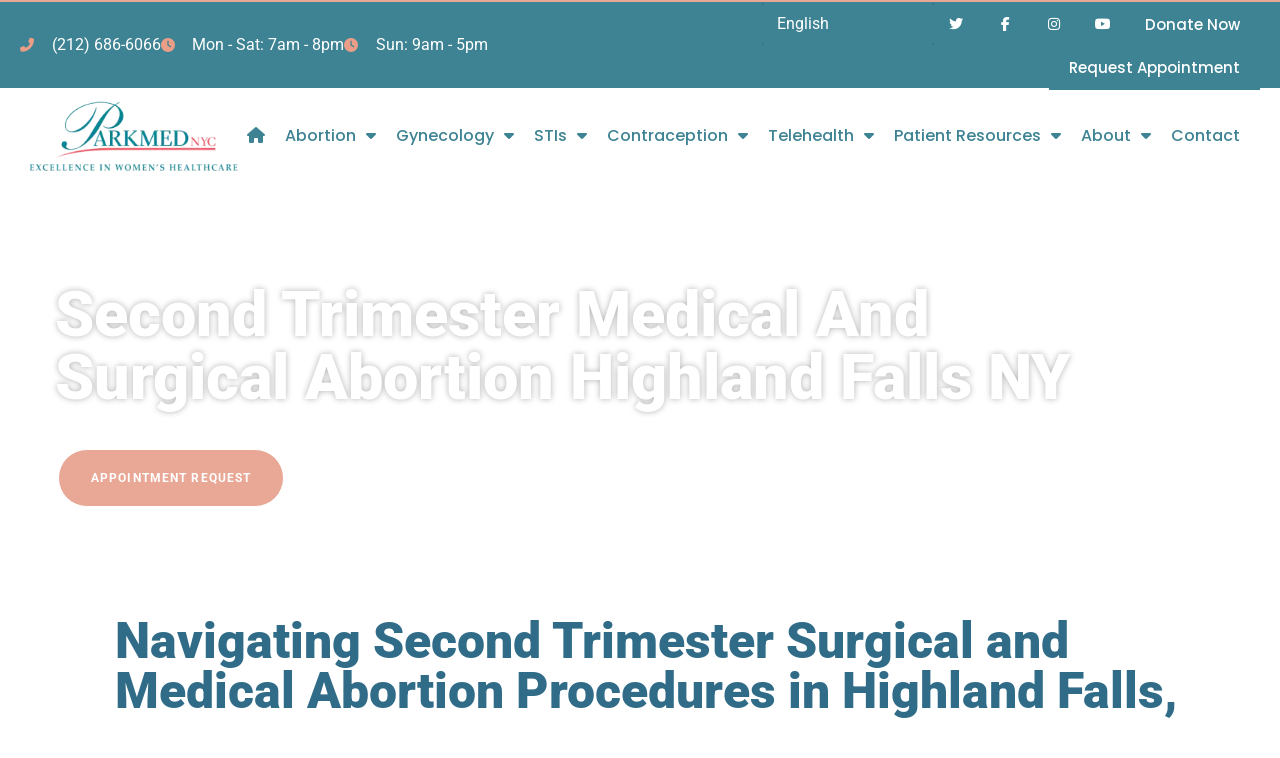

--- FILE ---
content_type: text/html; charset=UTF-8
request_url: https://parkmed.com/highland-falls/2nd-trimester-medical-surgical-abortion-highland-falls-new-york/
body_size: 31398
content:
<!doctype html>
<html dir="ltr" lang="en">
<head>
	<meta charset="UTF-8">
	<meta name="viewport" content="width=device-width, initial-scale=1">
	<link rel="profile" href="https://gmpg.org/xfn/11">
	<meta name='url' content='https://parkmed.com/highland-falls/2nd-trimester-medical-surgical-abortion-highland-falls-new-york/'>
<meta property='og:url' content='https://parkmed.com/highland-falls/2nd-trimester-medical-surgical-abortion-highland-falls-new-york/'>
<meta property='og:image' content='https://parkmed.com/wp-content/uploads/2020/01/parkmed.png'>

<meta name='description' content='Second Trimester Surgical Abortion near Highland Falls, NY | We Accept Medicaid | Free Pregnancy Test | Second Trimester Medical Abortion Highland Falls NY, Highland Falls NY Laborless Abortion, Laborless Abortion Near Me Highland Falls NY, Parkmed NYC offering excellence in reproductive healthcare | Second Trimester Abortion Procedure Highland Falls NY | Abortion Clinic Highland Falls NY | Non Surgical Abortion Highland Falls NY | Trusted & professional clinic for 2nd Trimester Medical and Surgical Abortion. Medicaid & most insurances accepted. Contact us now for your immediate appointment. Non-judgmental & compassionate care. | Parkmed NYC a trusted name in womens health since 1971'>
<meta name='keywords' content="Second Trimester Surgical Abortion, Second Trimester Surgical Abortion Highland Falls, Second Trimester Surgical Abortion Highland Falls NY, Second Trimester Surgical Abortion Highland Falls New York, 2nd Trimester Medical Abortion, 2nd Trimester Medical Abortion Highland Falls, 2nd Trimester Medical Abortion Highland Falls NY, 2nd Trimester Medical Abortion Highland Falls New York, Medical Abortion Second Trimester, Medical Abortion Second Trimester Highland Falls, Medical Abortion Second Trimester Highland Falls NY, Medical Abortion Second Trimester Highland Falls New York, 2nd Trimester Surgical Abortion, 2nd Trimester Surgical Abortion Highland Falls, 2nd Trimester Surgical Abortion Highland Falls NY, 2nd Trimester Surgical Abortion Highland Falls New York | ParkMed NYC">
<meta name='Classification' content='Business'>
<meta name='topic' content='Second Trimester Surgical Abortion near Highland Falls, NY | We Accept Medicaid | Free Pregnancy Test | Second Trimester Medical Abortion Highland Falls NY, Highland Falls NY Laborless Abortion, Laborless Abortion Near Me Highland Falls NY, Parkmed NYC offering excellence in reproductive healthcare | Second Trimester Abortion Procedure Highland Falls NY | Abortion Clinic Highland Falls NY | Non Surgical Abortion Highland Falls NY | Trusted & professional clinic for 2nd Trimester Medical and Surgical Abortion. Medicaid & most insurances accepted. Contact us now for your immediate appointment. Non-judgmental & compassionate care. | Parkmed NYC a trusted name in womens health since 1971'>
<meta name='subject' content='Second Trimester Surgical Abortion near Highland Falls, NY | We Accept Medicaid | Free Pregnancy Test | Second Trimester Medical Abortion Highland Falls NY, Highland Falls NY Laborless Abortion, Laborless Abortion Near Me Highland Falls NY, Parkmed NYC offering excellence in reproductive healthcare | Second Trimester Abortion Procedure Highland Falls NY | Abortion Clinic Highland Falls NY | Non Surgical Abortion Highland Falls NY | Trusted & professional clinic for 2nd Trimester Medical and Surgical Abortion. Medicaid & most insurances accepted. Contact us now for your immediate appointment. Non-judgmental & compassionate care. | Parkmed NYC a trusted name in womens health since 1971'>
<meta name='summary' content='Second Trimester Surgical Abortion near Highland Falls, NY | We Accept Medicaid | Free Pregnancy Test | Second Trimester Medical Abortion Highland Falls NY, Highland Falls NY Laborless Abortion, Laborless Abortion Near Me Highland Falls NY, Parkmed NYC offering excellence in reproductive healthcare | Second Trimester Abortion Procedure Highland Falls NY | Abortion Clinic Highland Falls NY | Non Surgical Abortion Highland Falls NY | Trusted & professional clinic for 2nd Trimester Medical and Surgical Abortion. Medicaid & most insurances accepted. Contact us now for your immediate appointment. Non-judgmental & compassionate care. | Parkmed NYC a trusted name in womens health since 1971'>
<meta name='copyright' content='Parkmed NYC Since 1971, Parkmed NYC has been the leader and most trusted clinic in reproductive healthcare offering comprehensive abortion services, gynecology, STD testing and infertility. Respected abortion care due to our ability to care for complicated and sensitive cases. Get professional care you deserve! Call 212-686-6066'>
<meta name='language' content='English'>
<meta name='robots' content='index,follow'>
<meta name='author' content='Parkmed NYC Since 1971, Parkmed NYC has been the leader and most trusted clinic in reproductive healthcare offering comprehensive abortion services, gynecology, STD testing and infertility. Respected abortion care due to our ability to care for complicated and sensitive cases. Get professional care you deserve! Call 212-686-6066'>
<meta name='designer' content='MI Digital Solution'>
<meta name='owner' content='Parkmed NYC Since 1971, Parkmed NYC has been the leader and most trusted clinic in reproductive healthcare offering comprehensive abortion services, gynecology, STD testing and infertility. Respected abortion care due to our ability to care for complicated and sensitive cases. Get professional care you deserve! Call 212-686-6066'>
<meta property='og:type' content='Business'>
<meta property='og:site_name' content='Second Trimester Surgical Abortion near Highland Falls, NY | We Accept Medicaid | Free Pregnancy Test | Second Trimester Medical Abortion Highland Falls NY, Highland Falls NY Laborless Abortion, Laborless Abortion Near Me Highland Falls NY, Parkmed NYC offering excellence in reproductive healthcare | Second Trimester Abortion Procedure Highland Falls NY | Abortion Clinic Highland Falls NY | Non Surgical Abortion Highland Falls NY | Trusted & professional clinic for 2nd Trimester Medical and Surgical Abortion. Medicaid & most insurances accepted. Contact us now for your immediate appointment. Non-judgmental & compassionate care. | Parkmed NYC a trusted name in womens health since 1971'>
<meta property='og:title' content='Second Trimester Surgical Abortion near Highland Falls, NY | We Accept Medicaid | Free Pregnancy Test | Second Trimester Medical Abortion Highland Falls NY, Highland Falls NY Laborless Abortion, Laborless Abortion Near Me Highland Falls NY, Parkmed NYC offering excellence in reproductive healthcare | Second Trimester Abortion Procedure Highland Falls NY | Abortion Clinic Highland Falls NY | Non Surgical Abortion Highland Falls NY | Trusted & professional clinic for 2nd Trimester Medical and Surgical Abortion. Medicaid & most insurances accepted. Contact us now for your immediate appointment. Non-judgmental & compassionate care. | Parkmed NYC a trusted name in womens health since 1971'>
<meta property='og:description' content='Second Trimester Surgical Abortion near Highland Falls, NY | We Accept Medicaid | Free Pregnancy Test | Second Trimester Medical Abortion Highland Falls NY, Highland Falls NY Laborless Abortion, Laborless Abortion Near Me Highland Falls NY, Parkmed NYC offering excellence in reproductive healthcare | Second Trimester Abortion Procedure Highland Falls NY | Abortion Clinic Highland Falls NY | Non Surgical Abortion Highland Falls NY | Trusted & professional clinic for 2nd Trimester Medical and Surgical Abortion. Medicaid & most insurances accepted. Contact us now for your immediate appointment. Non-judgmental & compassionate care. | Parkmed NYC a trusted name in womens health since 1971'>
<meta property='og:email' content='appointment@parkmednyc.com'>
<meta property='og:phone_number' content='212-686-6066'>

<meta name="twitter:card" content="summary">
<meta name="twitter:creator" content="ParkMed NYC Second Trimester Medical Abortion Highland Falls NY, Second Trimester Surgical Abortion Near Me Highland Falls NY, ParkMed NYC">
<meta name="twitter:title" content="Second Trimester Medical Abortion Highland Falls NY, Second Trimester Surgical Abortion Near Me Highland Falls NY, ParkMed NYC">
<meta name="twitter:description" content="Second Trimester Medical Abortion Highland Falls NY, Second Trimester Surgical Abortion Near Me Highland Falls NY, ParkMed NYC">


<script type="application/ld+json">
{
    "@context": "https://schema.org",
    "@type": "MedicalClinic",
    "image": "https://parkmed.com/wp-content/uploads/2020/01/parkmed.png",
    "@id": "https://parkmed.com/highland-falls/2nd-trimester-medical-surgical-abortion-highland-falls-new-york/",
    "name": "Second Trimester Surgical Abortion, Second Trimester Surgical Abortion Highland Falls, Second Trimester Surgical Abortion Highland Falls NY, Second Trimester Surgical Abortion Highland Falls New York, 2nd Trimester Medical Abortion, 2nd Trimester Medical Abortion Highland Falls, 2nd Trimester Medical Abortion Highland Falls NY, 2nd Trimester Medical Abortion Highland Falls New York, Medical Abortion Second Trimester, Medical Abortion Second Trimester Highland Falls, Medical Abortion Second Trimester Highland Falls NY, Medical Abortion Second Trimester Highland Falls New York, 2nd Trimester Surgical Abortion, 2nd Trimester Surgical Abortion Highland Falls, 2nd Trimester Surgical Abortion Highland Falls NY, 2nd Trimester Surgical Abortion Highland Falls New York | ParkMed NYC",
    "email": "appointment@parkmednyc.com",
    "legalName": "Parkmed NYC",
    "description": "Second Trimester Surgical Abortion, Second Trimester Surgical Abortion Highland Falls, Second Trimester Surgical Abortion Highland Falls NY, Second Trimester Surgical Abortion Highland Falls New York, 2nd Trimester Medical Abortion, 2nd Trimester Medical Abortion Highland Falls, 2nd Trimester Medical Abortion Highland Falls NY, 2nd Trimester Medical Abortion Highland Falls New York, Medical Abortion Second Trimester, Medical Abortion Second Trimester Highland Falls, Medical Abortion Second Trimester Highland Falls NY, Medical Abortion Second Trimester Highland Falls New York, 2nd Trimester Surgical Abortion, 2nd Trimester Surgical Abortion Highland Falls, 2nd Trimester Surgical Abortion Highland Falls NY, 2nd Trimester Surgical Abortion Highland Falls New York | ParkMed NYC",
    "areaServed": ["Highland Falls", "Highland Falls NY", "Highland Falls New York"],
    "priceRange": "25",
    "telephone": "+12126866066",
    "paymentAccepted": "Visa, Master Card, Cash",
    "address": {
        "@type": "PostalAddress",
        "streetAddress": "800 2nd Ave, 6 Floor",
        "addressLocality": "New York",
        "addressRegion": "NY",
        "postalCode": "10017",
        "addressCountry": "US"
    },
    "geo": {
        "@type": "GeoCoordinates",
        "latitude": "40.748880588294895",
        "longitude": "-73.97379824111886"
    },
    "url": "https://parkmed.com/highland-falls/2nd-trimester-medical-surgical-abortion-highland-falls-new-york/",
    "sameAs": [
    "https://twitter.com/ParkmedNYC",
    "https://www.facebook.com/Parkmed-NYC-256072828435344/",
    "https://www.instagram.com/parkmednyc/",
    "https://www.youtube.com/channel/UCJ3K65cKp3FtSBRLe9bdWmw"
  ],
    "hasmap": "https://www.google.com/maps/place/Parkmed+NYC/@40.7499148,-73.9739426,17z/data=!3m1!4b1!4m5!3m4!1s0x89c2590338213bc3:0xab62ceec79476378!8m2!3d40.7499108!4d-73.9717539",
          "openingHoursSpecification": [
        {
            "@type": "OpeningHoursSpecification",
            "dayOfWeek": "monday",
            "opens": "07:00",
            "closes": "20:00"
        },
        {
            "@type": "OpeningHoursSpecification",
            "dayOfWeek": "tuesday",
            "opens": "07:00",
            "closes": "20:00"
        },
        {
            "@type": "OpeningHoursSpecification",
            "dayOfWeek": "wednesday",
            "opens": "07:00",
            "closes": "20:00"
        },
        {
            "@type": "OpeningHoursSpecification",
            "dayOfWeek": "thursday",
            "opens": "07:00",
            "closes": "20:00"
        },
        {
            "@type": "OpeningHoursSpecification",
            "dayOfWeek": "friday",
            "opens": "07:00",
            "closes": "20:00"
        },
        {
            "@type": "OpeningHoursSpecification",
            "dayOfWeek": "saturday",
            "opens": "07:00",
            "closes": "20:00"
        },
        {
            "@type": "OpeningHoursSpecification",
            "dayOfWeek": "sunday",
            "opens": "09:00",
            "closes": "17:00"
        }
    ]
    }
</script><title>Second Trimester Medical and Surgical Abortion Highland Falls NY - Parkmed NYC</title>

		<!-- All in One SEO Pro 4.9.3 - aioseo.com -->
	<meta name="robots" content="max-image-preview:large" />
	<meta name="author" content="admin"/>
	<meta name="google-site-verification" content="5xXxqc2o9hsXeyqTOnIe-kpvfMRP4_EHdbKuUCkTnN4" />
	<link rel="canonical" href="https://parkmed.com/highland-falls/2nd-trimester-medical-surgical-abortion-highland-falls-new-york/" />
	<meta name="generator" content="All in One SEO Pro (AIOSEO) 4.9.3" />
		<script type="application/ld+json" class="aioseo-schema">
			{"@context":"https:\/\/schema.org","@graph":[{"@type":"BreadcrumbList","@id":"https:\/\/parkmed.com\/highland-falls\/2nd-trimester-medical-surgical-abortion-highland-falls-new-york\/#breadcrumblist","itemListElement":[{"@type":"ListItem","@id":"https:\/\/parkmed.com#listItem","position":1,"name":"Home","item":"https:\/\/parkmed.com","nextItem":{"@type":"ListItem","@id":"https:\/\/parkmed.com\/highland-falls\/#listItem","name":"Highland Falls"}},{"@type":"ListItem","@id":"https:\/\/parkmed.com\/highland-falls\/#listItem","position":2,"name":"Highland Falls","item":"https:\/\/parkmed.com\/highland-falls\/","nextItem":{"@type":"ListItem","@id":"https:\/\/parkmed.com\/highland-falls\/2nd-trimester-medical-surgical-abortion-highland-falls-new-york\/#listItem","name":"Second Trimester Medical and Surgical Abortion Highland Falls NY"},"previousItem":{"@type":"ListItem","@id":"https:\/\/parkmed.com#listItem","name":"Home"}},{"@type":"ListItem","@id":"https:\/\/parkmed.com\/highland-falls\/2nd-trimester-medical-surgical-abortion-highland-falls-new-york\/#listItem","position":3,"name":"Second Trimester Medical and Surgical Abortion Highland Falls NY","previousItem":{"@type":"ListItem","@id":"https:\/\/parkmed.com\/highland-falls\/#listItem","name":"Highland Falls"}}]},{"@context":"https:\/\/schema.org","@type":"LocalBusiness","@id":"https:\/\/parkmed.com\/highland-falls\/2nd-trimester-medical-surgical-abortion-highland-falls-new-york\/#business","name":"Parkmed NYC","url":"https:\/\/parkmed.com\/highland-falls\/2nd-trimester-medical-surgical-abortion-highland-falls-new-york\/","image":"https:\/\/parkmed.com\/wp-content\/uploads\/2023\/06\/2nd-trimester-medical-surgical-abortion-scaled.jpg"},{"@type":"Organization","@id":"https:\/\/parkmed.com\/#organization","name":"Parkmed NYC","description":"Abortion Clinic NYC","url":"https:\/\/parkmed.com\/","telephone":"+12126866066","logo":{"@type":"ImageObject","url":"https:\/\/parkmed.com\/wp-content\/uploads\/2022\/11\/v2-parkmed-logo-a.png","@id":"https:\/\/parkmed.com\/highland-falls\/2nd-trimester-medical-surgical-abortion-highland-falls-new-york\/#organizationLogo","width":234,"height":88},"image":{"@id":"https:\/\/parkmed.com\/highland-falls\/2nd-trimester-medical-surgical-abortion-highland-falls-new-york\/#organizationLogo"},"sameAs":["https:\/\/www.facebook.com\/parkmednyc\/","https:\/\/twitter.com\/parkmednyc","https:\/\/www.instagram.com\/parkmednyc\/","https:\/\/www.youtube.com\/user\/parkmednyc","https:\/\/www.linkedin.com\/company\/parkmed-gyn","https:\/\/www.yelp.com\/biz\/parkmed-nyc-new-york-9"],"address":{"@id":"https:\/\/parkmed.com\/#postaladdress","@type":"PostalAddress","streetAddress":"800 2nd Ave, Suite 605","postalCode":"10017","addressLocality":"New York","addressRegion":"NY","addressCountry":"US"}},{"@type":"Person","@id":"https:\/\/parkmed.com\/author\/admin\/#author","url":"https:\/\/parkmed.com\/author\/admin\/","name":"admin","image":{"@type":"ImageObject","@id":"https:\/\/parkmed.com\/highland-falls\/2nd-trimester-medical-surgical-abortion-highland-falls-new-york\/#authorImage","url":"https:\/\/secure.gravatar.com\/avatar\/0637580d798ed526915da1ea5d69f262a938dd8896dbb88bf28149ee5e2b8991?s=96&d=mm&r=g","width":96,"height":96,"caption":"admin"}},{"@type":"WebPage","@id":"https:\/\/parkmed.com\/highland-falls\/2nd-trimester-medical-surgical-abortion-highland-falls-new-york\/#webpage","url":"https:\/\/parkmed.com\/highland-falls\/2nd-trimester-medical-surgical-abortion-highland-falls-new-york\/","name":"Second Trimester Medical and Surgical Abortion Highland Falls NY - Parkmed NYC","inLanguage":"en","isPartOf":{"@id":"https:\/\/parkmed.com\/#website"},"breadcrumb":{"@id":"https:\/\/parkmed.com\/highland-falls\/2nd-trimester-medical-surgical-abortion-highland-falls-new-york\/#breadcrumblist"},"author":{"@id":"https:\/\/parkmed.com\/author\/admin\/#author"},"creator":{"@id":"https:\/\/parkmed.com\/author\/admin\/#author"},"image":{"@type":"ImageObject","url":"https:\/\/parkmed.com\/wp-content\/uploads\/2023\/06\/2nd-trimester-medical-surgical-abortion-scaled.jpg","@id":"https:\/\/parkmed.com\/highland-falls\/2nd-trimester-medical-surgical-abortion-highland-falls-new-york\/#mainImage","width":2048,"height":1080},"primaryImageOfPage":{"@id":"https:\/\/parkmed.com\/highland-falls\/2nd-trimester-medical-surgical-abortion-highland-falls-new-york\/#mainImage"},"datePublished":"2025-03-17T15:33:36+00:00","dateModified":"2025-03-17T15:33:36+00:00"},{"@type":"WebSite","@id":"https:\/\/parkmed.com\/#website","url":"https:\/\/parkmed.com\/","name":"Parkmed NYC","description":"Abortion Clinic NYC","inLanguage":"en","publisher":{"@id":"https:\/\/parkmed.com\/#organization"}}]}
		</script>
		<!-- All in One SEO Pro -->

<meta name="uri-translation" content="on" /><link rel="alternate" hreflang="en" href="https://parkmed.com/highland-falls/2nd-trimester-medical-surgical-abortion-highland-falls-new-york/" />
<link rel="alternate" hreflang="ar" href="https://parkmed.com/ar/highland-falls/2nd-trimester-medical-surgical-abortion-highland-falls-new-york/" />
<link rel="alternate" hreflang="zh-CN" href="https://parkmed.com/zh-CN/highland-falls/2nd-trimester-medical-surgical-abortion-highland-falls-new-york/" />
<link rel="alternate" hreflang="fr" href="https://parkmed.com/fr/highland-falls/2nd-trimester-medical-surgical-abortion-highland-falls-new-york/" />
<link rel="alternate" hreflang="it" href="https://parkmed.com/it/highland-falls/2nd-trimester-medical-surgical-abortion-highland-falls-new-york/" />
<link rel="alternate" hreflang="es" href="https://parkmed.com/es/highland-falls/2nd-trimester-medical-surgical-abortion-highland-falls-new-york/" />
<link rel='dns-prefetch' href='//js.stripe.com' />
<link rel='dns-prefetch' href='//www.googletagmanager.com' />
<link rel='dns-prefetch' href='//checkout.stripe.com' />
<link rel="alternate" type="application/rss+xml" title="Parkmed NYC &raquo; Feed" href="https://parkmed.com/feed/" />
<link rel="alternate" title="oEmbed (JSON)" type="application/json+oembed" href="https://parkmed.com/wp-json/oembed/1.0/embed?url=https%3A%2F%2Fparkmed.com%2Fhighland-falls%2F2nd-trimester-medical-surgical-abortion-highland-falls-new-york%2F" />
<link rel="alternate" title="oEmbed (XML)" type="text/xml+oembed" href="https://parkmed.com/wp-json/oembed/1.0/embed?url=https%3A%2F%2Fparkmed.com%2Fhighland-falls%2F2nd-trimester-medical-surgical-abortion-highland-falls-new-york%2F&#038;format=xml" />
<style id='wp-img-auto-sizes-contain-inline-css'>
img:is([sizes=auto i],[sizes^="auto," i]){contain-intrinsic-size:3000px 1500px}
/*# sourceURL=wp-img-auto-sizes-contain-inline-css */
</style>
<style id='wp-emoji-styles-inline-css'>

	img.wp-smiley, img.emoji {
		display: inline !important;
		border: none !important;
		box-shadow: none !important;
		height: 1em !important;
		width: 1em !important;
		margin: 0 0.07em !important;
		vertical-align: -0.1em !important;
		background: none !important;
		padding: 0 !important;
	}
/*# sourceURL=wp-emoji-styles-inline-css */
</style>
<link rel='stylesheet' id='wp-block-library-css' href='https://parkmed.com/wp-includes/css/dist/block-library/style.min.css?ver=6.9' media='all' />
<link data-minify="1" rel='stylesheet' id='aioseo/css/src/vue/standalone/blocks/table-of-contents/global.scss-css' href='https://parkmed.com/wp-content/cache/min/1/wp-content/plugins/all-in-one-seo-pack-pro/dist/Pro/assets/css/table-of-contents/global.e90f6d47.css?ver=1769710926' media='all' />
<link data-minify="1" rel='stylesheet' id='aioseo/css/src/vue/standalone/blocks/pro/recipe/global.scss-css' href='https://parkmed.com/wp-content/cache/min/1/wp-content/plugins/all-in-one-seo-pack-pro/dist/Pro/assets/css/recipe/global.67a3275f.css?ver=1769710926' media='all' />
<link data-minify="1" rel='stylesheet' id='aioseo/css/src/vue/standalone/blocks/pro/product/global.scss-css' href='https://parkmed.com/wp-content/cache/min/1/wp-content/plugins/all-in-one-seo-pack-pro/dist/Pro/assets/css/product/global.61066cfb.css?ver=1769710926' media='all' />
<link data-minify="1" rel='stylesheet' id='aioseo-local-business/css/src/assets/scss/business-info.scss-css' href='https://parkmed.com/wp-content/cache/min/1/wp-content/plugins/aioseo-local-business/dist/css/business-info.DlwHGRMe.css?ver=1769710926' media='all' />
<link data-minify="1" rel='stylesheet' id='aioseo-local-business/css/src/assets/scss/opening-hours.scss-css' href='https://parkmed.com/wp-content/cache/min/1/wp-content/plugins/aioseo-local-business/dist/css/opening-hours.Bg1Edlf_.css?ver=1769710926' media='all' />
<style id='global-styles-inline-css'>
:root{--wp--preset--aspect-ratio--square: 1;--wp--preset--aspect-ratio--4-3: 4/3;--wp--preset--aspect-ratio--3-4: 3/4;--wp--preset--aspect-ratio--3-2: 3/2;--wp--preset--aspect-ratio--2-3: 2/3;--wp--preset--aspect-ratio--16-9: 16/9;--wp--preset--aspect-ratio--9-16: 9/16;--wp--preset--color--black: #000000;--wp--preset--color--cyan-bluish-gray: #abb8c3;--wp--preset--color--white: #ffffff;--wp--preset--color--pale-pink: #f78da7;--wp--preset--color--vivid-red: #cf2e2e;--wp--preset--color--luminous-vivid-orange: #ff6900;--wp--preset--color--luminous-vivid-amber: #fcb900;--wp--preset--color--light-green-cyan: #7bdcb5;--wp--preset--color--vivid-green-cyan: #00d084;--wp--preset--color--pale-cyan-blue: #8ed1fc;--wp--preset--color--vivid-cyan-blue: #0693e3;--wp--preset--color--vivid-purple: #9b51e0;--wp--preset--gradient--vivid-cyan-blue-to-vivid-purple: linear-gradient(135deg,rgb(6,147,227) 0%,rgb(155,81,224) 100%);--wp--preset--gradient--light-green-cyan-to-vivid-green-cyan: linear-gradient(135deg,rgb(122,220,180) 0%,rgb(0,208,130) 100%);--wp--preset--gradient--luminous-vivid-amber-to-luminous-vivid-orange: linear-gradient(135deg,rgb(252,185,0) 0%,rgb(255,105,0) 100%);--wp--preset--gradient--luminous-vivid-orange-to-vivid-red: linear-gradient(135deg,rgb(255,105,0) 0%,rgb(207,46,46) 100%);--wp--preset--gradient--very-light-gray-to-cyan-bluish-gray: linear-gradient(135deg,rgb(238,238,238) 0%,rgb(169,184,195) 100%);--wp--preset--gradient--cool-to-warm-spectrum: linear-gradient(135deg,rgb(74,234,220) 0%,rgb(151,120,209) 20%,rgb(207,42,186) 40%,rgb(238,44,130) 60%,rgb(251,105,98) 80%,rgb(254,248,76) 100%);--wp--preset--gradient--blush-light-purple: linear-gradient(135deg,rgb(255,206,236) 0%,rgb(152,150,240) 100%);--wp--preset--gradient--blush-bordeaux: linear-gradient(135deg,rgb(254,205,165) 0%,rgb(254,45,45) 50%,rgb(107,0,62) 100%);--wp--preset--gradient--luminous-dusk: linear-gradient(135deg,rgb(255,203,112) 0%,rgb(199,81,192) 50%,rgb(65,88,208) 100%);--wp--preset--gradient--pale-ocean: linear-gradient(135deg,rgb(255,245,203) 0%,rgb(182,227,212) 50%,rgb(51,167,181) 100%);--wp--preset--gradient--electric-grass: linear-gradient(135deg,rgb(202,248,128) 0%,rgb(113,206,126) 100%);--wp--preset--gradient--midnight: linear-gradient(135deg,rgb(2,3,129) 0%,rgb(40,116,252) 100%);--wp--preset--font-size--small: 13px;--wp--preset--font-size--medium: 20px;--wp--preset--font-size--large: 36px;--wp--preset--font-size--x-large: 42px;--wp--preset--spacing--20: 0.44rem;--wp--preset--spacing--30: 0.67rem;--wp--preset--spacing--40: 1rem;--wp--preset--spacing--50: 1.5rem;--wp--preset--spacing--60: 2.25rem;--wp--preset--spacing--70: 3.38rem;--wp--preset--spacing--80: 5.06rem;--wp--preset--shadow--natural: 6px 6px 9px rgba(0, 0, 0, 0.2);--wp--preset--shadow--deep: 12px 12px 50px rgba(0, 0, 0, 0.4);--wp--preset--shadow--sharp: 6px 6px 0px rgba(0, 0, 0, 0.2);--wp--preset--shadow--outlined: 6px 6px 0px -3px rgb(255, 255, 255), 6px 6px rgb(0, 0, 0);--wp--preset--shadow--crisp: 6px 6px 0px rgb(0, 0, 0);}:root { --wp--style--global--content-size: 800px;--wp--style--global--wide-size: 1200px; }:where(body) { margin: 0; }.wp-site-blocks > .alignleft { float: left; margin-right: 2em; }.wp-site-blocks > .alignright { float: right; margin-left: 2em; }.wp-site-blocks > .aligncenter { justify-content: center; margin-left: auto; margin-right: auto; }:where(.wp-site-blocks) > * { margin-block-start: 24px; margin-block-end: 0; }:where(.wp-site-blocks) > :first-child { margin-block-start: 0; }:where(.wp-site-blocks) > :last-child { margin-block-end: 0; }:root { --wp--style--block-gap: 24px; }:root :where(.is-layout-flow) > :first-child{margin-block-start: 0;}:root :where(.is-layout-flow) > :last-child{margin-block-end: 0;}:root :where(.is-layout-flow) > *{margin-block-start: 24px;margin-block-end: 0;}:root :where(.is-layout-constrained) > :first-child{margin-block-start: 0;}:root :where(.is-layout-constrained) > :last-child{margin-block-end: 0;}:root :where(.is-layout-constrained) > *{margin-block-start: 24px;margin-block-end: 0;}:root :where(.is-layout-flex){gap: 24px;}:root :where(.is-layout-grid){gap: 24px;}.is-layout-flow > .alignleft{float: left;margin-inline-start: 0;margin-inline-end: 2em;}.is-layout-flow > .alignright{float: right;margin-inline-start: 2em;margin-inline-end: 0;}.is-layout-flow > .aligncenter{margin-left: auto !important;margin-right: auto !important;}.is-layout-constrained > .alignleft{float: left;margin-inline-start: 0;margin-inline-end: 2em;}.is-layout-constrained > .alignright{float: right;margin-inline-start: 2em;margin-inline-end: 0;}.is-layout-constrained > .aligncenter{margin-left: auto !important;margin-right: auto !important;}.is-layout-constrained > :where(:not(.alignleft):not(.alignright):not(.alignfull)){max-width: var(--wp--style--global--content-size);margin-left: auto !important;margin-right: auto !important;}.is-layout-constrained > .alignwide{max-width: var(--wp--style--global--wide-size);}body .is-layout-flex{display: flex;}.is-layout-flex{flex-wrap: wrap;align-items: center;}.is-layout-flex > :is(*, div){margin: 0;}body .is-layout-grid{display: grid;}.is-layout-grid > :is(*, div){margin: 0;}body{padding-top: 0px;padding-right: 0px;padding-bottom: 0px;padding-left: 0px;}a:where(:not(.wp-element-button)){text-decoration: underline;}:root :where(.wp-element-button, .wp-block-button__link){background-color: #32373c;border-width: 0;color: #fff;font-family: inherit;font-size: inherit;font-style: inherit;font-weight: inherit;letter-spacing: inherit;line-height: inherit;padding-top: calc(0.667em + 2px);padding-right: calc(1.333em + 2px);padding-bottom: calc(0.667em + 2px);padding-left: calc(1.333em + 2px);text-decoration: none;text-transform: inherit;}.has-black-color{color: var(--wp--preset--color--black) !important;}.has-cyan-bluish-gray-color{color: var(--wp--preset--color--cyan-bluish-gray) !important;}.has-white-color{color: var(--wp--preset--color--white) !important;}.has-pale-pink-color{color: var(--wp--preset--color--pale-pink) !important;}.has-vivid-red-color{color: var(--wp--preset--color--vivid-red) !important;}.has-luminous-vivid-orange-color{color: var(--wp--preset--color--luminous-vivid-orange) !important;}.has-luminous-vivid-amber-color{color: var(--wp--preset--color--luminous-vivid-amber) !important;}.has-light-green-cyan-color{color: var(--wp--preset--color--light-green-cyan) !important;}.has-vivid-green-cyan-color{color: var(--wp--preset--color--vivid-green-cyan) !important;}.has-pale-cyan-blue-color{color: var(--wp--preset--color--pale-cyan-blue) !important;}.has-vivid-cyan-blue-color{color: var(--wp--preset--color--vivid-cyan-blue) !important;}.has-vivid-purple-color{color: var(--wp--preset--color--vivid-purple) !important;}.has-black-background-color{background-color: var(--wp--preset--color--black) !important;}.has-cyan-bluish-gray-background-color{background-color: var(--wp--preset--color--cyan-bluish-gray) !important;}.has-white-background-color{background-color: var(--wp--preset--color--white) !important;}.has-pale-pink-background-color{background-color: var(--wp--preset--color--pale-pink) !important;}.has-vivid-red-background-color{background-color: var(--wp--preset--color--vivid-red) !important;}.has-luminous-vivid-orange-background-color{background-color: var(--wp--preset--color--luminous-vivid-orange) !important;}.has-luminous-vivid-amber-background-color{background-color: var(--wp--preset--color--luminous-vivid-amber) !important;}.has-light-green-cyan-background-color{background-color: var(--wp--preset--color--light-green-cyan) !important;}.has-vivid-green-cyan-background-color{background-color: var(--wp--preset--color--vivid-green-cyan) !important;}.has-pale-cyan-blue-background-color{background-color: var(--wp--preset--color--pale-cyan-blue) !important;}.has-vivid-cyan-blue-background-color{background-color: var(--wp--preset--color--vivid-cyan-blue) !important;}.has-vivid-purple-background-color{background-color: var(--wp--preset--color--vivid-purple) !important;}.has-black-border-color{border-color: var(--wp--preset--color--black) !important;}.has-cyan-bluish-gray-border-color{border-color: var(--wp--preset--color--cyan-bluish-gray) !important;}.has-white-border-color{border-color: var(--wp--preset--color--white) !important;}.has-pale-pink-border-color{border-color: var(--wp--preset--color--pale-pink) !important;}.has-vivid-red-border-color{border-color: var(--wp--preset--color--vivid-red) !important;}.has-luminous-vivid-orange-border-color{border-color: var(--wp--preset--color--luminous-vivid-orange) !important;}.has-luminous-vivid-amber-border-color{border-color: var(--wp--preset--color--luminous-vivid-amber) !important;}.has-light-green-cyan-border-color{border-color: var(--wp--preset--color--light-green-cyan) !important;}.has-vivid-green-cyan-border-color{border-color: var(--wp--preset--color--vivid-green-cyan) !important;}.has-pale-cyan-blue-border-color{border-color: var(--wp--preset--color--pale-cyan-blue) !important;}.has-vivid-cyan-blue-border-color{border-color: var(--wp--preset--color--vivid-cyan-blue) !important;}.has-vivid-purple-border-color{border-color: var(--wp--preset--color--vivid-purple) !important;}.has-vivid-cyan-blue-to-vivid-purple-gradient-background{background: var(--wp--preset--gradient--vivid-cyan-blue-to-vivid-purple) !important;}.has-light-green-cyan-to-vivid-green-cyan-gradient-background{background: var(--wp--preset--gradient--light-green-cyan-to-vivid-green-cyan) !important;}.has-luminous-vivid-amber-to-luminous-vivid-orange-gradient-background{background: var(--wp--preset--gradient--luminous-vivid-amber-to-luminous-vivid-orange) !important;}.has-luminous-vivid-orange-to-vivid-red-gradient-background{background: var(--wp--preset--gradient--luminous-vivid-orange-to-vivid-red) !important;}.has-very-light-gray-to-cyan-bluish-gray-gradient-background{background: var(--wp--preset--gradient--very-light-gray-to-cyan-bluish-gray) !important;}.has-cool-to-warm-spectrum-gradient-background{background: var(--wp--preset--gradient--cool-to-warm-spectrum) !important;}.has-blush-light-purple-gradient-background{background: var(--wp--preset--gradient--blush-light-purple) !important;}.has-blush-bordeaux-gradient-background{background: var(--wp--preset--gradient--blush-bordeaux) !important;}.has-luminous-dusk-gradient-background{background: var(--wp--preset--gradient--luminous-dusk) !important;}.has-pale-ocean-gradient-background{background: var(--wp--preset--gradient--pale-ocean) !important;}.has-electric-grass-gradient-background{background: var(--wp--preset--gradient--electric-grass) !important;}.has-midnight-gradient-background{background: var(--wp--preset--gradient--midnight) !important;}.has-small-font-size{font-size: var(--wp--preset--font-size--small) !important;}.has-medium-font-size{font-size: var(--wp--preset--font-size--medium) !important;}.has-large-font-size{font-size: var(--wp--preset--font-size--large) !important;}.has-x-large-font-size{font-size: var(--wp--preset--font-size--x-large) !important;}
:root :where(.wp-block-pullquote){font-size: 1.5em;line-height: 1.6;}
/*# sourceURL=global-styles-inline-css */
</style>
<link data-minify="1" rel='stylesheet' id='stripe-checkout-button-css' href='https://parkmed.com/wp-content/cache/min/1/v3/checkout/button.css?ver=1769710927' media='all' />
<link rel='stylesheet' id='simpay-public-css' href='https://parkmed.com/wp-content/plugins/wp-simple-pay-pro-3/includes/core/assets/css/simpay-public.min.css?ver=4.16.0' media='all' />
<link rel='stylesheet' id='simpay-public-pro-css' href='https://parkmed.com/wp-content/plugins/wp-simple-pay-pro-3/includes/pro/assets/css/simpay-public-pro.min.css?ver=4.16.0' media='all' />
<link data-minify="1" rel='stylesheet' id='hello-elementor-css' href='https://parkmed.com/wp-content/cache/min/1/wp-content/themes/hello-elementor/assets/css/reset.css?ver=1769710927' media='all' />
<link rel='stylesheet' id='hello-elementor-child-css' href='https://parkmed.com/wp-content/themes/hello-theme-child-master/style.css?ver=1.0.0' media='all' />
<link data-minify="1" rel='stylesheet' id='hello-elementor-theme-style-css' href='https://parkmed.com/wp-content/cache/min/1/wp-content/themes/hello-elementor/assets/css/theme.css?ver=1769710927' media='all' />
<link rel='stylesheet' id='elementor-frontend-css' href='https://parkmed.com/wp-content/plugins/elementor/assets/css/frontend.min.css?ver=3.34.4' media='all' />
<link rel='stylesheet' id='widget-icon-list-css' href='https://parkmed.com/wp-content/plugins/elementor/assets/css/widget-icon-list.min.css?ver=3.34.4' media='all' />
<link rel='stylesheet' id='widget-social-icons-css' href='https://parkmed.com/wp-content/plugins/elementor/assets/css/widget-social-icons.min.css?ver=3.34.4' media='all' />
<link rel='stylesheet' id='e-apple-webkit-css' href='https://parkmed.com/wp-content/plugins/elementor/assets/css/conditionals/apple-webkit.min.css?ver=3.34.4' media='all' />
<link rel='stylesheet' id='widget-image-css' href='https://parkmed.com/wp-content/plugins/elementor/assets/css/widget-image.min.css?ver=3.34.4' media='all' />
<link rel='stylesheet' id='widget-pp-advanced-menu-css' href='https://parkmed.com/wp-content/plugins/powerpack-elements/assets/css/min/widget-advanced-menu.min.css?ver=2.12.13' media='all' />
<link rel='stylesheet' id='e-sticky-css' href='https://parkmed.com/wp-content/plugins/elementor-pro/assets/css/modules/sticky.min.css?ver=3.34.4' media='all' />
<link rel='stylesheet' id='widget-heading-css' href='https://parkmed.com/wp-content/plugins/elementor/assets/css/widget-heading.min.css?ver=3.34.4' media='all' />
<link rel='stylesheet' id='widget-icon-box-css' href='https://parkmed.com/wp-content/plugins/elementor/assets/css/widget-icon-box.min.css?ver=3.34.4' media='all' />
<link data-minify="1" rel='stylesheet' id='swiper-css' href='https://parkmed.com/wp-content/cache/min/1/wp-content/plugins/elementor/assets/lib/swiper/v8/css/swiper.min.css?ver=1769710927' media='all' />
<link rel='stylesheet' id='e-swiper-css' href='https://parkmed.com/wp-content/plugins/elementor/assets/css/conditionals/e-swiper.min.css?ver=3.34.4' media='all' />
<link rel='stylesheet' id='e-popup-css' href='https://parkmed.com/wp-content/plugins/elementor-pro/assets/css/conditionals/popup.min.css?ver=3.34.4' media='all' />
<link data-minify="1" rel='stylesheet' id='elementor-icons-css' href='https://parkmed.com/wp-content/cache/min/1/wp-content/plugins/elementor/assets/lib/eicons/css/elementor-icons.min.css?ver=1769710927' media='all' />
<link rel='stylesheet' id='elementor-post-13921-css' href='https://parkmed.com/wp-content/uploads/elementor/css/post-13921.css?ver=1769710926' media='all' />
<link data-minify="1" rel='stylesheet' id='font-awesome-5-all-css' href='https://parkmed.com/wp-content/cache/min/1/wp-content/plugins/elementor/assets/lib/font-awesome/css/all.min.css?ver=1769710927' media='all' />
<link rel='stylesheet' id='font-awesome-4-shim-css' href='https://parkmed.com/wp-content/plugins/elementor/assets/lib/font-awesome/css/v4-shims.min.css?ver=3.34.4' media='all' />
<link data-minify="1" rel='stylesheet' id='namogo-icons-css' href='https://parkmed.com/wp-content/cache/min/1/wp-content/plugins/elementor-extras/assets/lib/nicons/css/nicons.css?ver=1769710927' media='all' />
<link rel='stylesheet' id='elementor-extras-frontend-css' href='https://parkmed.com/wp-content/plugins/elementor-extras/assets/css/frontend.min.css?ver=2.2.52' media='all' />
<link rel='stylesheet' id='pp-extensions-css' href='https://parkmed.com/wp-content/plugins/powerpack-elements/assets/css/min/extensions.min.css?ver=2.12.13' media='all' />
<link data-minify="1" rel='stylesheet' id='she-header-style-css' href='https://parkmed.com/wp-content/cache/min/1/wp-content/plugins/sticky-header-effects-for-elementor/assets/css/she-header-style.css?ver=1769710927' media='all' />
<link rel='stylesheet' id='elementor-post-14614-css' href='https://parkmed.com/wp-content/cache/background-css/1/parkmed.com/wp-content/uploads/elementor/css/post-14614.css?ver=1769710926&wpr_t=1769902553' media='all' />
<link rel='stylesheet' id='elementor-post-14619-css' href='https://parkmed.com/wp-content/cache/background-css/1/parkmed.com/wp-content/uploads/elementor/css/post-14619.css?ver=1769710926&wpr_t=1769902553' media='all' />
<link rel='stylesheet' id='elementor-post-2254-css' href='https://parkmed.com/wp-content/cache/background-css/1/parkmed.com/wp-content/uploads/elementor/css/post-2254.css?ver=1769710931&wpr_t=1769902553' media='all' />
<link rel='stylesheet' id='elementor-post-39-css' href='https://parkmed.com/wp-content/uploads/elementor/css/post-39.css?ver=1769710926' media='all' />
<link rel='stylesheet' id='elementor-post-1911-css' href='https://parkmed.com/wp-content/uploads/elementor/css/post-1911.css?ver=1769710926' media='all' />
<link data-minify="1" rel='stylesheet' id='elementor-gf-local-roboto-css' href='https://parkmed.com/wp-content/cache/min/1/wp-content/uploads/elementor/google-fonts/css/roboto.css?ver=1769710927' media='all' />
<link data-minify="1" rel='stylesheet' id='elementor-gf-local-robotoslab-css' href='https://parkmed.com/wp-content/cache/min/1/wp-content/uploads/elementor/google-fonts/css/robotoslab.css?ver=1769710927' media='all' />
<link data-minify="1" rel='stylesheet' id='elementor-gf-local-poppins-css' href='https://parkmed.com/wp-content/cache/min/1/wp-content/uploads/elementor/google-fonts/css/poppins.css?ver=1769710927' media='all' />
<script id="jquery-core-js-extra" type="7c4724fce6413267bcbeeefe-text/javascript">
var pp = {"ajax_url":"https://parkmed.com/wp-admin/admin-ajax.php"};
//# sourceURL=jquery-core-js-extra
</script>
<script src="https://parkmed.com/wp-includes/js/jquery/jquery.min.js?ver=3.7.1" id="jquery-core-js" type="7c4724fce6413267bcbeeefe-text/javascript"></script>
<script src="https://parkmed.com/wp-includes/js/jquery/jquery-migrate.min.js?ver=3.4.1" id="jquery-migrate-js" type="7c4724fce6413267bcbeeefe-text/javascript"></script>
<script src="https://parkmed.com/wp-content/plugins/elementor/assets/lib/font-awesome/js/v4-shims.min.js?ver=3.34.4" id="font-awesome-4-shim-js" type="7c4724fce6413267bcbeeefe-text/javascript"></script>
<script src="https://parkmed.com/wp-content/plugins/sticky-header-effects-for-elementor/assets/js/she-header.js?ver=2.1.7" id="she-header-js" type="7c4724fce6413267bcbeeefe-text/javascript"></script>

<!-- Google tag (gtag.js) snippet added by Site Kit -->
<!-- Google Analytics snippet added by Site Kit -->
<!-- Google Ads snippet added by Site Kit -->
<script src="https://www.googletagmanager.com/gtag/js?id=GT-NCNRMZ3" id="google_gtagjs-js" async type="7c4724fce6413267bcbeeefe-text/javascript"></script>
<script id="google_gtagjs-js-after" type="7c4724fce6413267bcbeeefe-text/javascript">
window.dataLayer = window.dataLayer || [];function gtag(){dataLayer.push(arguments);}
gtag("set","linker",{"domains":["parkmed.com"]});
gtag("js", new Date());
gtag("set", "developer_id.dZTNiMT", true);
gtag("config", "GT-NCNRMZ3", {"googlesitekit_post_type":"post"});
gtag("config", "AW-1012213861");
 window._googlesitekit = window._googlesitekit || {}; window._googlesitekit.throttledEvents = []; window._googlesitekit.gtagEvent = (name, data) => { var key = JSON.stringify( { name, data } ); if ( !! window._googlesitekit.throttledEvents[ key ] ) { return; } window._googlesitekit.throttledEvents[ key ] = true; setTimeout( () => { delete window._googlesitekit.throttledEvents[ key ]; }, 5 ); gtag( "event", name, { ...data, event_source: "site-kit" } ); }; 
//# sourceURL=google_gtagjs-js-after
</script>
<link rel="https://api.w.org/" href="https://parkmed.com/wp-json/" /><link rel="alternate" title="JSON" type="application/json" href="https://parkmed.com/wp-json/wp/v2/posts/21025" /><link rel="EditURI" type="application/rsd+xml" title="RSD" href="https://parkmed.com/xmlrpc.php?rsd" />
<link rel='shortlink' href='https://parkmed.com/?p=21025' />
<script type="7c4724fce6413267bcbeeefe-text/javascript">
(function () {
    function getUTMParameters() {
        const urlParams = new URLSearchParams(window.location.search);
        const utmParams = ['utm_source', 'utm_medium', 'utm_campaign', 'gad_source', 'utm_content', 'gclid', 'gbraid', 'fbclid'];
        const collected = [];

        utmParams.forEach(param => {
            if (urlParams.has(param)) {
                collected.push(`${param}=${urlParams.get(param)}`);
            }
        });

        return collected.join('&');
    }

    function updateLink(link, utmString) {
        if (!utmString || !link || !link.hasAttribute('href')) return;

        const href = link.getAttribute('href');
        if (!href) return;

        // ✅ Skip Elementor popup links or links with hash only
        if (href.includes('#elementor-action') || href.startsWith('#')) {
            console.log('❌ Skipping Elementor popup or hash link:', href);
            return;
        }

        // ✅ Skip external links
        if (href.startsWith('http') && !href.includes(location.host)) {
            return;
        }

        try {
            const fullUrl = new URL(href, location.origin);
            const urlParams = new URLSearchParams(fullUrl.search);

            utmString.split('&').forEach(param => {
                const [key, value] = param.split('=');
                if (!urlParams.has(key)) {
                    urlParams.set(key, value);
                }
            });

            fullUrl.search = urlParams.toString();
            const newHref = fullUrl.toString();
            link.setAttribute('href', newHref);
            console.log(`✅ Updated link: ${href} → ${newHref}`);
        } catch (e) {
            console.warn('⚠️ Invalid URL skipped:', href, e);
        }
    }

    function observeLinks() {
        const utmString = getUTMParameters();
        if (!utmString) return;

        // Initial run
        document.querySelectorAll('a[href]').forEach(link => updateLink(link, utmString));

        // Watch for dynamic elements
        const observer = new MutationObserver(mutations => {
            for (let mutation of mutations) {
                mutation.addedNodes.forEach(node => {
                    if (node.nodeType === 1) {
                        if (node.tagName === 'A') {
                            updateLink(node, utmString);
                        } else {
                            node.querySelectorAll?.('a[href]').forEach(link => updateLink(link, utmString));
                        }
                    }
                });
            }
        });

        observer.observe(document.body, {
            childList: true,
            subtree: true
        });
    }

    document.addEventListener('DOMContentLoaded', observeLinks);
})();
</script>
<meta name="ahrefs-site-verification" content="c8b37fc20190ea147a05a8d7e26c282fb121d600fc3712ca1efe9eefdcdc61dc">
<link data-minify="1" rel="stylesheet" href="https://parkmed.com/wp-content/cache/min/1/ajax/libs/air-datepicker/2.2.3/css/datepicker.min.css?ver=1769710927">
    <script src="https://cdnjs.cloudflare.com/ajax/libs/air-datepicker/2.2.3/js/datepicker.min.js" type="7c4724fce6413267bcbeeefe-text/javascript"></script>
    <script src="https://cdnjs.cloudflare.com/ajax/libs/air-datepicker/2.2.3/js/i18n/datepicker.en.min.js" type="7c4724fce6413267bcbeeefe-text/javascript"></script>
    <style>
a.calcLink{
color:#E9A796;
}
a.calcLink:hover{
color:#fff;
}
        .pregnancy-calculator .input-group {
            display: -webkit-flex;
            display: -ms-flexbox;
            display: flex;
            width: 100%;
            margin-bottom: 1rem;
            -webkit-align-items: stretch;
            -ms-flex-align: stretch;
            align-items: center;
        }
        .pregnancy-calculator input[type=text] {
            display: block;
            box-sizing: border-box;
            width: 100%;
            height: 2.4375rem;
            padding: 0.5rem;
            border: 1px solid #cacaca;
            font-family: inherit;
            font-size: 1rem;
            color: #0a0a0a;
            background-color: #fefefe;
            box-shadow: inset 0 1px 2px rgba(10, 10, 10, 0.1);
            border-radius: 3px;
            transition: box-shadow 0.5s, border-color 0.25s ease-in-out;
            -webkit-appearance: none;
            -moz-appearance: none;
        }
            .pregnancy-calculator .input-group input[type=submit] {
            margin-left: 1rem;
            padding: 20px 32px 20px 32px;
            position: relative;
            font-size: 12px;
            color: #fff;
			font-weight: 700;
			text-transform: uppercase;         
            border-style: solid;
			border-radius:33px;
			border-width:1px;
			border-color:#fff;
            background-color: #E9A796;
            cursor: pointer;
        }
        .pregnancy-calculator:hover .input-group:hover input[type=submit]:hover {
       
            background-color: #ECB3A4;
          
        }
        
        .pregnancy-calculator .abortion-message {
            text-align: center;
            padding: 2rem 0 2rem 0;
          font-weight:700;
font-size:1.2rem;
            color: #fff;
           
        }
    </style>
<!-- Snap Pixel Code --> <script type="7c4724fce6413267bcbeeefe-text/javascript"> (function(e,t,n){if(e.snaptr)return;var a=e.snaptr=function() {a.handleRequest?a.handleRequest.apply(a,arguments):a.queue.push(arguments)}; a.queue=[];var s='script';r=t.createElement(s);r.async=!0; r.src=n;var u=t.getElementsByTagName(s)[0]; u.parentNode.insertBefore(r,u);})(window,document, 'https://sc-static.net/scevent.min.js'); snaptr('init', '6ac3f343-4750-483f-b427-beac34e96b53', { 'user_email': '__INSERT_USER_EMAIL__' }); snaptr('track', 'PAGE_VIEW'); </script> <!-- End Snap Pixel Code -->
<!-- Meta Pixel Code -->
<script type="7c4724fce6413267bcbeeefe-text/javascript">
!function(f,b,e,v,n,t,s)
{if(f.fbq)return;n=f.fbq=function(){n.callMethod?
n.callMethod.apply(n,arguments):n.queue.push(arguments)};
if(!f._fbq)f._fbq=n;n.push=n;n.loaded=!0;n.version='2.0';
n.queue=[];t=b.createElement(e);t.async=!0;
t.src=v;s=b.getElementsByTagName(e)[0];
s.parentNode.insertBefore(t,s)}(window, document,'script',
'https://connect.facebook.net/en_US/fbevents.js');
fbq('init', '1023538183005449');
fbq('track', 'PageView');
</script>
<noscript><img height="1" width="1" style="display:none"
src="https://www.facebook.com/tr?id=1023538183005449&ev=PageView&noscript=1"
/></noscript>
<!-- End Meta Pixel Code -->

<script async src="//339038.tctm.co/t.js" type="7c4724fce6413267bcbeeefe-text/javascript"></script>
<meta name="theme-color" content="#306C88" >

<!-- Cloudflare Web Analytics --><script defer src='https://static.cloudflareinsights.com/beacon.min.js' data-cf-beacon='{"token": "baaabef0dc1f4474a7731e36d2bc9278"}' type="7c4724fce6413267bcbeeefe-text/javascript"></script><!-- End Cloudflare Web Analytics -->



<script type="7c4724fce6413267bcbeeefe-text/javascript">
window.__lo_site_id = 331647;

	(function() {
		var wa = document.createElement('script'); wa.type = 'text/javascript'; wa.async = true;
		wa.src = 'https://d10lpsik1i8c69.cloudfront.net/w.js';
		var s = document.getElementsByTagName('script')[0]; s.parentNode.insertBefore(wa, s);
	  })();
	</script>

<meta name="generator" content="Site Kit by Google 1.171.0" /><meta name="viewport" content="width=device-width, minimum-scale=1" /><meta name="generator" content="Elementor 3.34.4; features: additional_custom_breakpoints; settings: css_print_method-external, google_font-enabled, font_display-swap">
			<style>
				.e-con.e-parent:nth-of-type(n+4):not(.e-lazyloaded):not(.e-no-lazyload),
				.e-con.e-parent:nth-of-type(n+4):not(.e-lazyloaded):not(.e-no-lazyload) * {
					background-image: none !important;
				}
				@media screen and (max-height: 1024px) {
					.e-con.e-parent:nth-of-type(n+3):not(.e-lazyloaded):not(.e-no-lazyload),
					.e-con.e-parent:nth-of-type(n+3):not(.e-lazyloaded):not(.e-no-lazyload) * {
						background-image: none !important;
					}
				}
				@media screen and (max-height: 640px) {
					.e-con.e-parent:nth-of-type(n+2):not(.e-lazyloaded):not(.e-no-lazyload),
					.e-con.e-parent:nth-of-type(n+2):not(.e-lazyloaded):not(.e-no-lazyload) * {
						background-image: none !important;
					}
				}
			</style>
			<link rel="icon" href="https://parkmed.com/wp-content/uploads/2025/02/parkmed-logo-150x150.png" sizes="32x32" />
<link rel="icon" href="https://parkmed.com/wp-content/uploads/2025/02/parkmed-logo.png" sizes="192x192" />
<link rel="apple-touch-icon" href="https://parkmed.com/wp-content/uploads/2025/02/parkmed-logo.png" />
<meta name="msapplication-TileImage" content="https://parkmed.com/wp-content/uploads/2025/02/parkmed-logo.png" />
		<style id="wp-custom-css">
			/* unvisited link */
a.edu:link {
  color: #7A7A7A;
}

/* visited link */
a.edu:visited {
  color: #7A7A7A;
}

/* mouse over link */
a.edu:hover {
  color: #E9A796;
}

/* selected link */
a.edu:active {
  color: #E9A796;
}		</style>
		<noscript><style id="rocket-lazyload-nojs-css">.rll-youtube-player, [data-lazy-src]{display:none !important;}</style></noscript><style id="wpr-lazyload-bg-container"></style><style id="wpr-lazyload-bg-exclusion"></style>
<noscript>
<style id="wpr-lazyload-bg-nostyle">select{--wpr-bg-4c8a4ab3-6c72-460e-8a4a-1efb6cbf7e0c: url('https://parkmed.com/wp-content/uploads/2020/01/arrow-down-white.png');}.elementor-14619 .elementor-element.elementor-element-5c81f095:not(.elementor-motion-effects-element-type-background), .elementor-14619 .elementor-element.elementor-element-5c81f095 > .elementor-motion-effects-container > .elementor-motion-effects-layer{--wpr-bg-807d4def-f6d1-4121-944b-fc378f4fc58c: url('https://parkmed.com/wp-content/uploads/2022/03/parkmed-bg5.jpg');}.elementor-14619 .elementor-element.elementor-element-5c81f095:not(.elementor-motion-effects-element-type-background), .elementor-14619 .elementor-element.elementor-element-5c81f095 > .elementor-motion-effects-container > .elementor-motion-effects-layer{--wpr-bg-fc44b6ab-27cc-42e4-bc04-e13f0a54fbd6: url('https://parkmed.com/wp-content/uploads/2019/12/parkmed-bg5.jpg');}.elementor-14619 .elementor-element.elementor-element-5c81f095:not(.elementor-motion-effects-element-type-background), .elementor-14619 .elementor-element.elementor-element-5c81f095 > .elementor-motion-effects-container > .elementor-motion-effects-layer{--wpr-bg-7ae21072-c90b-4669-8b77-ea3997b6c723: url('https://parkmed.com/wp-content/uploads/2019/12/mobile-bg2.jpg');}.elementor-2254 .elementor-element.elementor-element-76b4a590:not(.elementor-motion-effects-element-type-background), .elementor-2254 .elementor-element.elementor-element-76b4a590 > .elementor-motion-effects-container > .elementor-motion-effects-layer{--wpr-bg-21cad969-c15b-49e0-9f42-42da0d5b31c7: url('https://parkmed.com/wp-content/uploads/2022/03/abortion.jpg');}.elementor-2254 .elementor-element.elementor-element-6b87b5b3:not(.elementor-motion-effects-element-type-background), .elementor-2254 .elementor-element.elementor-element-6b87b5b3 > .elementor-motion-effects-container > .elementor-motion-effects-layer{--wpr-bg-bb1e4eea-9f3b-4162-99d9-9fedf9dce3b8: url('https://parkmed.com/wp-content/uploads/2022/03/new-york-bg.jpg');}.elementor-2254 .elementor-element.elementor-element-4f462278 > .elementor-element-populated >  .elementor-background-overlay{--wpr-bg-aa343055-ed1a-4103-b395-bdd3e14bb057: url('https://parkmed.com/wp-content/uploads/2022/03/orchid3.png');}</style>
</noscript>
<script type="7c4724fce6413267bcbeeefe-application/javascript">const rocket_pairs = [{"selector":"select","style":"select{--wpr-bg-4c8a4ab3-6c72-460e-8a4a-1efb6cbf7e0c: url('https:\/\/parkmed.com\/wp-content\/uploads\/2020\/01\/arrow-down-white.png');}","hash":"4c8a4ab3-6c72-460e-8a4a-1efb6cbf7e0c","url":"https:\/\/parkmed.com\/wp-content\/uploads\/2020\/01\/arrow-down-white.png"},{"selector":".elementor-14619 .elementor-element.elementor-element-5c81f095:not(.elementor-motion-effects-element-type-background), .elementor-14619 .elementor-element.elementor-element-5c81f095 > .elementor-motion-effects-container > .elementor-motion-effects-layer","style":".elementor-14619 .elementor-element.elementor-element-5c81f095:not(.elementor-motion-effects-element-type-background), .elementor-14619 .elementor-element.elementor-element-5c81f095 > .elementor-motion-effects-container > .elementor-motion-effects-layer{--wpr-bg-807d4def-f6d1-4121-944b-fc378f4fc58c: url('https:\/\/parkmed.com\/wp-content\/uploads\/2022\/03\/parkmed-bg5.jpg');}","hash":"807d4def-f6d1-4121-944b-fc378f4fc58c","url":"https:\/\/parkmed.com\/wp-content\/uploads\/2022\/03\/parkmed-bg5.jpg"},{"selector":".elementor-14619 .elementor-element.elementor-element-5c81f095:not(.elementor-motion-effects-element-type-background), .elementor-14619 .elementor-element.elementor-element-5c81f095 > .elementor-motion-effects-container > .elementor-motion-effects-layer","style":".elementor-14619 .elementor-element.elementor-element-5c81f095:not(.elementor-motion-effects-element-type-background), .elementor-14619 .elementor-element.elementor-element-5c81f095 > .elementor-motion-effects-container > .elementor-motion-effects-layer{--wpr-bg-fc44b6ab-27cc-42e4-bc04-e13f0a54fbd6: url('https:\/\/parkmed.com\/wp-content\/uploads\/2019\/12\/parkmed-bg5.jpg');}","hash":"fc44b6ab-27cc-42e4-bc04-e13f0a54fbd6","url":"https:\/\/parkmed.com\/wp-content\/uploads\/2019\/12\/parkmed-bg5.jpg"},{"selector":".elementor-14619 .elementor-element.elementor-element-5c81f095:not(.elementor-motion-effects-element-type-background), .elementor-14619 .elementor-element.elementor-element-5c81f095 > .elementor-motion-effects-container > .elementor-motion-effects-layer","style":".elementor-14619 .elementor-element.elementor-element-5c81f095:not(.elementor-motion-effects-element-type-background), .elementor-14619 .elementor-element.elementor-element-5c81f095 > .elementor-motion-effects-container > .elementor-motion-effects-layer{--wpr-bg-7ae21072-c90b-4669-8b77-ea3997b6c723: url('https:\/\/parkmed.com\/wp-content\/uploads\/2019\/12\/mobile-bg2.jpg');}","hash":"7ae21072-c90b-4669-8b77-ea3997b6c723","url":"https:\/\/parkmed.com\/wp-content\/uploads\/2019\/12\/mobile-bg2.jpg"},{"selector":".elementor-2254 .elementor-element.elementor-element-76b4a590:not(.elementor-motion-effects-element-type-background), .elementor-2254 .elementor-element.elementor-element-76b4a590 > .elementor-motion-effects-container > .elementor-motion-effects-layer","style":".elementor-2254 .elementor-element.elementor-element-76b4a590:not(.elementor-motion-effects-element-type-background), .elementor-2254 .elementor-element.elementor-element-76b4a590 > .elementor-motion-effects-container > .elementor-motion-effects-layer{--wpr-bg-21cad969-c15b-49e0-9f42-42da0d5b31c7: url('https:\/\/parkmed.com\/wp-content\/uploads\/2022\/03\/abortion.jpg');}","hash":"21cad969-c15b-49e0-9f42-42da0d5b31c7","url":"https:\/\/parkmed.com\/wp-content\/uploads\/2022\/03\/abortion.jpg"},{"selector":".elementor-2254 .elementor-element.elementor-element-6b87b5b3:not(.elementor-motion-effects-element-type-background), .elementor-2254 .elementor-element.elementor-element-6b87b5b3 > .elementor-motion-effects-container > .elementor-motion-effects-layer","style":".elementor-2254 .elementor-element.elementor-element-6b87b5b3:not(.elementor-motion-effects-element-type-background), .elementor-2254 .elementor-element.elementor-element-6b87b5b3 > .elementor-motion-effects-container > .elementor-motion-effects-layer{--wpr-bg-bb1e4eea-9f3b-4162-99d9-9fedf9dce3b8: url('https:\/\/parkmed.com\/wp-content\/uploads\/2022\/03\/new-york-bg.jpg');}","hash":"bb1e4eea-9f3b-4162-99d9-9fedf9dce3b8","url":"https:\/\/parkmed.com\/wp-content\/uploads\/2022\/03\/new-york-bg.jpg"},{"selector":".elementor-2254 .elementor-element.elementor-element-4f462278 > .elementor-element-populated >  .elementor-background-overlay","style":".elementor-2254 .elementor-element.elementor-element-4f462278 > .elementor-element-populated >  .elementor-background-overlay{--wpr-bg-aa343055-ed1a-4103-b395-bdd3e14bb057: url('https:\/\/parkmed.com\/wp-content\/uploads\/2022\/03\/orchid3.png');}","hash":"aa343055-ed1a-4103-b395-bdd3e14bb057","url":"https:\/\/parkmed.com\/wp-content\/uploads\/2022\/03\/orchid3.png"}]; const rocket_excluded_pairs = [];</script><meta name="generator" content="WP Rocket 3.20.3" data-wpr-features="wpr_lazyload_css_bg_img wpr_lazyload_images wpr_lazyload_iframes wpr_minify_css wpr_desktop" /></head>
<body class="wp-singular post-template-default single single-post postid-21025 single-format-standard wp-custom-logo wp-embed-responsive wp-theme-hello-elementor wp-child-theme-hello-theme-child-master hello-elementor-default elementor-default elementor-template-full-width elementor-kit-13921 elementor-page-2254">




<a class="skip-link screen-reader-text" href="#content">Skip to content</a>

		<header data-rocket-location-hash="f2bed5e8760ba58edde9142277e18452" data-elementor-type="header" data-elementor-id="14614" class="elementor elementor-14614 elementor-location-header" data-elementor-post-type="elementor_library">
					<section data-rocket-location-hash="2a571fde7a62152a7e10c89a79d2dfae" class="elementor-section elementor-top-section elementor-element elementor-element-6256d40c elementor-section-height-min-height elementor-section-content-middle elementor-section-full_width elementor-hidden-tablet elementor-hidden-mobile elementor-section-height-default elementor-section-items-middle" data-id="6256d40c" data-element_type="section" data-settings="{&quot;background_background&quot;:&quot;classic&quot;}">
						<div data-rocket-location-hash="0b3376bad69c5a64f5d59c7096455786" class="elementor-container elementor-column-gap-no">
					<div class="elementor-column elementor-col-50 elementor-top-column elementor-element elementor-element-ff3b340" data-id="ff3b340" data-element_type="column">
			<div class="elementor-widget-wrap elementor-element-populated">
						<div class="elementor-element elementor-element-1fd49bbf elementor-icon-list--layout-inline elementor-mobile-align-center elementor-widget-mobile__width-auto elementor-hidden-tablet elementor-hidden-phone notranslate elementor-list-item-link-full_width elementor-widget elementor-widget-icon-list" data-id="1fd49bbf" data-element_type="widget" data-widget_type="icon-list.default">
				<div class="elementor-widget-container">
							<ul class="elementor-icon-list-items elementor-inline-items">
							<li class="elementor-icon-list-item elementor-inline-item">
											<a href="tel:2126866066">

												<span class="elementor-icon-list-icon">
							<i aria-hidden="true" class="fas fa-phone-alt"></i>						</span>
										<span class="elementor-icon-list-text">(212) 686-6066</span>
											</a>
									</li>
								<li class="elementor-icon-list-item elementor-inline-item">
											<span class="elementor-icon-list-icon">
							<i aria-hidden="true" class="fas fa-clock"></i>						</span>
										<span class="elementor-icon-list-text">Mon - Sat: 7am - 8pm  </span>
									</li>
								<li class="elementor-icon-list-item elementor-inline-item">
											<span class="elementor-icon-list-icon">
							<i aria-hidden="true" class="fas fa-clock"></i>						</span>
										<span class="elementor-icon-list-text">Sun: 9am - 5pm</span>
									</li>
						</ul>
						</div>
				</div>
					</div>
		</div>
				<div class="elementor-column elementor-col-50 elementor-top-column elementor-element elementor-element-25653d5b" data-id="25653d5b" data-element_type="column">
			<div class="elementor-widget-wrap elementor-element-populated">
						<div class="elementor-element elementor-element-7be000d8 elementor-widget__width-auto elementor-widget-mobile__width-auto elementor-widget elementor-widget-shortcode" data-id="7be000d8" data-element_type="widget" data-widget_type="shortcode.default">
				<div class="elementor-widget-container">
							<div class="elementor-shortcode"><div class="gtranslate_wrapper" id="gt-wrapper-86835148"></div></div>
						</div>
				</div>
				<div class="elementor-element elementor-element-734b6ac9 e-grid-align-right elementor-shape-square e-grid-align-mobile-center elementor-widget__width-auto elementor-hidden-phone elementor-grid-0 elementor-widget elementor-widget-social-icons" data-id="734b6ac9" data-element_type="widget" data-widget_type="social-icons.default">
				<div class="elementor-widget-container">
							<div class="elementor-social-icons-wrapper elementor-grid" role="list">
							<span class="elementor-grid-item" role="listitem">
					<a class="elementor-icon elementor-social-icon elementor-social-icon-twitter elementor-repeater-item-72bc942" href="https://twitter.com/ParkmedNYC" target="_blank">
						<span class="elementor-screen-only">Twitter</span>
						<i aria-hidden="true" class="fab fa-twitter"></i>					</a>
				</span>
							<span class="elementor-grid-item" role="listitem">
					<a class="elementor-icon elementor-social-icon elementor-social-icon-facebook-f elementor-repeater-item-5646027" href="https://www.facebook.com/Parkmed-NYC-256072828435344/" target="_blank">
						<span class="elementor-screen-only">Facebook-f</span>
						<i aria-hidden="true" class="fab fa-facebook-f"></i>					</a>
				</span>
							<span class="elementor-grid-item" role="listitem">
					<a class="elementor-icon elementor-social-icon elementor-social-icon-instagram elementor-repeater-item-7c2bcc0" href="https://www.instagram.com/parkmednyc/" target="_blank">
						<span class="elementor-screen-only">Instagram</span>
						<i aria-hidden="true" class="fab fa-instagram"></i>					</a>
				</span>
							<span class="elementor-grid-item" role="listitem">
					<a class="elementor-icon elementor-social-icon elementor-social-icon-youtube elementor-repeater-item-4b27cd1" href="https://www.youtube.com/channel/UCJ3K65cKp3FtSBRLe9bdWmw" target="_blank">
						<span class="elementor-screen-only">Youtube</span>
						<i aria-hidden="true" class="fab fa-youtube"></i>					</a>
				</span>
					</div>
						</div>
				</div>
				<div class="elementor-element elementor-element-6648f7de elementor-widget__width-auto elementor-widget elementor-widget-button" data-id="6648f7de" data-element_type="widget" data-widget_type="button.default">
				<div class="elementor-widget-container">
									<div class="elementor-button-wrapper">
					<a class="elementor-button elementor-button-link elementor-size-sm" href="https://parkmed.com/donate/" target="_blank">
						<span class="elementor-button-content-wrapper">
									<span class="elementor-button-text">Donate Now</span>
					</span>
					</a>
				</div>
								</div>
				</div>
				<div class="elementor-element elementor-element-8b4e3e6 elementor-widget__width-auto elementor-widget elementor-widget-button" data-id="8b4e3e6" data-element_type="widget" data-widget_type="button.default">
				<div class="elementor-widget-container">
									<div class="elementor-button-wrapper">
					<a class="elementor-button elementor-button-link elementor-size-sm" href="https://parkmed.com/appointment/">
						<span class="elementor-button-content-wrapper">
									<span class="elementor-button-text">Request Appointment</span>
					</span>
					</a>
				</div>
								</div>
				</div>
					</div>
		</div>
					</div>
		</section>
				<section data-rocket-location-hash="b733d1a08cd9eaf3c245b3715d578a47" class="elementor-section elementor-top-section elementor-element elementor-element-6f0a9688 elementor-section-height-min-height elementor-section-content-middle elementor-section-full_width she-header-yes elementor-hidden-tablet elementor-hidden-mobile elementor-section-height-default elementor-section-items-middle" data-id="6f0a9688" data-element_type="section" data-settings="{&quot;background_background&quot;:&quot;classic&quot;,&quot;transparent&quot;:&quot;yes&quot;,&quot;scroll_distance&quot;:{&quot;unit&quot;:&quot;px&quot;,&quot;size&quot;:100,&quot;sizes&quot;:[]},&quot;background_show&quot;:&quot;yes&quot;,&quot;background&quot;:&quot;rgba(255, 255, 255, 0.9)&quot;,&quot;bottom_border&quot;:&quot;yes&quot;,&quot;custom_bottom_border_color&quot;:&quot;#54595F1A&quot;,&quot;custom_bottom_border_width&quot;:{&quot;unit&quot;:&quot;px&quot;,&quot;size&quot;:1,&quot;sizes&quot;:[]},&quot;shrink_header&quot;:&quot;yes&quot;,&quot;custom_height_header&quot;:{&quot;unit&quot;:&quot;px&quot;,&quot;size&quot;:40,&quot;sizes&quot;:[]},&quot;sticky&quot;:&quot;top&quot;,&quot;sticky_on&quot;:[&quot;desktop&quot;],&quot;sticky_offset&quot;:0,&quot;sticky_effects_offset&quot;:0,&quot;sticky_anchor_link_offset&quot;:0,&quot;transparent_on&quot;:[&quot;desktop&quot;,&quot;tablet&quot;,&quot;mobile&quot;],&quot;scroll_distance_tablet&quot;:{&quot;unit&quot;:&quot;px&quot;,&quot;size&quot;:&quot;&quot;,&quot;sizes&quot;:[]},&quot;scroll_distance_mobile&quot;:{&quot;unit&quot;:&quot;px&quot;,&quot;size&quot;:&quot;&quot;,&quot;sizes&quot;:[]},&quot;she_offset_top&quot;:{&quot;unit&quot;:&quot;px&quot;,&quot;size&quot;:0,&quot;sizes&quot;:[]},&quot;she_offset_top_tablet&quot;:{&quot;unit&quot;:&quot;px&quot;,&quot;size&quot;:&quot;&quot;,&quot;sizes&quot;:[]},&quot;she_offset_top_mobile&quot;:{&quot;unit&quot;:&quot;px&quot;,&quot;size&quot;:&quot;&quot;,&quot;sizes&quot;:[]},&quot;she_width&quot;:{&quot;unit&quot;:&quot;%&quot;,&quot;size&quot;:100,&quot;sizes&quot;:[]},&quot;she_width_tablet&quot;:{&quot;unit&quot;:&quot;px&quot;,&quot;size&quot;:&quot;&quot;,&quot;sizes&quot;:[]},&quot;she_width_mobile&quot;:{&quot;unit&quot;:&quot;px&quot;,&quot;size&quot;:&quot;&quot;,&quot;sizes&quot;:[]},&quot;she_padding&quot;:{&quot;unit&quot;:&quot;px&quot;,&quot;top&quot;:0,&quot;right&quot;:&quot;&quot;,&quot;bottom&quot;:0,&quot;left&quot;:&quot;&quot;,&quot;isLinked&quot;:true},&quot;she_padding_tablet&quot;:{&quot;unit&quot;:&quot;px&quot;,&quot;top&quot;:&quot;&quot;,&quot;right&quot;:&quot;&quot;,&quot;bottom&quot;:&quot;&quot;,&quot;left&quot;:&quot;&quot;,&quot;isLinked&quot;:true},&quot;she_padding_mobile&quot;:{&quot;unit&quot;:&quot;px&quot;,&quot;top&quot;:&quot;&quot;,&quot;right&quot;:&quot;&quot;,&quot;bottom&quot;:&quot;&quot;,&quot;left&quot;:&quot;&quot;,&quot;isLinked&quot;:true},&quot;custom_bottom_border_width_tablet&quot;:{&quot;unit&quot;:&quot;px&quot;,&quot;size&quot;:&quot;&quot;,&quot;sizes&quot;:[]},&quot;custom_bottom_border_width_mobile&quot;:{&quot;unit&quot;:&quot;px&quot;,&quot;size&quot;:&quot;&quot;,&quot;sizes&quot;:[]},&quot;custom_height_header_tablet&quot;:{&quot;unit&quot;:&quot;px&quot;,&quot;size&quot;:&quot;&quot;,&quot;sizes&quot;:[]},&quot;custom_height_header_mobile&quot;:{&quot;unit&quot;:&quot;px&quot;,&quot;size&quot;:&quot;&quot;,&quot;sizes&quot;:[]}}">
							<div data-rocket-location-hash="88964b1e1dd819f5628be43ccc100046" class="elementor-background-overlay"></div>
							<div data-rocket-location-hash="c82a67b72adfe26f6deb18747c5ee4e0" class="elementor-container elementor-column-gap-wider">
					<div class="elementor-column elementor-col-100 elementor-top-column elementor-element elementor-element-319d6601" data-id="319d6601" data-element_type="column">
			<div class="elementor-widget-wrap elementor-element-populated">
						<div class="elementor-element elementor-element-64a9aa3 elementor-widget__width-auto elementor-widget elementor-widget-image" data-id="64a9aa3" data-element_type="widget" data-widget_type="image.default">
				<div class="elementor-widget-container">
																<a href="https://parkmed.com/">
							<picture class="attachment-medium size-medium wp-image-22943">
<source type="image/webp" data-lazy-srcset="https://parkmed.com/wp-content/uploads/2022/05/parkmed-logo-2023-transparent-web-300x117.png.webp 300w, https://parkmed.com/wp-content/uploads/2022/05/parkmed-logo-2023-transparent-web.png.webp 515w" sizes="(max-width: 300px) 100vw, 300px"/>
<img width="300" height="117" src="data:image/svg+xml,%3Csvg%20xmlns='http://www.w3.org/2000/svg'%20viewBox='0%200%20300%20117'%3E%3C/svg%3E" alt="Park Med NYC Excellence in Women&#039;s Healthcare Logo" data-lazy-srcset="https://parkmed.com/wp-content/uploads/2022/05/parkmed-logo-2023-transparent-web-300x117.png 300w, https://parkmed.com/wp-content/uploads/2022/05/parkmed-logo-2023-transparent-web.png 515w" data-lazy-sizes="(max-width: 300px) 100vw, 300px" data-lazy-src="https://parkmed.com/wp-content/uploads/2022/05/parkmed-logo-2023-transparent-web-300x117.png"/><noscript><img width="300" height="117" src="https://parkmed.com/wp-content/uploads/2022/05/parkmed-logo-2023-transparent-web-300x117.png" alt="Park Med NYC Excellence in Women&#039;s Healthcare Logo" srcset="https://parkmed.com/wp-content/uploads/2022/05/parkmed-logo-2023-transparent-web-300x117.png 300w, https://parkmed.com/wp-content/uploads/2022/05/parkmed-logo-2023-transparent-web.png 515w" sizes="(max-width: 300px) 100vw, 300px"/></noscript>
</picture>
								</a>
															</div>
				</div>
				<div class="elementor-element elementor-element-95d3721 elementor-widget__width-auto elementor-widget elementor-widget-pp-advanced-menu" data-id="95d3721" data-element_type="widget" data-settings="{&quot;toggle&quot;:&quot;icon-label&quot;,&quot;layout&quot;:&quot;horizontal&quot;,&quot;show_submenu_on&quot;:&quot;hover&quot;,&quot;submenu_icon&quot;:{&quot;value&quot;:&quot;&lt;i class=\&quot;fas fa-caret-down\&quot;&gt;&lt;\/i&gt;&quot;,&quot;library&quot;:&quot;fa-solid&quot;},&quot;menu_type&quot;:&quot;default&quot;,&quot;toggle_icon_type&quot;:&quot;hamburger&quot;,&quot;show_responsive_submenu_on&quot;:&quot;icon&quot;}" data-widget_type="pp-advanced-menu.default">
				<div class="elementor-widget-container">
									<div class="pp-advanced-menu-main-wrapper pp-advanced-menu__align-right pp-advanced-menu--dropdown-tablet pp-advanced-menu--type-default pp-advanced-menu__text-align-aside pp-advanced-menu--toggle pp-advanced-menu--icon-label">
								<nav id="pp-menu-95d3721" class="pp-advanced-menu--main pp-advanced-menu__container pp-advanced-menu--layout-horizontal pp--pointer-none" aria-label="Main Menu" data-settings="{&quot;menu_id&quot;:&quot;95d3721&quot;,&quot;breakpoint&quot;:&quot;tablet&quot;,&quot;full_width&quot;:false}"><ul id="menu-main-menu" class="pp-advanced-menu"><li class="menu-item menu-item-type-post_type menu-item-object-page menu-item-home menu-item-15516"><a href="https://parkmed.com/" class="pp-menu-item"><i class="fas fa-home"></i></a></li>
<li class="menu-item menu-item-type-custom menu-item-object-custom menu-item-has-children menu-item-13787"><a href="#" class="pp-menu-item pp-menu-item-anchor">Abortion</a>
<ul class="sub-menu pp-advanced-menu--dropdown">
	<li class="menu-item menu-item-type-post_type menu-item-object-page menu-item-13873"><a href="https://parkmed.com/abortion/" class="pp-sub-item">Abortion Services</a></li>
	<li class="menu-item menu-item-type-post_type menu-item-object-page menu-item-15654"><a href="https://parkmed.com/abortion-pill/" class="pp-sub-item">Abortion Pill</a></li>
	<li class="menu-item menu-item-type-post_type menu-item-object-page menu-item-13852"><a href="https://parkmed.com/abortion/first-trimester-abortion/" class="pp-sub-item">First Trimester Abortion</a></li>
	<li class="menu-item menu-item-type-post_type menu-item-object-page menu-item-13855"><a href="https://parkmed.com/abortion/second-trimester-abortion/" class="pp-sub-item">Second Trimester &#038; Later Abortion</a></li>
	<li class="menu-item menu-item-type-post_type menu-item-object-page menu-item-22910"><a href="https://parkmed.com/gynecology/pregnancy-calculator/" class="pp-sub-item">Pregnancy Calculator</a></li>
	<li class="menu-item menu-item-type-post_type menu-item-object-page menu-item-22874"><a href="https://parkmed.com/laborless-abortion/" class="pp-sub-item">Laborless Abortion®</a></li>
	<li class="menu-item menu-item-type-post_type menu-item-object-page menu-item-30794"><a href="https://parkmed.com/laborless-de/" class="pp-sub-item">Laborless D&amp;E®</a></li>
	<li class="menu-item menu-item-type-post_type menu-item-object-page menu-item-42368"><a href="https://parkmed.com/laborless-abortion/laborless-abortion-faq/" class="pp-sub-item">Laborless Abortion® FAQ</a></li>
	<li class="menu-item menu-item-type-post_type menu-item-object-page menu-item-13891"><a href="https://parkmed.com/abortion/aspiration-procedure/" class="pp-sub-item">Aspiration Procedure</a></li>
	<li class="menu-item menu-item-type-post_type menu-item-object-page menu-item-42393"><a href="https://parkmed.com/abortion/induction-procedure/" class="pp-sub-item">Induction Procedure</a></li>
	<li class="menu-item menu-item-type-post_type menu-item-object-page menu-item-13853"><a href="https://parkmed.com/abortion/anesthesia-options/" class="pp-sub-item">Anesthesia Options</a></li>
	<li class="menu-item menu-item-type-post_type menu-item-object-page menu-item-13854"><a href="https://parkmed.com/abortion/ectopic-pregnancy/" class="pp-sub-item">Ectopic Pregnancy</a></li>
	<li class="menu-item menu-item-type-post_type menu-item-object-page menu-item-13856"><a href="https://parkmed.com/abortion/fetal-anomalies/" class="pp-sub-item">Fetal Anomalies</a></li>
	<li class="menu-item menu-item-type-post_type menu-item-object-page menu-item-13874"><a href="https://parkmed.com/abortion/private-client-services/" class="pp-sub-item">Private Client Services</a></li>
	<li class="menu-item menu-item-type-post_type menu-item-object-page menu-item-13875"><a href="https://parkmed.com/abortion/abortion-post-op-instructions/" class="pp-sub-item">Abortion Post Op Instructions</a></li>
</ul>
</li>
<li class="menu-item menu-item-type-custom menu-item-object-custom menu-item-has-children menu-item-13788"><a href="#" class="pp-menu-item pp-menu-item-anchor">Gynecology</a>
<ul class="sub-menu pp-advanced-menu--dropdown">
	<li class="menu-item menu-item-type-custom menu-item-object-custom menu-item-15526"><a href="https://parkmed.com/gynecology/" class="pp-sub-item">Gynecology</a></li>
	<li class="menu-item menu-item-type-post_type menu-item-object-page menu-item-15639"><a href="https://parkmed.com/gynecology/pregnancy-symptoms/" class="pp-sub-item">Pregnancy Symptoms</a></li>
	<li class="menu-item menu-item-type-post_type menu-item-object-page menu-item-22909"><a href="https://parkmed.com/gynecology/pregnancy-calculator/" class="pp-sub-item">Pregnancy Calculator</a></li>
	<li class="menu-item menu-item-type-post_type menu-item-object-page menu-item-15638"><a href="https://parkmed.com/gynecology/pap-smear/" class="pp-sub-item">Pap Smear</a></li>
	<li class="menu-item menu-item-type-post_type menu-item-object-page menu-item-15634"><a href="https://parkmed.com/gynecology/fibroids/" class="pp-sub-item">Fibroids</a></li>
	<li class="menu-item menu-item-type-post_type menu-item-object-page menu-item-15636"><a href="https://parkmed.com/gynecology/pelvic-pain-endometriosis/" class="pp-sub-item">Pelvic Pain | Endometriosis</a></li>
	<li class="menu-item menu-item-type-post_type menu-item-object-page menu-item-15635"><a href="https://parkmed.com/gynecology/leep/" class="pp-sub-item">LEEP</a></li>
	<li class="menu-item menu-item-type-post_type menu-item-object-page menu-item-15632"><a href="https://parkmed.com/gynecology/hpv-vaccine/" class="pp-sub-item">HPV Vaccine</a></li>
	<li class="menu-item menu-item-type-post_type menu-item-object-page menu-item-15637"><a href="https://parkmed.com/gynecology/on-site-sonography/" class="pp-sub-item">On-site Sonography</a></li>
	<li class="menu-item menu-item-type-post_type menu-item-object-page menu-item-13894"><a href="https://parkmed.com/abortion/ectopic-pregnancy/" class="pp-sub-item">Ectopic Pregnancy</a></li>
</ul>
</li>
<li class="menu-item menu-item-type-custom menu-item-object-custom menu-item-has-children menu-item-13791"><a href="#" class="pp-menu-item pp-menu-item-anchor">STIs</a>
<ul class="sub-menu pp-advanced-menu--dropdown">
	<li class="menu-item menu-item-type-post_type menu-item-object-page menu-item-13897"><a href="https://parkmed.com/sexually-transmitted-infections/" class="pp-sub-item">STI Services</a></li>
	<li class="menu-item menu-item-type-post_type menu-item-object-page menu-item-13870"><a href="https://parkmed.com/sexually-transmitted-infections/chlamydia-facts-and-questions/" class="pp-sub-item">Chlamydia</a></li>
	<li class="menu-item menu-item-type-post_type menu-item-object-page menu-item-15641"><a href="https://parkmed.com/sexually-transmitted-infections/trichomoniasis/" class="pp-sub-item">Trichomoniasis</a></li>
	<li class="menu-item menu-item-type-post_type menu-item-object-page menu-item-13871"><a href="https://parkmed.com/sexually-transmitted-infections/herpes/" class="pp-sub-item">Genital Herpes</a></li>
	<li class="menu-item menu-item-type-post_type menu-item-object-page menu-item-13867"><a href="https://parkmed.com/sexually-transmitted-infections/candidiasis/" class="pp-sub-item">Candida</a></li>
	<li class="menu-item menu-item-type-post_type menu-item-object-page menu-item-15644"><a href="https://parkmed.com/gynecology/hpv-vaccine/" class="pp-sub-item">HPV Vaccine</a></li>
	<li class="menu-item menu-item-type-post_type menu-item-object-page menu-item-13883"><a href="https://parkmed.com/sexually-transmitted-infections/hiv/" class="pp-sub-item">HIV</a></li>
	<li class="menu-item menu-item-type-post_type menu-item-object-page menu-item-13863"><a href="https://parkmed.com/sexually-transmitted-infections/gonorrhea/" class="pp-sub-item">Gonorrhea</a></li>
	<li class="menu-item menu-item-type-post_type menu-item-object-page menu-item-13884"><a href="https://parkmed.com/sexually-transmitted-infections/bacterial-vaginosis/" class="pp-sub-item">Bacterial Vaginosis</a></li>
	<li class="menu-item menu-item-type-post_type menu-item-object-page menu-item-13866"><a href="https://parkmed.com/sexually-transmitted-infections/pelvic-inflammatory-disease-pid/" class="pp-sub-item">Pelvic Inflammatory Disease (PID)</a></li>
	<li class="menu-item menu-item-type-post_type menu-item-object-page menu-item-15642"><a href="https://parkmed.com/sexually-transmitted-infections/syphilis-symptoms/" class="pp-sub-item">Syphilis Symptoms</a></li>
</ul>
</li>
<li class="menu-item menu-item-type-custom menu-item-object-custom menu-item-has-children menu-item-13789"><a href="#" class="pp-menu-item pp-menu-item-anchor">Contraception</a>
<ul class="sub-menu pp-advanced-menu--dropdown">
	<li class="menu-item menu-item-type-post_type menu-item-object-page menu-item-13882"><a href="https://parkmed.com/contraception/" class="pp-sub-item">Contraception Services</a></li>
	<li class="menu-item menu-item-type-post_type menu-item-object-page menu-item-13877"><a href="https://parkmed.com/contraception/birth-control-pill/" class="pp-sub-item">Birth Control Pill</a></li>
	<li class="menu-item menu-item-type-post_type menu-item-object-page menu-item-13876"><a href="https://parkmed.com/contraception/iud-birth-control/" class="pp-sub-item">IUD Birth Control</a></li>
	<li class="menu-item menu-item-type-post_type menu-item-object-page menu-item-13880"><a href="https://parkmed.com/contraception/depo-provera/" class="pp-sub-item">Depo-Provera</a></li>
	<li class="menu-item menu-item-type-post_type menu-item-object-page menu-item-13879"><a href="https://parkmed.com/contraception/diaphragm-birth-control/" class="pp-sub-item">Diaphragm Birth Control</a></li>
	<li class="menu-item menu-item-type-post_type menu-item-object-page menu-item-13881"><a href="https://parkmed.com/contraception/morning-after-pill/" class="pp-sub-item">Morning After Pill</a></li>
	<li class="menu-item menu-item-type-post_type menu-item-object-page menu-item-13878"><a href="https://parkmed.com/contraception/nexplanon-implant/" class="pp-sub-item">NEXPLANON Implant</a></li>
</ul>
</li>
<li class="menu-item menu-item-type-custom menu-item-object-custom menu-item-has-children menu-item-13795"><a href="#" class="pp-menu-item pp-menu-item-anchor">Telehealth</a>
<ul class="sub-menu pp-advanced-menu--dropdown">
	<li class="menu-item menu-item-type-custom menu-item-object-custom menu-item-15470"><a href="/telehealth/" class="pp-sub-item">Telehealth</a></li>
	<li class="menu-item menu-item-type-post_type menu-item-object-page menu-item-13906"><a href="https://parkmed.com/telehealth-gynecology/" class="pp-sub-item">Telehealth Gynecology</a></li>
	<li class="menu-item menu-item-type-custom menu-item-object-custom menu-item-15527"><a href="https://parkmed.com/procedure-follow-up-for-video-visit/" class="pp-sub-item">Telehealth Procedure Follow Up</a></li>
	<li class="menu-item menu-item-type-custom menu-item-object-custom menu-item-15528"><a href="https://parkmed.com/procedure-follow-up-for-video-visit/" class="pp-sub-item">Post-Procedure Video Follow Up</a></li>
</ul>
</li>
<li class="menu-item menu-item-type-custom menu-item-object-custom menu-item-has-children menu-item-13782"><a href="#" class="pp-menu-item pp-menu-item-anchor">Patient Resources</a>
<ul class="sub-menu pp-advanced-menu--dropdown">
	<li class="menu-item menu-item-type-post_type menu-item-object-page menu-item-18814"><a href="https://parkmed.com/patients-bill-of-rights/" class="pp-sub-item">Patients’ Bill of Rights</a></li>
	<li class="menu-item menu-item-type-post_type menu-item-object-page menu-item-13900"><a href="https://parkmed.com/about/patient-portal-instructions/" class="pp-sub-item">Patient Portal Instructions</a></li>
	<li class="menu-item menu-item-type-custom menu-item-object-custom menu-item-13785"><a target="_blank" href="https://mycw6.eclinicalweb.com/pmph/jsp/100mp/login_otp.jsp" class="pp-sub-item">Patient Portal</a></li>
	<li class="menu-item menu-item-type-custom menu-item-object-custom menu-item-13796"><a target="_blank" href="https://parkmed.com/wp-content/uploads/2021/03/Patient_Registration_Forms.pdf" class="pp-sub-item">Patient Registration Form   <i class="far fa-file-pdf"></i></a></li>
	<li class="menu-item menu-item-type-post_type menu-item-object-page menu-item-13896"><a href="https://parkmed.com/about/fees-and-insurance/" class="pp-sub-item">Fees &#038; Insurance</a></li>
	<li class="menu-item menu-item-type-post_type menu-item-object-page menu-item-13895"><a href="https://parkmed.com/about/funding/" class="pp-sub-item">Patient Funding</a></li>
	<li class="menu-item menu-item-type-post_type menu-item-object-page menu-item-19643"><a href="https://parkmed.com/about/directions/" class="pp-sub-item">Directions</a></li>
	<li class="menu-item menu-item-type-custom menu-item-object-custom menu-item-13783"><a target="_blank" href="https://parkmed.com/wp-content/uploads/2019/12/Healthcare-Proxy.pdf" class="pp-sub-item">Healthcare Proxy Form   <i class="far fa-file-pdf"></i></a></li>
	<li class="menu-item menu-item-type-custom menu-item-object-custom menu-item-13786"><a target="_blank" href="https://parkmed.com/wp-content/uploads/2020/01/preprocedureinfo.pdf" class="pp-sub-item">Pre-procedural Form   <i class="far fa-file-pdf"></i></a></li>
	<li class="menu-item menu-item-type-custom menu-item-object-custom menu-item-13784"><a target="_blank" href="https://parkmed.com/wp-content/uploads/2019/12/Records-Release.pdf" class="pp-sub-item">Records Request Form   <i class="far fa-file-pdf"></i></a></li>
</ul>
</li>
<li class="menu-item menu-item-type-custom menu-item-object-custom menu-item-has-children menu-item-13790"><a href="#" class="pp-menu-item pp-menu-item-anchor">About</a>
<ul class="sub-menu pp-advanced-menu--dropdown">
	<li class="menu-item menu-item-type-post_type menu-item-object-page menu-item-15572"><a href="https://parkmed.com/employment-opportunities/" class="pp-sub-item">Employment Opportunities</a></li>
	<li class="menu-item menu-item-type-post_type menu-item-object-page menu-item-15573"><a href="https://parkmed.com/about/" class="pp-sub-item">About Us</a></li>
	<li class="menu-item menu-item-type-post_type menu-item-object-page menu-item-13886"><a href="https://parkmed.com/about/fees-and-insurance/" class="pp-sub-item">Fees and Insurance</a></li>
	<li class="menu-item menu-item-type-post_type menu-item-object-page menu-item-13885"><a href="https://parkmed.com/about/funding/" class="pp-sub-item">Funding</a></li>
	<li class="menu-item menu-item-type-post_type menu-item-object-page menu-item-15530"><a href="https://parkmed.com/reviews/" class="pp-sub-item">Reviews</a></li>
	<li class="menu-item menu-item-type-post_type menu-item-object-page menu-item-15574"><a href="https://parkmed.com/blog/" class="pp-sub-item">Blog</a></li>
</ul>
</li>
<li class="menu-item menu-item-type-custom menu-item-object-custom menu-item-15518"><a href="https://parkmed.com/contact-us/" class="pp-menu-item">Contact</a></li>
</ul></nav>
															<div class="pp-menu-toggle pp-menu-toggle-on-tablet pp-menu-toggle-label-right">
											<div class="pp-hamburger">
							<div class="pp-hamburger-box">
																	<div class="pp-hamburger-inner"></div>
															</div>
						</div>
																							<span class="pp-menu-toggle-label">
								Menu							</span>
															</div>
												<nav class="pp-advanced-menu--dropdown pp-menu-style-toggle pp-advanced-menu__container pp-menu-95d3721 pp-menu-default" data-settings="{&quot;menu_id&quot;:&quot;95d3721&quot;,&quot;breakpoint&quot;:&quot;tablet&quot;,&quot;full_width&quot;:false}">
												<ul id="menu-main-menu-1" class="pp-advanced-menu"><li class="menu-item menu-item-type-post_type menu-item-object-page menu-item-home menu-item-15516"><a href="https://parkmed.com/" class="pp-menu-item"><i class="fas fa-home"></i></a></li>
<li class="menu-item menu-item-type-custom menu-item-object-custom menu-item-has-children menu-item-13787"><a href="#" class="pp-menu-item pp-menu-item-anchor">Abortion</a>
<ul class="sub-menu pp-advanced-menu--dropdown">
	<li class="menu-item menu-item-type-post_type menu-item-object-page menu-item-13873"><a href="https://parkmed.com/abortion/" class="pp-sub-item">Abortion Services</a></li>
	<li class="menu-item menu-item-type-post_type menu-item-object-page menu-item-15654"><a href="https://parkmed.com/abortion-pill/" class="pp-sub-item">Abortion Pill</a></li>
	<li class="menu-item menu-item-type-post_type menu-item-object-page menu-item-13852"><a href="https://parkmed.com/abortion/first-trimester-abortion/" class="pp-sub-item">First Trimester Abortion</a></li>
	<li class="menu-item menu-item-type-post_type menu-item-object-page menu-item-13855"><a href="https://parkmed.com/abortion/second-trimester-abortion/" class="pp-sub-item">Second Trimester &#038; Later Abortion</a></li>
	<li class="menu-item menu-item-type-post_type menu-item-object-page menu-item-22910"><a href="https://parkmed.com/gynecology/pregnancy-calculator/" class="pp-sub-item">Pregnancy Calculator</a></li>
	<li class="menu-item menu-item-type-post_type menu-item-object-page menu-item-22874"><a href="https://parkmed.com/laborless-abortion/" class="pp-sub-item">Laborless Abortion®</a></li>
	<li class="menu-item menu-item-type-post_type menu-item-object-page menu-item-30794"><a href="https://parkmed.com/laborless-de/" class="pp-sub-item">Laborless D&amp;E®</a></li>
	<li class="menu-item menu-item-type-post_type menu-item-object-page menu-item-42368"><a href="https://parkmed.com/laborless-abortion/laborless-abortion-faq/" class="pp-sub-item">Laborless Abortion® FAQ</a></li>
	<li class="menu-item menu-item-type-post_type menu-item-object-page menu-item-13891"><a href="https://parkmed.com/abortion/aspiration-procedure/" class="pp-sub-item">Aspiration Procedure</a></li>
	<li class="menu-item menu-item-type-post_type menu-item-object-page menu-item-42393"><a href="https://parkmed.com/abortion/induction-procedure/" class="pp-sub-item">Induction Procedure</a></li>
	<li class="menu-item menu-item-type-post_type menu-item-object-page menu-item-13853"><a href="https://parkmed.com/abortion/anesthesia-options/" class="pp-sub-item">Anesthesia Options</a></li>
	<li class="menu-item menu-item-type-post_type menu-item-object-page menu-item-13854"><a href="https://parkmed.com/abortion/ectopic-pregnancy/" class="pp-sub-item">Ectopic Pregnancy</a></li>
	<li class="menu-item menu-item-type-post_type menu-item-object-page menu-item-13856"><a href="https://parkmed.com/abortion/fetal-anomalies/" class="pp-sub-item">Fetal Anomalies</a></li>
	<li class="menu-item menu-item-type-post_type menu-item-object-page menu-item-13874"><a href="https://parkmed.com/abortion/private-client-services/" class="pp-sub-item">Private Client Services</a></li>
	<li class="menu-item menu-item-type-post_type menu-item-object-page menu-item-13875"><a href="https://parkmed.com/abortion/abortion-post-op-instructions/" class="pp-sub-item">Abortion Post Op Instructions</a></li>
</ul>
</li>
<li class="menu-item menu-item-type-custom menu-item-object-custom menu-item-has-children menu-item-13788"><a href="#" class="pp-menu-item pp-menu-item-anchor">Gynecology</a>
<ul class="sub-menu pp-advanced-menu--dropdown">
	<li class="menu-item menu-item-type-custom menu-item-object-custom menu-item-15526"><a href="https://parkmed.com/gynecology/" class="pp-sub-item">Gynecology</a></li>
	<li class="menu-item menu-item-type-post_type menu-item-object-page menu-item-15639"><a href="https://parkmed.com/gynecology/pregnancy-symptoms/" class="pp-sub-item">Pregnancy Symptoms</a></li>
	<li class="menu-item menu-item-type-post_type menu-item-object-page menu-item-22909"><a href="https://parkmed.com/gynecology/pregnancy-calculator/" class="pp-sub-item">Pregnancy Calculator</a></li>
	<li class="menu-item menu-item-type-post_type menu-item-object-page menu-item-15638"><a href="https://parkmed.com/gynecology/pap-smear/" class="pp-sub-item">Pap Smear</a></li>
	<li class="menu-item menu-item-type-post_type menu-item-object-page menu-item-15634"><a href="https://parkmed.com/gynecology/fibroids/" class="pp-sub-item">Fibroids</a></li>
	<li class="menu-item menu-item-type-post_type menu-item-object-page menu-item-15636"><a href="https://parkmed.com/gynecology/pelvic-pain-endometriosis/" class="pp-sub-item">Pelvic Pain | Endometriosis</a></li>
	<li class="menu-item menu-item-type-post_type menu-item-object-page menu-item-15635"><a href="https://parkmed.com/gynecology/leep/" class="pp-sub-item">LEEP</a></li>
	<li class="menu-item menu-item-type-post_type menu-item-object-page menu-item-15632"><a href="https://parkmed.com/gynecology/hpv-vaccine/" class="pp-sub-item">HPV Vaccine</a></li>
	<li class="menu-item menu-item-type-post_type menu-item-object-page menu-item-15637"><a href="https://parkmed.com/gynecology/on-site-sonography/" class="pp-sub-item">On-site Sonography</a></li>
	<li class="menu-item menu-item-type-post_type menu-item-object-page menu-item-13894"><a href="https://parkmed.com/abortion/ectopic-pregnancy/" class="pp-sub-item">Ectopic Pregnancy</a></li>
</ul>
</li>
<li class="menu-item menu-item-type-custom menu-item-object-custom menu-item-has-children menu-item-13791"><a href="#" class="pp-menu-item pp-menu-item-anchor">STIs</a>
<ul class="sub-menu pp-advanced-menu--dropdown">
	<li class="menu-item menu-item-type-post_type menu-item-object-page menu-item-13897"><a href="https://parkmed.com/sexually-transmitted-infections/" class="pp-sub-item">STI Services</a></li>
	<li class="menu-item menu-item-type-post_type menu-item-object-page menu-item-13870"><a href="https://parkmed.com/sexually-transmitted-infections/chlamydia-facts-and-questions/" class="pp-sub-item">Chlamydia</a></li>
	<li class="menu-item menu-item-type-post_type menu-item-object-page menu-item-15641"><a href="https://parkmed.com/sexually-transmitted-infections/trichomoniasis/" class="pp-sub-item">Trichomoniasis</a></li>
	<li class="menu-item menu-item-type-post_type menu-item-object-page menu-item-13871"><a href="https://parkmed.com/sexually-transmitted-infections/herpes/" class="pp-sub-item">Genital Herpes</a></li>
	<li class="menu-item menu-item-type-post_type menu-item-object-page menu-item-13867"><a href="https://parkmed.com/sexually-transmitted-infections/candidiasis/" class="pp-sub-item">Candida</a></li>
	<li class="menu-item menu-item-type-post_type menu-item-object-page menu-item-15644"><a href="https://parkmed.com/gynecology/hpv-vaccine/" class="pp-sub-item">HPV Vaccine</a></li>
	<li class="menu-item menu-item-type-post_type menu-item-object-page menu-item-13883"><a href="https://parkmed.com/sexually-transmitted-infections/hiv/" class="pp-sub-item">HIV</a></li>
	<li class="menu-item menu-item-type-post_type menu-item-object-page menu-item-13863"><a href="https://parkmed.com/sexually-transmitted-infections/gonorrhea/" class="pp-sub-item">Gonorrhea</a></li>
	<li class="menu-item menu-item-type-post_type menu-item-object-page menu-item-13884"><a href="https://parkmed.com/sexually-transmitted-infections/bacterial-vaginosis/" class="pp-sub-item">Bacterial Vaginosis</a></li>
	<li class="menu-item menu-item-type-post_type menu-item-object-page menu-item-13866"><a href="https://parkmed.com/sexually-transmitted-infections/pelvic-inflammatory-disease-pid/" class="pp-sub-item">Pelvic Inflammatory Disease (PID)</a></li>
	<li class="menu-item menu-item-type-post_type menu-item-object-page menu-item-15642"><a href="https://parkmed.com/sexually-transmitted-infections/syphilis-symptoms/" class="pp-sub-item">Syphilis Symptoms</a></li>
</ul>
</li>
<li class="menu-item menu-item-type-custom menu-item-object-custom menu-item-has-children menu-item-13789"><a href="#" class="pp-menu-item pp-menu-item-anchor">Contraception</a>
<ul class="sub-menu pp-advanced-menu--dropdown">
	<li class="menu-item menu-item-type-post_type menu-item-object-page menu-item-13882"><a href="https://parkmed.com/contraception/" class="pp-sub-item">Contraception Services</a></li>
	<li class="menu-item menu-item-type-post_type menu-item-object-page menu-item-13877"><a href="https://parkmed.com/contraception/birth-control-pill/" class="pp-sub-item">Birth Control Pill</a></li>
	<li class="menu-item menu-item-type-post_type menu-item-object-page menu-item-13876"><a href="https://parkmed.com/contraception/iud-birth-control/" class="pp-sub-item">IUD Birth Control</a></li>
	<li class="menu-item menu-item-type-post_type menu-item-object-page menu-item-13880"><a href="https://parkmed.com/contraception/depo-provera/" class="pp-sub-item">Depo-Provera</a></li>
	<li class="menu-item menu-item-type-post_type menu-item-object-page menu-item-13879"><a href="https://parkmed.com/contraception/diaphragm-birth-control/" class="pp-sub-item">Diaphragm Birth Control</a></li>
	<li class="menu-item menu-item-type-post_type menu-item-object-page menu-item-13881"><a href="https://parkmed.com/contraception/morning-after-pill/" class="pp-sub-item">Morning After Pill</a></li>
	<li class="menu-item menu-item-type-post_type menu-item-object-page menu-item-13878"><a href="https://parkmed.com/contraception/nexplanon-implant/" class="pp-sub-item">NEXPLANON Implant</a></li>
</ul>
</li>
<li class="menu-item menu-item-type-custom menu-item-object-custom menu-item-has-children menu-item-13795"><a href="#" class="pp-menu-item pp-menu-item-anchor">Telehealth</a>
<ul class="sub-menu pp-advanced-menu--dropdown">
	<li class="menu-item menu-item-type-custom menu-item-object-custom menu-item-15470"><a href="/telehealth/" class="pp-sub-item">Telehealth</a></li>
	<li class="menu-item menu-item-type-post_type menu-item-object-page menu-item-13906"><a href="https://parkmed.com/telehealth-gynecology/" class="pp-sub-item">Telehealth Gynecology</a></li>
	<li class="menu-item menu-item-type-custom menu-item-object-custom menu-item-15527"><a href="https://parkmed.com/procedure-follow-up-for-video-visit/" class="pp-sub-item">Telehealth Procedure Follow Up</a></li>
	<li class="menu-item menu-item-type-custom menu-item-object-custom menu-item-15528"><a href="https://parkmed.com/procedure-follow-up-for-video-visit/" class="pp-sub-item">Post-Procedure Video Follow Up</a></li>
</ul>
</li>
<li class="menu-item menu-item-type-custom menu-item-object-custom menu-item-has-children menu-item-13782"><a href="#" class="pp-menu-item pp-menu-item-anchor">Patient Resources</a>
<ul class="sub-menu pp-advanced-menu--dropdown">
	<li class="menu-item menu-item-type-post_type menu-item-object-page menu-item-18814"><a href="https://parkmed.com/patients-bill-of-rights/" class="pp-sub-item">Patients’ Bill of Rights</a></li>
	<li class="menu-item menu-item-type-post_type menu-item-object-page menu-item-13900"><a href="https://parkmed.com/about/patient-portal-instructions/" class="pp-sub-item">Patient Portal Instructions</a></li>
	<li class="menu-item menu-item-type-custom menu-item-object-custom menu-item-13785"><a target="_blank" href="https://mycw6.eclinicalweb.com/pmph/jsp/100mp/login_otp.jsp" class="pp-sub-item">Patient Portal</a></li>
	<li class="menu-item menu-item-type-custom menu-item-object-custom menu-item-13796"><a target="_blank" href="https://parkmed.com/wp-content/uploads/2021/03/Patient_Registration_Forms.pdf" class="pp-sub-item">Patient Registration Form   <i class="far fa-file-pdf"></i></a></li>
	<li class="menu-item menu-item-type-post_type menu-item-object-page menu-item-13896"><a href="https://parkmed.com/about/fees-and-insurance/" class="pp-sub-item">Fees &#038; Insurance</a></li>
	<li class="menu-item menu-item-type-post_type menu-item-object-page menu-item-13895"><a href="https://parkmed.com/about/funding/" class="pp-sub-item">Patient Funding</a></li>
	<li class="menu-item menu-item-type-post_type menu-item-object-page menu-item-19643"><a href="https://parkmed.com/about/directions/" class="pp-sub-item">Directions</a></li>
	<li class="menu-item menu-item-type-custom menu-item-object-custom menu-item-13783"><a target="_blank" href="https://parkmed.com/wp-content/uploads/2019/12/Healthcare-Proxy.pdf" class="pp-sub-item">Healthcare Proxy Form   <i class="far fa-file-pdf"></i></a></li>
	<li class="menu-item menu-item-type-custom menu-item-object-custom menu-item-13786"><a target="_blank" href="https://parkmed.com/wp-content/uploads/2020/01/preprocedureinfo.pdf" class="pp-sub-item">Pre-procedural Form   <i class="far fa-file-pdf"></i></a></li>
	<li class="menu-item menu-item-type-custom menu-item-object-custom menu-item-13784"><a target="_blank" href="https://parkmed.com/wp-content/uploads/2019/12/Records-Release.pdf" class="pp-sub-item">Records Request Form   <i class="far fa-file-pdf"></i></a></li>
</ul>
</li>
<li class="menu-item menu-item-type-custom menu-item-object-custom menu-item-has-children menu-item-13790"><a href="#" class="pp-menu-item pp-menu-item-anchor">About</a>
<ul class="sub-menu pp-advanced-menu--dropdown">
	<li class="menu-item menu-item-type-post_type menu-item-object-page menu-item-15572"><a href="https://parkmed.com/employment-opportunities/" class="pp-sub-item">Employment Opportunities</a></li>
	<li class="menu-item menu-item-type-post_type menu-item-object-page menu-item-15573"><a href="https://parkmed.com/about/" class="pp-sub-item">About Us</a></li>
	<li class="menu-item menu-item-type-post_type menu-item-object-page menu-item-13886"><a href="https://parkmed.com/about/fees-and-insurance/" class="pp-sub-item">Fees and Insurance</a></li>
	<li class="menu-item menu-item-type-post_type menu-item-object-page menu-item-13885"><a href="https://parkmed.com/about/funding/" class="pp-sub-item">Funding</a></li>
	<li class="menu-item menu-item-type-post_type menu-item-object-page menu-item-15530"><a href="https://parkmed.com/reviews/" class="pp-sub-item">Reviews</a></li>
	<li class="menu-item menu-item-type-post_type menu-item-object-page menu-item-15574"><a href="https://parkmed.com/blog/" class="pp-sub-item">Blog</a></li>
</ul>
</li>
<li class="menu-item menu-item-type-custom menu-item-object-custom menu-item-15518"><a href="https://parkmed.com/contact-us/" class="pp-menu-item">Contact</a></li>
</ul>							</nav>
							</div>
								</div>
				</div>
					</div>
		</div>
					</div>
		</section>
				<section data-rocket-location-hash="cb970b2e33eb5e5f771047638a0e1963" class="elementor-section elementor-top-section elementor-element elementor-element-3ec3384e elementor-section-full_width elementor-hidden-desktop she-header-yes elementor-section-height-default elementor-section-height-default" data-id="3ec3384e" data-element_type="section" data-settings="{&quot;sticky&quot;:&quot;top&quot;,&quot;bottom_border&quot;:&quot;yes&quot;,&quot;custom_bottom_border_color&quot;:&quot;rgba(84, 89, 95, 0.2)&quot;,&quot;custom_bottom_border_width_tablet&quot;:{&quot;unit&quot;:&quot;px&quot;,&quot;size&quot;:1,&quot;sizes&quot;:[]},&quot;background_background&quot;:&quot;classic&quot;,&quot;transparent&quot;:&quot;yes&quot;,&quot;sticky_on&quot;:[&quot;desktop&quot;,&quot;tablet&quot;,&quot;mobile&quot;],&quot;sticky_offset&quot;:0,&quot;sticky_effects_offset&quot;:0,&quot;sticky_anchor_link_offset&quot;:0,&quot;transparent_on&quot;:[&quot;desktop&quot;,&quot;tablet&quot;,&quot;mobile&quot;],&quot;scroll_distance&quot;:{&quot;unit&quot;:&quot;px&quot;,&quot;size&quot;:60,&quot;sizes&quot;:[]},&quot;scroll_distance_tablet&quot;:{&quot;unit&quot;:&quot;px&quot;,&quot;size&quot;:&quot;&quot;,&quot;sizes&quot;:[]},&quot;scroll_distance_mobile&quot;:{&quot;unit&quot;:&quot;px&quot;,&quot;size&quot;:&quot;&quot;,&quot;sizes&quot;:[]},&quot;she_offset_top&quot;:{&quot;unit&quot;:&quot;px&quot;,&quot;size&quot;:0,&quot;sizes&quot;:[]},&quot;she_offset_top_tablet&quot;:{&quot;unit&quot;:&quot;px&quot;,&quot;size&quot;:&quot;&quot;,&quot;sizes&quot;:[]},&quot;she_offset_top_mobile&quot;:{&quot;unit&quot;:&quot;px&quot;,&quot;size&quot;:&quot;&quot;,&quot;sizes&quot;:[]},&quot;she_width&quot;:{&quot;unit&quot;:&quot;%&quot;,&quot;size&quot;:100,&quot;sizes&quot;:[]},&quot;she_width_tablet&quot;:{&quot;unit&quot;:&quot;px&quot;,&quot;size&quot;:&quot;&quot;,&quot;sizes&quot;:[]},&quot;she_width_mobile&quot;:{&quot;unit&quot;:&quot;px&quot;,&quot;size&quot;:&quot;&quot;,&quot;sizes&quot;:[]},&quot;she_padding&quot;:{&quot;unit&quot;:&quot;px&quot;,&quot;top&quot;:0,&quot;right&quot;:&quot;&quot;,&quot;bottom&quot;:0,&quot;left&quot;:&quot;&quot;,&quot;isLinked&quot;:true},&quot;she_padding_tablet&quot;:{&quot;unit&quot;:&quot;px&quot;,&quot;top&quot;:&quot;&quot;,&quot;right&quot;:&quot;&quot;,&quot;bottom&quot;:&quot;&quot;,&quot;left&quot;:&quot;&quot;,&quot;isLinked&quot;:true},&quot;she_padding_mobile&quot;:{&quot;unit&quot;:&quot;px&quot;,&quot;top&quot;:&quot;&quot;,&quot;right&quot;:&quot;&quot;,&quot;bottom&quot;:&quot;&quot;,&quot;left&quot;:&quot;&quot;,&quot;isLinked&quot;:true},&quot;custom_bottom_border_width&quot;:{&quot;unit&quot;:&quot;px&quot;,&quot;size&quot;:0,&quot;sizes&quot;:[]},&quot;custom_bottom_border_width_mobile&quot;:{&quot;unit&quot;:&quot;px&quot;,&quot;size&quot;:&quot;&quot;,&quot;sizes&quot;:[]}}">
						<div data-rocket-location-hash="f619a9251d64d722180410d17d670062" class="elementor-container elementor-column-gap-no">
					<div class="elementor-column elementor-col-100 elementor-top-column elementor-element elementor-element-4d40153b" data-id="4d40153b" data-element_type="column">
			<div class="elementor-widget-wrap elementor-element-populated">
						<section class="elementor-section elementor-inner-section elementor-element elementor-element-634427c9 elementor-section-full_width elementor-section-height-default elementor-section-height-default" data-id="634427c9" data-element_type="section" data-settings="{&quot;background_background&quot;:&quot;classic&quot;}">
						<div data-rocket-location-hash="1e476ed8521e5a63ab5ef03e120f49ec" class="elementor-container elementor-column-gap-default">
					<div class="elementor-column elementor-col-100 elementor-inner-column elementor-element elementor-element-7feb5c9c" data-id="7feb5c9c" data-element_type="column" data-settings="{&quot;background_background&quot;:&quot;classic&quot;}">
			<div class="elementor-widget-wrap elementor-element-populated">
						<div class="elementor-element elementor-element-7ec83447 elementor-widget__width-auto elementor-widget-mobile__width-auto elementor-widget-tablet__width-auto elementor-widget elementor-widget-shortcode" data-id="7ec83447" data-element_type="widget" data-widget_type="shortcode.default">
				<div class="elementor-widget-container">
							<div class="elementor-shortcode"><div class="gtranslate_wrapper" id="gt-wrapper-76144516"></div></div>
						</div>
				</div>
				<div class="elementor-element elementor-element-b4a2e50 elementor-icon-list--layout-inline elementor-mobile-align-end elementor-widget-mobile__width-auto elementor-widget-tablet__width-auto notranslate elementor-tablet-align-center elementor-hidden-desktop elementor-list-item-link-full_width elementor-widget elementor-widget-icon-list" data-id="b4a2e50" data-element_type="widget" data-widget_type="icon-list.default">
				<div class="elementor-widget-container">
							<ul class="elementor-icon-list-items elementor-inline-items">
							<li class="elementor-icon-list-item elementor-inline-item">
											<a href="https://parkmed.com/donate/" target="_blank">

												<span class="elementor-icon-list-icon">
							<i aria-hidden="true" class="far fa-arrow-alt-circle-right"></i>						</span>
										<span class="elementor-icon-list-text">Donate Now</span>
											</a>
									</li>
						</ul>
						</div>
				</div>
					</div>
		</div>
					</div>
		</section>
				<section class="elementor-section elementor-inner-section elementor-element elementor-element-705d6587 elementor-section-full_width elementor-section-height-default elementor-section-height-default" data-id="705d6587" data-element_type="section" data-settings="{&quot;background_background&quot;:&quot;classic&quot;}">
						<div data-rocket-location-hash="c0a8692ba87932e4b64164f91c78807d" class="elementor-container elementor-column-gap-default">
					<div class="elementor-column elementor-col-100 elementor-inner-column elementor-element elementor-element-641a6c8b" data-id="641a6c8b" data-element_type="column" data-settings="{&quot;background_background&quot;:&quot;classic&quot;}">
			<div class="elementor-widget-wrap elementor-element-populated">
						<div class="elementor-element elementor-element-34b8057 elementor-widget-mobile__width-auto elementor-widget-tablet__width-auto elementor-widget elementor-widget-image" data-id="34b8057" data-element_type="widget" data-widget_type="image.default">
				<div class="elementor-widget-container">
																<a href="https://parkmed.com/">
							<picture class="attachment-medium size-medium wp-image-22943">
<source type="image/webp" data-lazy-srcset="https://parkmed.com/wp-content/uploads/2022/05/parkmed-logo-2023-transparent-web-300x117.png.webp 300w, https://parkmed.com/wp-content/uploads/2022/05/parkmed-logo-2023-transparent-web.png.webp 515w" sizes="(max-width: 300px) 100vw, 300px"/>
<img width="300" height="117" src="data:image/svg+xml,%3Csvg%20xmlns='http://www.w3.org/2000/svg'%20viewBox='0%200%20300%20117'%3E%3C/svg%3E" alt="Park Med NYC Excellence in Women&#039;s Healthcare Logo" data-lazy-srcset="https://parkmed.com/wp-content/uploads/2022/05/parkmed-logo-2023-transparent-web-300x117.png 300w, https://parkmed.com/wp-content/uploads/2022/05/parkmed-logo-2023-transparent-web.png 515w" data-lazy-sizes="(max-width: 300px) 100vw, 300px" data-lazy-src="https://parkmed.com/wp-content/uploads/2022/05/parkmed-logo-2023-transparent-web-300x117.png"/><noscript><img width="300" height="117" src="https://parkmed.com/wp-content/uploads/2022/05/parkmed-logo-2023-transparent-web-300x117.png" alt="Park Med NYC Excellence in Women&#039;s Healthcare Logo" srcset="https://parkmed.com/wp-content/uploads/2022/05/parkmed-logo-2023-transparent-web-300x117.png 300w, https://parkmed.com/wp-content/uploads/2022/05/parkmed-logo-2023-transparent-web.png 515w" sizes="(max-width: 300px) 100vw, 300px"/></noscript>
</picture>
								</a>
															</div>
				</div>
				<div class="elementor-element elementor-element-41c1f1eb elementor-mobile-align-right elementor-align-center elementor-tablet-align-center elementor-widget-tablet__width-auto elementor-widget elementor-widget-button" data-id="41c1f1eb" data-element_type="widget" data-widget_type="button.default">
				<div class="elementor-widget-container">
									<div class="elementor-button-wrapper">
					<a class="elementor-button elementor-button-link elementor-size-sm" href="#elementor-action%3Aaction%3Dpopup%3Aopen%26settings%3DeyJpZCI6IjE4MTkxIiwidG9nZ2xlIjpmYWxzZX0%3D" target="_blank">
						<span class="elementor-button-content-wrapper">
						<span class="elementor-button-icon">
				<svg xmlns="http://www.w3.org/2000/svg" viewBox="0 0 500 500"><defs><style>.cls-1{fill:#306c88;}.cls-2{fill:#fff;}</style></defs><g id="Layer_2" data-name="Layer 2"><g id="Layer_1-2" data-name="Layer 1"><circle class="cls-1" cx="250" cy="250" r="250"></circle><rect class="cls-2" x="100" y="235" width="300" height="30"></rect><rect class="cls-2" x="100" y="160" width="300" height="30"></rect><rect class="cls-2" x="100" y="310" width="300" height="30"></rect></g></g></svg>			</span>
								</span>
					</a>
				</div>
								</div>
				</div>
					</div>
		</div>
					</div>
		</section>
					</div>
		</div>
					</div>
		</section>
				</header>
				<div data-rocket-location-hash="452169f52352143f8e34a060b045af7b" data-elementor-type="single" data-elementor-id="2254" class="elementor elementor-2254 elementor-location-single post-21025 post type-post status-publish format-standard has-post-thumbnail hentry category-highland-falls tag-2nd-trimester-medical-abortion tag-2nd-trimester-surgical-abortion tag-medical-abortion-second-trimester tag-second-trimester-surgical-abortion tag-seo" data-elementor-post-type="elementor_library">
					<section data-rocket-location-hash="fcfd273feee500c6a37beb6b6bae48ee" class="elementor-section elementor-top-section elementor-element elementor-element-76b4a590 elementor-section-full_width elementor-section-height-min-height elementor-section-height-default elementor-section-items-middle" data-id="76b4a590" data-element_type="section" data-settings="{&quot;background_background&quot;:&quot;classic&quot;}">
						<div data-rocket-location-hash="59f48c71a0600dca2bf647a2a29c894f" class="elementor-container elementor-column-gap-default">
					<div class="elementor-column elementor-col-100 elementor-top-column elementor-element elementor-element-7aa48852" data-id="7aa48852" data-element_type="column" data-settings="{&quot;background_background&quot;:&quot;classic&quot;}">
			<div class="elementor-widget-wrap elementor-element-populated">
					<div data-rocket-location-hash="58c660d37114ca2fb149f32d6898e5fa" class="elementor-background-overlay"></div>
						<div class="elementor-element elementor-element-66f2265f elementor-widget elementor-widget-heading" data-id="66f2265f" data-element_type="widget" data-widget_type="heading.default">
				<div class="elementor-widget-container">
					<h3 class="elementor-heading-title elementor-size-default">PARKMED NYC</h3>				</div>
				</div>
				<div class="elementor-element elementor-element-51de48f1 elementor-widget elementor-widget-heading" data-id="51de48f1" data-element_type="widget" data-widget_type="heading.default">
				<div class="elementor-widget-container">
					<h2 class="elementor-heading-title elementor-size-default">Second Trimester Medical and Surgical Abortion Highland Falls NY</h2>				</div>
				</div>
				<div class="elementor-element elementor-element-bb699cf elementor-align-left elementor-mobile-align-center elementor-widget elementor-widget-button" data-id="bb699cf" data-element_type="widget" data-settings="{&quot;_animation&quot;:&quot;none&quot;,&quot;_animation_delay&quot;:500,&quot;_animation_mobile&quot;:&quot;none&quot;}" data-widget_type="button.default">
				<div class="elementor-widget-container">
									<div class="elementor-button-wrapper">
					<a class="elementor-button elementor-button-link elementor-size-lg" href="https://parkmed.com/appointment/">
						<span class="elementor-button-content-wrapper">
									<span class="elementor-button-text">Appointment Request</span>
					</span>
					</a>
				</div>
								</div>
				</div>
					</div>
		</div>
					</div>
		</section>
				<section data-rocket-location-hash="103a220676011630e2d9a966fd7e6b97" class="elementor-section elementor-top-section elementor-element elementor-element-605ad79d elementor-section-stretched elementor-section-full_width elementor-section-height-default elementor-section-height-default" data-id="605ad79d" data-element_type="section" data-settings="{&quot;stretch_section&quot;:&quot;section-stretched&quot;}">
						<div data-rocket-location-hash="f924a5bc4a37c27b736766e0f62b2715" class="elementor-container elementor-column-gap-default">
					<div class="elementor-column elementor-col-100 elementor-top-column elementor-element elementor-element-16059be0" data-id="16059be0" data-element_type="column">
			<div class="elementor-widget-wrap elementor-element-populated">
						<div class="elementor-element elementor-element-255abb56 elementor-widget elementor-widget-theme-post-content" data-id="255abb56" data-element_type="widget" data-widget_type="theme-post-content.default">
				<div class="elementor-widget-container">
					<h1 class="seo">Navigating Second Trimester Surgical and Medical Abortion Procedures in Highland Falls, NY &#8211; Parkmed NYC</h1>
<p>If you are considering a second trimester abortion in the Highland Falls area, the help of medical professionals can make all the difference in having a confident and safe outcome whatever your decision may be. At Parkmed NYC, a trusted abortion clinic serving patients near Highland Falls, NY, we are committed to providing safe and compassionate reproductive healthcare services. Read on to learn more about the options available for second trimester abortions, including both surgical and medical procedures.</p>
<h2>What is Considered a Second Trimester Abortion Near Highland Falls, NY?</h2>
<p>A second trimester abortion refers to the termination of a pregnancy during the second trimester of pregnancy, which takes place between the 13th and 27.6th weeks. First trimester abortions are more common, but a second trimester abortion can still be done safely and effectively depending on your medical condition and how far into the second trimester of pregnancy you are. At Parkmed NYC, we have the skills, medical knowledge, and deep compassion for our patients to provide second trimester abortion care to the people we serve.</p>
<h2>Second Trimester Surgical Abortion in the Highland Falls, NY Area</h2>
<ol>
<li>Procedure Overview</li>
<ol type="a">
<li>A second trimester surgical abortion near Highland Falls, NY, also known as dilation and evacuation (D&#038;E), is a safe and effective procedure performed by our experienced medical professionals. The process involves dilating the cervix and removing the pregnancy using gentle suction and medical instruments. Parkmed NYC ensures that every patient receives personalized attention and exceptional care during the entire process.</li>
</ol>
<li>Pre-Procedure Evaluation</li>
<ol type="a">
<li>Before the surgery, a thorough medical evaluation, including an ultrasound, will be conducted to determine the gestational age and assess your overall health. Our compassionate staff will provide counseling to address any concerns or questions you may have.</li>
</ol>
<li>Options for Reducing Pain</li>
<ol type="a">
<li>To ensure your comfort during the procedure, Parkmed NYC offers various pain management options, including local anesthesia, general anesthesia, or pain medication. Our team will discuss these options with you and help you choose the most suitable method based on your preferences and medical condition.</li>
</ol>
<li>Recovery and Aftercare</li>
<ol type="a">
<li>Following the surgical procedure, you will be taken to a dedicated recovery area where our attentive staff will monitor your well-being. Detailed instructions on post-procedure care and any necessary medications will be provided. As you recover, our team will be readily available to answer any questions and address any concerns you may have.</li>
</ol>
</ol>
<h2>Second Trimester Medical Abortion Around Highland Falls, NY</h2>
<ol>
<li>Procedure Overview</li>
<ol type="a">
<li>In some cases, a second trimester medical abortion near Highland Falls, also known as the abortion pill, may be an alternative to surgical abortion. This procedure involves using medications to induce contractions and expel the pregnancy. Parkmed NYC offers comprehensive support and medical supervision throughout the process.</li>
</ol>
<li>Medication Administration</li>
<ol type="a">
<li>Under the guidance of our medical professionals, you will be provided with medications, Misoprostol and Mifepristone, to initiate contractions and complete the abortion process. The process may take several hours to a few days. We ensure that you receive the necessary information and instructions to manage the process comfortably.</li>
</ol>
<li>Recovery and Aftercare</li>
<ol type="a">
<li>After the medical abortion, you will be monitored by our experienced staff to ensure your well-being. We will provide detailed instructions for post-procedure care, including pain management and follow-up appointments. Our compassionate team is always available to address any concerns you may have during the recovery period.</li>
</ol>
</ol>
<h2>2nd Trimester Medical &#038; Surgical Abortions Near Highland Falls, NY with Parkmed NYC</h2>
<p>At Parkmed NYC, we understand that the decision to undergo a second trimester abortion is deeply personal and can be accompanied by a range of emotions. Our commitment is to provide confidential, effective, and compassionate care to support you throughout the entire process. If you are near Highland Falls, NY and considering a second trimester surgical or medical abortion, we are just a phone call away. Get in touch with Parkmed NYC to schedule a confidential consultation and explore your options with our experienced medical team. We are here for you, and we’ll provide all the information you need to make a confident decision about your health and future.</p>
				</div>
				</div>
					</div>
		</div>
					</div>
		</section>
				<section data-rocket-location-hash="ba784cfedca68555823bd1b39c500939" class="elementor-section elementor-top-section elementor-element elementor-element-6b87b5b3 elementor-section-boxed elementor-section-height-default elementor-section-height-default" data-id="6b87b5b3" data-element_type="section" data-settings="{&quot;background_background&quot;:&quot;classic&quot;}">
							<div class="elementor-background-overlay"></div>
							<div class="elementor-container elementor-column-gap-default">
					<div class="elementor-column elementor-col-100 elementor-top-column elementor-element elementor-element-71ed3bbb" data-id="71ed3bbb" data-element_type="column" data-settings="{&quot;background_background&quot;:&quot;classic&quot;}">
			<div class="elementor-widget-wrap elementor-element-populated">
					<div class="elementor-background-overlay"></div>
						<div class="elementor-element elementor-element-105976e8 elementor-widget elementor-widget-heading" data-id="105976e8" data-element_type="widget" data-widget_type="heading.default">
				<div class="elementor-widget-container">
					<h5 class="elementor-heading-title elementor-size-default">Second Trimester Medical and Surgical Abortion Highland Falls NY</h5>				</div>
				</div>
				<div class="elementor-element elementor-element-287bc10a elementor-widget elementor-widget-heading" data-id="287bc10a" data-element_type="widget" data-widget_type="heading.default">
				<div class="elementor-widget-container">
					<h1 class="elementor-heading-title elementor-size-default">Contact us to make an appointment <br>or inquire about Our Services</h1>				</div>
				</div>
				<div class="elementor-element elementor-element-3a8534ad elementor-align-center elementor-mobile-align-center elementor-widget elementor-widget-button" data-id="3a8534ad" data-element_type="widget" data-settings="{&quot;_animation&quot;:&quot;none&quot;,&quot;_animation_delay&quot;:500,&quot;_animation_mobile&quot;:&quot;none&quot;}" data-widget_type="button.default">
				<div class="elementor-widget-container">
									<div class="elementor-button-wrapper">
					<a class="elementor-button elementor-button-link elementor-size-lg" href="https://parkmed.com/appointment/">
						<span class="elementor-button-content-wrapper">
									<span class="elementor-button-text">Appointment Request</span>
					</span>
					</a>
				</div>
								</div>
				</div>
					</div>
		</div>
					</div>
		</section>
				<section data-rocket-location-hash="3539530bdcdd1a3703c17ee0931f23ad" class="elementor-section elementor-top-section elementor-element elementor-element-4c1e7999 elementor-section-full_width elementor-section-content-middle elementor-section-height-default elementor-section-height-default" data-id="4c1e7999" data-element_type="section" data-settings="{&quot;background_background&quot;:&quot;classic&quot;}">
						<div data-rocket-location-hash="22d4daa5b26d1dc55510c04a5d9d7697" class="elementor-container elementor-column-gap-no">
					<div class="elementor-column elementor-col-50 elementor-top-column elementor-element elementor-element-437b594f" data-id="437b594f" data-element_type="column">
			<div class="elementor-widget-wrap elementor-element-populated">
						<div class="elementor-element elementor-element-1fd161d2 elementor-widget elementor-widget-heading" data-id="1fd161d2" data-element_type="widget" data-widget_type="heading.default">
				<div class="elementor-widget-container">
					<h5 class="elementor-heading-title elementor-size-default">Our Patients Come First </h5>				</div>
				</div>
				<div class="elementor-element elementor-element-5f011f9f elementor-widget elementor-widget-text-editor" data-id="5f011f9f" data-element_type="widget" data-widget_type="text-editor.default">
				<div class="elementor-widget-container">
									<p>Parkmed NYC’s Board Certified team of doctors and medical professionals, assisted by highly qualified and sensitive support staff, truly believe that the patient comes first. Every member of our team understands the importance of remaining sensitive and responsive to the concerns of our patients.</p><p>At Parkmed NYC, one of the most renowned private abortion clinics in NYC, you will receive the highest quality care (NYC Abortion) for all of your reproductive health needs. Our highly skilled staff is trained to assist you through a safe, comfortable visit. Our anesthesia staff is certified in Advanced Cardiac Life Support. Our support staff maintains certification in Basic Life Support and follows strict infection control practices.</p>								</div>
				</div>
				<div class="elementor-element elementor-element-51c41692 elementor-align-start elementor-icon-list--layout-traditional elementor-list-item-link-full_width elementor-widget elementor-widget-icon-list" data-id="51c41692" data-element_type="widget" data-widget_type="icon-list.default">
				<div class="elementor-widget-container">
							<ul class="elementor-icon-list-items">
							<li class="elementor-icon-list-item">
											<a href="https://parkmed.com/abortion-pill/">

												<span class="elementor-icon-list-icon">
							<i aria-hidden="true" class="fas fa-caret-right"></i>						</span>
										<span class="elementor-icon-list-text">Abortion Pills</span>
											</a>
									</li>
								<li class="elementor-icon-list-item">
											<a href="https://parkmed.com/abortion/first-trimester-abortion/">

												<span class="elementor-icon-list-icon">
							<i aria-hidden="true" class="fas fa-caret-right"></i>						</span>
										<span class="elementor-icon-list-text">First Trimester Abortion</span>
											</a>
									</li>
								<li class="elementor-icon-list-item">
											<a href="https://parkmed.com/abortion/aspiration-procedure/">

												<span class="elementor-icon-list-icon">
							<i aria-hidden="true" class="fas fa-caret-right"></i>						</span>
										<span class="elementor-icon-list-text">Aspiration Abortion</span>
											</a>
									</li>
								<li class="elementor-icon-list-item">
											<a href="https://parkmed.com/abortion/second-trimester-abortion/">

												<span class="elementor-icon-list-icon">
							<i aria-hidden="true" class="fas fa-caret-right"></i>						</span>
										<span class="elementor-icon-list-text">Second Trimester Abortion</span>
											</a>
									</li>
								<li class="elementor-icon-list-item">
											<a href="https://parkmed.com/abortion/anesthesia-options/">

												<span class="elementor-icon-list-icon">
							<i aria-hidden="true" class="fas fa-caret-right"></i>						</span>
										<span class="elementor-icon-list-text">Twilight Anesthesia</span>
											</a>
									</li>
								<li class="elementor-icon-list-item">
											<a href="https://parkmed.com/abortion/private-client-services/">

												<span class="elementor-icon-list-icon">
							<i aria-hidden="true" class="fas fa-caret-right"></i>						</span>
										<span class="elementor-icon-list-text">Boutique Patient Services</span>
											</a>
									</li>
								<li class="elementor-icon-list-item">
											<a href="https://parkmed.com/abortion/private-client-services/">

												<span class="elementor-icon-list-icon">
							<i aria-hidden="true" class="fas fa-caret-right"></i>						</span>
										<span class="elementor-icon-list-text">Free Pregnancy Testing</span>
											</a>
									</li>
						</ul>
						</div>
				</div>
					</div>
		</div>
				<div class="elementor-column elementor-col-50 elementor-top-column elementor-element elementor-element-4f462278" data-id="4f462278" data-element_type="column" data-settings="{&quot;background_background&quot;:&quot;classic&quot;}">
			<div class="elementor-widget-wrap elementor-element-populated">
					<div class="elementor-background-overlay"></div>
						<div class="elementor-element elementor-element-7c9b0fd5 elementor-widget elementor-widget-heading" data-id="7c9b0fd5" data-element_type="widget" data-widget_type="heading.default">
				<div class="elementor-widget-container">
					<h4 class="elementor-heading-title elementor-size-default">Our Doctors Are Experts In Abortion Care </h4>				</div>
				</div>
				<div class="elementor-element elementor-element-ef6d657 elementor-widget elementor-widget-heading" data-id="ef6d657" data-element_type="widget" data-widget_type="heading.default">
				<div class="elementor-widget-container">
					<h5 class="elementor-heading-title elementor-size-default">
Award Winning Provider in Reproductive Healthcare</h5>				</div>
				</div>
					</div>
		</div>
					</div>
		</section>
				</div>
				<footer data-elementor-type="footer" data-elementor-id="14619" class="elementor elementor-14619 elementor-location-footer" data-elementor-post-type="elementor_library">
					<section class="elementor-section elementor-top-section elementor-element elementor-element-5c81f095 elementor-section-boxed elementor-section-height-default elementor-section-height-default" data-id="5c81f095" data-element_type="section" data-settings="{&quot;background_background&quot;:&quot;classic&quot;}">
							<div class="elementor-background-overlay"></div>
							<div class="elementor-container elementor-column-gap-default">
					<div class="elementor-column elementor-col-100 elementor-top-column elementor-element elementor-element-49776eb6" data-id="49776eb6" data-element_type="column" data-settings="{&quot;background_background&quot;:&quot;classic&quot;}">
			<div class="elementor-widget-wrap elementor-element-populated">
					<div class="elementor-background-overlay"></div>
						<section class="elementor-section elementor-inner-section elementor-element elementor-element-4ce272f8 elementor-section-boxed elementor-section-height-default elementor-section-height-default" data-id="4ce272f8" data-element_type="section">
						<div class="elementor-container elementor-column-gap-default">
					<div class="elementor-column elementor-col-20 elementor-inner-column elementor-element elementor-element-7c5c290" data-id="7c5c290" data-element_type="column">
			<div class="elementor-widget-wrap elementor-element-populated">
						<div class="elementor-element elementor-element-64e6fc5e elementor-widget elementor-widget-heading" data-id="64e6fc5e" data-element_type="widget" data-widget_type="heading.default">
				<div class="elementor-widget-container">
					<h4 class="elementor-heading-title elementor-size-default">ParkMed NYC</h4>				</div>
				</div>
				<div class="elementor-element elementor-element-204e2ef2 elementor-widget elementor-widget-heading" data-id="204e2ef2" data-element_type="widget" data-widget_type="heading.default">
				<div class="elementor-widget-container">
					<p class="elementor-heading-title elementor-size-default">State Insurance Accepted</p>				</div>
				</div>
				<div class="elementor-element elementor-element-6c106b87 elementor-align-left elementor-mobile-align-center elementor-tablet-align-center elementor-widget elementor-widget-button" data-id="6c106b87" data-element_type="widget" data-settings="{&quot;_animation&quot;:&quot;none&quot;,&quot;_animation_delay&quot;:500}" data-widget_type="button.default">
				<div class="elementor-widget-container">
									<div class="elementor-button-wrapper">
					<a class="elementor-button elementor-button-link elementor-size-lg" href="https://parkmed.com/appointment/">
						<span class="elementor-button-content-wrapper">
									<span class="elementor-button-text">Appointment Request</span>
					</span>
					</a>
				</div>
								</div>
				</div>
					</div>
		</div>
				<div class="elementor-column elementor-col-20 elementor-inner-column elementor-element elementor-element-56cf791e" data-id="56cf791e" data-element_type="column">
			<div class="elementor-widget-wrap elementor-element-populated">
						<div class="elementor-element elementor-element-6934bef1 elementor-view-default elementor-position-block-start elementor-mobile-position-block-start elementor-widget elementor-widget-icon-box" data-id="6934bef1" data-element_type="widget" data-widget_type="icon-box.default">
				<div class="elementor-widget-container">
							<div class="elementor-icon-box-wrapper">

						<div class="elementor-icon-box-icon">
				<a href="tel:2126866066" class="elementor-icon" tabindex="-1" aria-label="212-686-6066">
				<i aria-hidden="true" class="fas fa-phone"></i>				</a>
			</div>
			
						<div class="elementor-icon-box-content">

									<h3 class="elementor-icon-box-title">
						<a href="tel:2126866066" >
							212-686-6066						</a>
					</h3>
				
				
			</div>
			
		</div>
						</div>
				</div>
					</div>
		</div>
				<div class="elementor-column elementor-col-20 elementor-inner-column elementor-element elementor-element-3bca5d4e" data-id="3bca5d4e" data-element_type="column">
			<div class="elementor-widget-wrap elementor-element-populated">
						<div class="elementor-element elementor-element-74910850 elementor-view-default elementor-position-block-start elementor-mobile-position-block-start elementor-widget elementor-widget-icon-box" data-id="74910850" data-element_type="widget" data-widget_type="icon-box.default">
				<div class="elementor-widget-container">
							<div class="elementor-icon-box-wrapper">

						<div class="elementor-icon-box-icon">
				<a href="sms:929-249-0169" class="elementor-icon" tabindex="-1" aria-label="Text Us">
				<i aria-hidden="true" class="fas fa-comment"></i>				</a>
			</div>
			
						<div class="elementor-icon-box-content">

									<h3 class="elementor-icon-box-title">
						<a href="sms:929-249-0169" >
							Text Us						</a>
					</h3>
				
				
			</div>
			
		</div>
						</div>
				</div>
					</div>
		</div>
				<div class="elementor-column elementor-col-20 elementor-inner-column elementor-element elementor-element-115856b9" data-id="115856b9" data-element_type="column">
			<div class="elementor-widget-wrap elementor-element-populated">
						<div class="elementor-element elementor-element-697c066f elementor-view-default elementor-position-block-start elementor-mobile-position-block-start elementor-widget elementor-widget-icon-box" data-id="697c066f" data-element_type="widget" data-widget_type="icon-box.default">
				<div class="elementor-widget-container">
							<div class="elementor-icon-box-wrapper">

						<div class="elementor-icon-box-icon">
				<a href="https://www.google.com/maps?ll=40.750055,-73.971669&#038;z=10&#038;t=m&#038;hl=en-US&#038;gl=US&#038;mapclient=embed&#038;q=800+2nd+Ave+%23+605+New+York,+NY+10017" target="_blank" class="elementor-icon" tabindex="-1" aria-label="800 2nd Ave, &lt;br&gt;Suite 605&lt;br&gt; New York, NY 10017">
				<i aria-hidden="true" class="fas fa-home"></i>				</a>
			</div>
			
						<div class="elementor-icon-box-content">

									<h3 class="elementor-icon-box-title">
						<a href="https://www.google.com/maps?ll=40.750055,-73.971669&#038;z=10&#038;t=m&#038;hl=en-US&#038;gl=US&#038;mapclient=embed&#038;q=800+2nd+Ave+%23+605+New+York,+NY+10017" target="_blank" >
							800 2nd Ave, <br>Suite 605<br> New York, NY 10017						</a>
					</h3>
				
				
			</div>
			
		</div>
						</div>
				</div>
					</div>
		</div>
				<div class="elementor-column elementor-col-20 elementor-inner-column elementor-element elementor-element-31e3fdd0" data-id="31e3fdd0" data-element_type="column">
			<div class="elementor-widget-wrap elementor-element-populated">
						<div class="elementor-element elementor-element-7a3d85cf elementor-view-default elementor-position-block-start elementor-mobile-position-block-start elementor-widget elementor-widget-icon-box" data-id="7a3d85cf" data-element_type="widget" data-widget_type="icon-box.default">
				<div class="elementor-widget-container">
							<div class="elementor-icon-box-wrapper">

						<div class="elementor-icon-box-icon">
				<span  class="elementor-icon">
				<i aria-hidden="true" class="far fa-clock"></i>				</span>
			</div>
			
						<div class="elementor-icon-box-content">

									<h3 class="elementor-icon-box-title">
						<span  >
							Mon-Sat:<br> 7am-8pm <BR>Sun: 9am-5pm						</span>
					</h3>
				
				
			</div>
			
		</div>
						</div>
				</div>
					</div>
		</div>
					</div>
		</section>
					</div>
		</div>
					</div>
		</section>
				<section class="elementor-section elementor-top-section elementor-element elementor-element-6c0610c9 elementor-hidden-desktop elementor-hidden-tablet elementor-section-full_width elementor-section-height-default elementor-section-height-default" data-id="6c0610c9" data-element_type="section" data-settings="{&quot;background_background&quot;:&quot;classic&quot;,&quot;sticky&quot;:&quot;bottom&quot;,&quot;sticky_on&quot;:[&quot;desktop&quot;,&quot;tablet&quot;,&quot;mobile&quot;],&quot;sticky_offset&quot;:0,&quot;sticky_effects_offset&quot;:0,&quot;sticky_anchor_link_offset&quot;:0}">
						<div class="elementor-container elementor-column-gap-narrow">
					<div class="elementor-column elementor-col-100 elementor-top-column elementor-element elementor-element-4da911dc" data-id="4da911dc" data-element_type="column">
			<div class="elementor-widget-wrap elementor-element-populated">
						<div class="elementor-element elementor-element-bd1df22 elementor-mobile-align-center elementor-widget elementor-widget-button" data-id="bd1df22" data-element_type="widget" data-widget_type="button.default">
				<div class="elementor-widget-container">
									<div class="elementor-button-wrapper">
					<a class="elementor-button elementor-button-link elementor-size-sm" href="https://parkmed.com/about/fees-and-insurance/">
						<span class="elementor-button-content-wrapper">
									<span class="elementor-button-text">MEDICAID &amp; MOST INSURANCES ACCEPTED</span>
					</span>
					</a>
				</div>
								</div>
				</div>
				<section class="elementor-section elementor-inner-section elementor-element elementor-element-6bf82ab elementor-section-full_width elementor-section-height-default elementor-section-height-default" data-id="6bf82ab" data-element_type="section">
						<div class="elementor-container elementor-column-gap-default">
					<div class="elementor-column elementor-col-25 elementor-inner-column elementor-element elementor-element-8458e22" data-id="8458e22" data-element_type="column">
			<div class="elementor-widget-wrap elementor-element-populated">
						<div class="elementor-element elementor-element-73ba9214 elementor-view-default elementor-position-block-start elementor-mobile-position-block-start elementor-widget elementor-widget-icon-box" data-id="73ba9214" data-element_type="widget" data-widget_type="icon-box.default">
				<div class="elementor-widget-container">
							<div class="elementor-icon-box-wrapper">

						<div class="elementor-icon-box-icon">
				<a href="tel:212-686-6066" class="elementor-icon" tabindex="-1" aria-label="Call">
				<i aria-hidden="true" class="fas fa-phone-volume"></i>				</a>
			</div>
			
						<div class="elementor-icon-box-content">

									<h3 class="elementor-icon-box-title">
						<a href="tel:212-686-6066" >
							Call						</a>
					</h3>
				
				
			</div>
			
		</div>
						</div>
				</div>
					</div>
		</div>
				<div class="elementor-column elementor-col-25 elementor-inner-column elementor-element elementor-element-26f35ab" data-id="26f35ab" data-element_type="column">
			<div class="elementor-widget-wrap elementor-element-populated">
						<div class="elementor-element elementor-element-20e9fce2 elementor-view-default elementor-position-block-start elementor-mobile-position-block-start elementor-widget elementor-widget-icon-box" data-id="20e9fce2" data-element_type="widget" data-widget_type="icon-box.default">
				<div class="elementor-widget-container">
							<div class="elementor-icon-box-wrapper">

						<div class="elementor-icon-box-icon">
				<a href="sms:9292490169" class="elementor-icon" tabindex="-1" aria-label="Text">
				<i aria-hidden="true" class="fas fa-mobile-alt"></i>				</a>
			</div>
			
						<div class="elementor-icon-box-content">

									<h3 class="elementor-icon-box-title">
						<a href="sms:9292490169" >
							Text						</a>
					</h3>
				
				
			</div>
			
		</div>
						</div>
				</div>
					</div>
		</div>
				<div class="elementor-column elementor-col-25 elementor-inner-column elementor-element elementor-element-7127b51" data-id="7127b51" data-element_type="column">
			<div class="elementor-widget-wrap elementor-element-populated">
						<div class="elementor-element elementor-element-3173bd28 elementor-view-default elementor-position-block-start elementor-mobile-position-block-start elementor-widget elementor-widget-icon-box" data-id="3173bd28" data-element_type="widget" data-widget_type="icon-box.default">
				<div class="elementor-widget-container">
							<div class="elementor-icon-box-wrapper">

						<div class="elementor-icon-box-icon">
				<a href="https://parkmed.com/appointment/" class="elementor-icon" tabindex="-1" aria-label="Book">
				<i aria-hidden="true" class="far fa-calendar-alt"></i>				</a>
			</div>
			
						<div class="elementor-icon-box-content">

									<h3 class="elementor-icon-box-title">
						<a href="https://parkmed.com/appointment/" >
							Book						</a>
					</h3>
				
				
			</div>
			
		</div>
						</div>
				</div>
					</div>
		</div>
				<div class="elementor-column elementor-col-25 elementor-inner-column elementor-element elementor-element-18cef1c" data-id="18cef1c" data-element_type="column">
			<div class="elementor-widget-wrap elementor-element-populated">
						<div class="elementor-element elementor-element-0f6f768 elementor-view-default elementor-position-block-start elementor-mobile-position-block-start elementor-widget elementor-widget-icon-box" data-id="0f6f768" data-element_type="widget" data-widget_type="icon-box.default">
				<div class="elementor-widget-container">
							<div class="elementor-icon-box-wrapper">

						<div class="elementor-icon-box-icon">
				<a href="https://www.google.com/maps?ll=40.750055,-73.971669&#038;z=10&#038;t=m&#038;hl=en-US&#038;gl=US&#038;mapclient=embed&#038;q=800+2nd+Ave+%23+605+New+York,+NY+10017" class="elementor-icon" tabindex="-1" aria-label="Find Us">
				<i aria-hidden="true" class="fas fa-map-marker-alt"></i>				</a>
			</div>
			
						<div class="elementor-icon-box-content">

									<h3 class="elementor-icon-box-title">
						<a href="https://www.google.com/maps?ll=40.750055,-73.971669&#038;z=10&#038;t=m&#038;hl=en-US&#038;gl=US&#038;mapclient=embed&#038;q=800+2nd+Ave+%23+605+New+York,+NY+10017" >
							Find Us						</a>
					</h3>
				
				
			</div>
			
		</div>
						</div>
				</div>
					</div>
		</div>
					</div>
		</section>
					</div>
		</div>
					</div>
		</section>
				<section class="elementor-section elementor-inner-section elementor-element elementor-element-617f0b8e elementor-section-content-top elementor-section-boxed elementor-section-height-default elementor-section-height-default" data-id="617f0b8e" data-element_type="section" data-settings="{&quot;background_background&quot;:&quot;classic&quot;}">
						<div class="elementor-container elementor-column-gap-default">
					<div class="elementor-column elementor-col-33 elementor-inner-column elementor-element elementor-element-77208e8b" data-id="77208e8b" data-element_type="column">
			<div class="elementor-widget-wrap elementor-element-populated">
						<div class="elementor-element elementor-element-30cb5833 elementor-widget elementor-widget-heading" data-id="30cb5833" data-element_type="widget" data-widget_type="heading.default">
				<div class="elementor-widget-container">
					<h5 class="elementor-heading-title elementor-size-default">Patient Care</h5>				</div>
				</div>
				<div class="elementor-element elementor-element-422099a elementor-align-start elementor-mobile-align-start elementor-icon-list--layout-traditional elementor-list-item-link-full_width elementor-widget elementor-widget-icon-list" data-id="422099a" data-element_type="widget" data-widget_type="icon-list.default">
				<div class="elementor-widget-container">
							<ul class="elementor-icon-list-items">
							<li class="elementor-icon-list-item">
											<a href="/gynecology/">

												<span class="elementor-icon-list-icon">
							<i aria-hidden="true" class="fas fa-angle-right"></i>						</span>
										<span class="elementor-icon-list-text">Gynecology </span>
											</a>
									</li>
								<li class="elementor-icon-list-item">
											<a href="/abortion/">

												<span class="elementor-icon-list-icon">
							<i aria-hidden="true" class="fas fa-angle-right"></i>						</span>
										<span class="elementor-icon-list-text">Abortion</span>
											</a>
									</li>
								<li class="elementor-icon-list-item">
											<a href="/abortion-pill/">

												<span class="elementor-icon-list-icon">
							<i aria-hidden="true" class="fas fa-angle-right"></i>						</span>
										<span class="elementor-icon-list-text">Abortion Pill</span>
											</a>
									</li>
								<li class="elementor-icon-list-item">
											<a href="/education/">

												<span class="elementor-icon-list-icon">
							<i aria-hidden="true" class="fas fa-chevron-right"></i>						</span>
										<span class="elementor-icon-list-text">Education</span>
											</a>
									</li>
								<li class="elementor-icon-list-item">
											<a href="/contraception/">

												<span class="elementor-icon-list-icon">
							<i aria-hidden="true" class="fas fa-angle-right"></i>						</span>
										<span class="elementor-icon-list-text">Contraception </span>
											</a>
									</li>
								<li class="elementor-icon-list-item">
											<a href="/sexually-transmitted-infections/">

												<span class="elementor-icon-list-icon">
							<i aria-hidden="true" class="fas fa-angle-right"></i>						</span>
										<span class="elementor-icon-list-text">Sexually Transmitted Infections </span>
											</a>
									</li>
						</ul>
						</div>
				</div>
					</div>
		</div>
				<div class="elementor-column elementor-col-33 elementor-inner-column elementor-element elementor-element-14c15d8c" data-id="14c15d8c" data-element_type="column">
			<div class="elementor-widget-wrap elementor-element-populated">
						<div class="elementor-element elementor-element-6897567 elementor-widget elementor-widget-heading" data-id="6897567" data-element_type="widget" data-widget_type="heading.default">
				<div class="elementor-widget-container">
					<h5 class="elementor-heading-title elementor-size-default">Patient Resources</h5>				</div>
				</div>
				<div class="elementor-element elementor-element-6c3c07a3 elementor-align-start elementor-mobile-align-start elementor-icon-list--layout-traditional elementor-list-item-link-full_width elementor-widget elementor-widget-icon-list" data-id="6c3c07a3" data-element_type="widget" data-widget_type="icon-list.default">
				<div class="elementor-widget-container">
							<ul class="elementor-icon-list-items">
							<li class="elementor-icon-list-item">
											<a href="/home2/">

												<span class="elementor-icon-list-icon">
							<i aria-hidden="true" class="fas fa-angle-right"></i>						</span>
										<span class="elementor-icon-list-text">Patient Funding</span>
											</a>
									</li>
								<li class="elementor-icon-list-item">
											<a href="/about/fees-and-insurance/">

												<span class="elementor-icon-list-icon">
							<i aria-hidden="true" class="fas fa-angle-right"></i>						</span>
										<span class="elementor-icon-list-text">Fees &amp; Insurance </span>
											</a>
									</li>
								<li class="elementor-icon-list-item">
											<a href="/about/directions/" target="_blank">

												<span class="elementor-icon-list-icon">
							<i aria-hidden="true" class="fas fa-angle-right"></i>						</span>
										<span class="elementor-icon-list-text">Directions</span>
											</a>
									</li>
								<li class="elementor-icon-list-item">
											<a href="/wp-content/uploads/2019/12/Healthcare-Proxy.pdf" target="_blank">

												<span class="elementor-icon-list-icon">
							<i aria-hidden="true" class="fas fa-angle-right"></i>						</span>
										<span class="elementor-icon-list-text">Healthcare Proxy Form</span>
											</a>
									</li>
								<li class="elementor-icon-list-item">
											<a href="/wp-content/uploads/2019/12/Records-Release.pdf" target="_blank">

												<span class="elementor-icon-list-icon">
							<i aria-hidden="true" class="fas fa-angle-right"></i>						</span>
										<span class="elementor-icon-list-text">Medical Records Request Form</span>
											</a>
									</li>
								<li class="elementor-icon-list-item">
											<a href="https://mycw6.eclinicalweb.com/pmph/jsp/100mp/login_otp.jsp" target="_blank">

												<span class="elementor-icon-list-icon">
							<i aria-hidden="true" class="fas fa-angle-right"></i>						</span>
										<span class="elementor-icon-list-text">Patient Portal </span>
											</a>
									</li>
								<li class="elementor-icon-list-item">
											<a href="/wp-content/uploads/2020/01/preprocedureinfo.pdf" target="_blank">

												<span class="elementor-icon-list-icon">
							<i aria-hidden="true" class="fas fa-angle-right"></i>						</span>
										<span class="elementor-icon-list-text">Pre-procedural Form </span>
											</a>
									</li>
								<li class="elementor-icon-list-item">
											<a href="/gynecology-2/pregnancy-calculator/">

												<span class="elementor-icon-list-icon">
							<i aria-hidden="true" class="fas fa-chevron-right"></i>						</span>
										<span class="elementor-icon-list-text">Pregnancy Calculator</span>
											</a>
									</li>
						</ul>
						</div>
				</div>
					</div>
		</div>
				<div class="elementor-column elementor-col-33 elementor-inner-column elementor-element elementor-element-16238427" data-id="16238427" data-element_type="column">
			<div class="elementor-widget-wrap elementor-element-populated">
						<div class="elementor-element elementor-element-44bf14e8 elementor-widget elementor-widget-heading" data-id="44bf14e8" data-element_type="widget" data-widget_type="heading.default">
				<div class="elementor-widget-container">
					<h5 class="elementor-heading-title elementor-size-default">Useful Links</h5>				</div>
				</div>
				<div class="elementor-element elementor-element-341a9252 elementor-align-start elementor-mobile-align-start elementor-icon-list--layout-traditional elementor-list-item-link-full_width elementor-widget elementor-widget-icon-list" data-id="341a9252" data-element_type="widget" data-widget_type="icon-list.default">
				<div class="elementor-widget-container">
							<ul class="elementor-icon-list-items">
							<li class="elementor-icon-list-item">
											<a href="https://www.gofundme.com/f/support-nyc-local-abortion-clinic" target="_blank">

												<span class="elementor-icon-list-icon">
							<i aria-hidden="true" class="fas fa-chevron-right"></i>						</span>
										<span class="elementor-icon-list-text">Donate Now</span>
											</a>
									</li>
								<li class="elementor-icon-list-item">
											<a href="/employment-opportunities/">

												<span class="elementor-icon-list-icon">
							<i aria-hidden="true" class="fas fa-chevron-right"></i>						</span>
										<span class="elementor-icon-list-text">Employment Opportunities </span>
											</a>
									</li>
								<li class="elementor-icon-list-item">
											<a href="/about/">

												<span class="elementor-icon-list-icon">
							<i aria-hidden="true" class="fas fa-angle-right"></i>						</span>
										<span class="elementor-icon-list-text">About Us</span>
											</a>
									</li>
								<li class="elementor-icon-list-item">
											<a href="/blog/">

												<span class="elementor-icon-list-icon">
							<i aria-hidden="true" class="fas fa-angle-right"></i>						</span>
										<span class="elementor-icon-list-text">Blog</span>
											</a>
									</li>
								<li class="elementor-icon-list-item">
											<a href="/reviews/">

												<span class="elementor-icon-list-icon">
							<i aria-hidden="true" class="fas fa-angle-right"></i>						</span>
										<span class="elementor-icon-list-text">Reviews</span>
											</a>
									</li>
								<li class="elementor-icon-list-item">
											<a href="/privacy-policy/">

												<span class="elementor-icon-list-icon">
							<i aria-hidden="true" class="fas fa-angle-right"></i>						</span>
										<span class="elementor-icon-list-text">Privacy Policy </span>
											</a>
									</li>
								<li class="elementor-icon-list-item">
											<a href="/sitemap.xml">

												<span class="elementor-icon-list-icon">
							<i aria-hidden="true" class="fas fa-angle-right"></i>						</span>
										<span class="elementor-icon-list-text">Sitemap</span>
											</a>
									</li>
						</ul>
						</div>
				</div>
					</div>
		</div>
					</div>
		</section>
				<section class="elementor-section elementor-top-section elementor-element elementor-element-14ae7cd9 elementor-section-stretched elementor-section-full_width power-statement-footer elementor-section-height-default elementor-section-height-default" data-id="14ae7cd9" data-element_type="section" data-settings="{&quot;background_background&quot;:&quot;classic&quot;,&quot;stretch_section&quot;:&quot;section-stretched&quot;}">
						<div class="elementor-container elementor-column-gap-default">
					<div class="elementor-column elementor-col-100 elementor-top-column elementor-element elementor-element-1b4eb01e" data-id="1b4eb01e" data-element_type="column" data-settings="{&quot;background_background&quot;:&quot;classic&quot;}">
			<div class="elementor-widget-wrap elementor-element-populated">
						<div class="elementor-element elementor-element-76e48c1e notranslate elementor-widget elementor-widget-wp-widget-custom_html" data-id="76e48c1e" data-element_type="widget" data-widget_type="wp-widget-custom_html.default">
				<div class="elementor-widget-container">
					<div class="textwidget custom-html-widget"><p style="color:#FFFFFF;font-size: 14px;line-height: 1.5">
    Parkmed NYC | For Abortion Clinic hours and locations, 
    <a href="/contact-us/" style="color:inherit;text-decoration:none">click here.</a> 
    Parkmed NYC is an Abortion Clinic that specializes in the following: Abortion, Induction Abortion, 2nd Trimester Abortion, 3rd Trimester Abortion, Laborless Abortion, Abortion Pill, Birth Control, Early Abortion, Home Abortion, IUD Device, Late Term Abortion, Medical Abortion, Natural Abortion, Non-Surgical Abortion, Pill Abortion, Pregnancy Confirmation, Private Abortion, Proof of Pregnancy, Safe Abortion, Second Trimester Abortion, Third Trimester Abortion, Surgical Abortion, and IUD Insertion, Termination of Pregnancy, Non-Surgical Abortion, Abortion Options, Pregnancy Termination, Clinic, Women’s Clinic, and Abortion Services for the following locations:
    <a href="/brooklyn/" style="color:inherit;text-decoration:none">Brooklyn, NY</a>, 
    <a href="/long-island/" style="color:inherit;text-decoration:none">Long Island, NY</a>, 
    <a href="/lower-east-side/" style="color:inherit;text-decoration:none">Lower East Side, NY</a>, 
    <a href="/queens/" style="color:inherit;text-decoration:none">Queens, NY</a>, 
    <a href="/staten-island/" style="color:inherit;text-decoration:none">Staten Island, NY</a>, 
    <a href="/the-bronx/" style="color:inherit;text-decoration:none">The Bronx, NY</a>, 
    <a href="/upper-manhattan/" style="color:inherit;text-decoration:none">Upper Manhattan, NY</a>, 
    <a href="/yorkville/" style="color:inherit;text-decoration:none">Yorkville, NY</a>, 
    <a href="/yonkers/" style="color:inherit;text-decoration:none">Yonkers, NY</a>, 
    <a href="/woodbury/" style="color:inherit;text-decoration:none">Woodbury, NY</a>, 
    <a href="/williston-park/" style="color:inherit;text-decoration:none">Williston Park, NY</a>, 
    <a href="/williamsville/" style="color:inherit;text-decoration:none">Williamsville, NY</a>, 
    <a href="/white-plains/" style="color:inherit;text-decoration:none">White Plains, NY</a>, 
    <a href="/westbury/" style="color:inherit;text-decoration:none">Westbury, NY</a>, 
    <a href="/west-haverstraw/" style="color:inherit;text-decoration:none">West Haverstraw, NY</a>, 
    <a href="/wesley-hills/" style="color:inherit;text-decoration:none">Wesley Hills, NY</a>, 
    <a href="/wellsville/" style="color:inherit;text-decoration:none">Wellsville, NY</a>, 
    <a href="/webster/" style="color:inherit;text-decoration:none">Webster, NY</a>, 
    <a href="/waverly/" style="color:inherit;text-decoration:none">Waverly, NY</a>, 
    <a href="/watervliet/" style="color:inherit;text-decoration:none">Watervliet, NY</a>, 
    <a href="/watertown/" style="color:inherit;text-decoration:none">Watertown, NY</a>, 
    <a href="/waterloo/" style="color:inherit;text-decoration:none">Waterloo, NY</a>, 
    <a href="/washingtonville/" style="color:inherit;text-decoration:none">Washingtonville, NY</a>, 
    <a href="/warwick/" style="color:inherit;text-decoration:none">Warwick, NY</a>, 
    <a href="/wappingers-falls/" style="color:inherit;text-decoration:none">Wappingers Falls, NY</a>, 
    <a href="/walden/" style="color:inherit;text-decoration:none">Walden, NY</a>, 
    <a href="/valley-stream/" style="color:inherit;text-decoration:none">Valley Stream, NY</a>, 
    <a href="/utica/" style="color:inherit;text-decoration:none">Utica, NY</a>, 
    <a href="/upper-westside/" style="color:inherit;text-decoration:none">Upper Westside, NY</a>, 
    <a href="/upper-east-side/" style="color:inherit;text-decoration:none">Upper East Side, NY</a>, 
    <a href="/two-bridges/" style="color:inherit;text-decoration:none">Two Bridges, NY</a>, 
    <a href="/tuckahoe/" style="color:inherit;text-decoration:none">Tuckahoe, NY</a>, 
    <a href="/troy/" style="color:inherit;text-decoration:none">Troy, NY</a>, 
    <a href="/tribeca/" style="color:inherit;text-decoration:none">Tribeca, NY</a>, 
    <a href="/tonawanda/" style="color:inherit;text-decoration:none">Tonawanda, NY</a>, 
    <a href="/theater-district/" style="color:inherit;text-decoration:none">Theater District, NY</a>, 
    <a href="/tarrytown/" style="color:inherit;text-decoration:none">Tarrytown, NY</a>, 
    <a href="/syracuse/" style="color:inherit;text-decoration:none">Syracuse, NY</a>, 
    <a href="/suffern/" style="color:inherit;text-decoration:none">Suffern, NY</a>, 
    <a href="/springville/" style="color:inherit;text-decoration:none">Springville, NY</a>, 
    <a href="/spring-valley/" style="color:inherit;text-decoration:none">Spring Valley, NY</a>, 
    <a href="/spencerport/" style="color:inherit;text-decoration:none">Spencerport, NY</a>, 
    <a href="/solvay/" style="color:inherit;text-decoration:none">Solvay, NY</a>, 
    <a href="/soho/" style="color:inherit;text-decoration:none">Soho, NY</a>, 
    <a href="/sleepy-hollow/" style="color:inherit;text-decoration:none">Sleepy Hollow, NY</a>, 
    <a href="/sea-cliff/" style="color:inherit;text-decoration:none">Sea Cliff, NY</a>, 
    <a href="/scotia/" style="color:inherit;text-decoration:none">Scotia, NY</a>, 
    <a href="/schenectady/" style="color:inherit;text-decoration:none">Schenectady, NY</a>, 
    <a href="/scarsdale/" style="color:inherit;text-decoration:none">Scarsdale, NY</a>, 
    <a href="/saugerties/" style="color:inherit;text-decoration:none">Saugerties, NY</a>, 
    <a href="/saratoga-springs/" style="color:inherit;text-decoration:none">Saratoga Springs, NY</a>, 
    <a href="/saranac-lake/" style="color:inherit;text-decoration:none">Saranac Lake, NY</a>, 
    <a href="/salamanca/" style="color:inherit;text-decoration:none">Salamanca, NY</a>, 
    <a href="/rye-brook/" style="color:inherit;text-decoration:none">Rye Brook, NY</a>, 
    <a href="/rye/" style="color:inherit;text-decoration:none">Rye, NY</a>, 
    <a href="/rose-hill/" style="color:inherit;text-decoration:none">Rose Hill, NY</a>, 
    <a href="/rome/" style="color:inherit;text-decoration:none">Rome, NY</a>, 
    <a href="/rockville-centre/" style="color:inherit;text-decoration:none">Rockville Centre, NY</a>, 
    <a href="/rochester/" style="color:inherit;text-decoration:none">Rochester, NY</a>, 
    <a href="/rensselaer/" style="color:inherit;text-decoration:none">Rensselaer, NY</a>, 
    <a href="/poughkeepsie/" style="color:inherit;text-decoration:none">Poughkeepsie, NY</a>, 
    <a href="/potsdam/" style="color:inherit;text-decoration:none">Potsdam, NY</a>, 
    <a href="/port-jervis/" style="color:inherit;text-decoration:none">Port Jervis, NY</a>, 
    <a href="/port-jefferson/" style="color:inherit;text-decoration:none">Port Jefferson, NY</a>, 
    <a href="/port-chester/" style="color:inherit;text-decoration:none">Port Chester, NY</a>, 
    <a href="/pleasantville/" style="color:inherit;text-decoration:none">Pleasantville, NY</a>, 
    <a href="/plattsburgh/" style="color:inherit;text-decoration:none">Plattsburgh, NY</a>, 
    <a href="/penn-yan/" style="color:inherit;text-decoration:none">Penn Yan, NY</a>, 
    <a href="/pelham-manor/" style="color:inherit;text-decoration:none">Pelham Manor, NY</a>, 
    <a href="/pelham/" style="color:inherit;text-decoration:none">Pelham, NY</a>, 
    <a href="/peekskill/" style="color:inherit;text-decoration:none">Peekskill, NY</a>, 
    <a href="/patchogue/" style="color:inherit;text-decoration:none">Patchogue, NY</a>, 
    <a href="/owego/" style="color:inherit;text-decoration:none">Owego, NY</a>, 
    <a href="/oswego/" style="color:inherit;text-decoration:none">Oswego, NY</a>, 
    <a href="/ossining/" style="color:inherit;text-decoration:none">Ossining, NY</a>, 
    <a href="/oneonta/" style="color:inherit;text-decoration:none">Oneonta, NY</a>, 
    <a href="/oneida/" style="color:inherit;text-decoration:none">Oneida, NY</a>, 
    <a href="/olean/" style="color:inherit;text-decoration:none">Olean, NY</a>, 
    <a href="/old-westbury/" style="color:inherit;text-decoration:none">Old Westbury, NY</a>, 
    <a href="/ogdensburg/" style="color:inherit;text-decoration:none">Ogdensburg, NY</a>, 
    <a href="/nyack/" style="color:inherit;text-decoration:none">Nyack, NY</a>, 
    <a href="/norwich/" style="color:inherit;text-decoration:none">Norwich, NY</a>, 
    <a href="/northport/" style="color:inherit;text-decoration:none">Northport, NY</a>, 
    <a href="/north-tonawanda/" style="color:inherit;text-decoration:none">North Tonawanda, NY</a>, 
    <a href="/north-syracuse/" style="color:inherit;text-decoration:none">North Syracuse, NY</a>, 
    <a href="/north-hills/" style="color:inherit;text-decoration:none">North Hills, NY</a>, 
    <a href="/niagara-falls/" style="color:inherit;text-decoration:none">Niagara Falls, NY</a>, 
    <a href="/newburgh/" style="color:inherit;text-decoration:none">Newburgh, NY</a>, 
    <a href="/newark/" style="color:inherit;text-decoration:none">Newark, NY</a>, 
    <a href="/new-york/" style="color:inherit;text-decoration:none">New York, NY</a>, 
    <a href="/new-square/" style="color:inherit;text-decoration:none">New Square, NY</a>, 
    <a href="/new-rochelle/" style="color:inherit;text-decoration:none">New Rochelle, NY</a>, 
    <a href="/new-paltz/" style="color:inherit;text-decoration:none">New Paltz, NY</a>, 
    <a href="/new-hyde-park/" style="color:inherit;text-decoration:none">New Hyde Park, NY</a>, 
    <a href="/new-hempstead/" style="color:inherit;text-decoration:none">New Hempstead, NY</a>, 
    <a href="/murray-hill/" style="color:inherit;text-decoration:none">Murray Hill, NY</a>, 
    <a href="/mount-vernon/" style="color:inherit;text-decoration:none">Mount Vernon, NY</a>, 
    <a href="/mount-kisco/" style="color:inherit;text-decoration:none">Mount Kisco, NY</a>, 
    <a href="/monticello/" style="color:inherit;text-decoration:none">Monticello, NY</a>, 
    <a href="/montgomery/" style="color:inherit;text-decoration:none">Montgomery, NY</a>, 
    <a href="/montebello/" style="color:inherit;text-decoration:none">Montebello, NY</a>, 
    <a href="/monroe/" style="color:inherit;text-decoration:none">Monroe, NY</a>, 
    <a href="/mineola/" style="color:inherit;text-decoration:none">Mineola, NY</a>, 
    <a href="/midtown-manhattan/" style="color:inherit;text-decoration:none">Midtown Manhattan, NY</a>, 
    <a href="/middletown/" style="color:inherit;text-decoration:none">Middletown, NY</a>, 
    <a href="/menands/" style="color:inherit;text-decoration:none">Menands, NY</a>, 
    <a href="/medina/" style="color:inherit;text-decoration:none">Medina, NY</a>, 
    <a href="/mechanicville/" style="color:inherit;text-decoration:none">Mechanicville, NY</a>, 
    <a href="/maybrook/" style="color:inherit;text-decoration:none">Maybrook, NY</a>, 
    <a href="/mastic-beach/" style="color:inherit;text-decoration:none">Mastic Beach, NY</a>, 
    <a href="/massena/" style="color:inherit;text-decoration:none">Massena, NY</a>, 
    <a href="/massapequa-park/" style="color:inherit;text-decoration:none">Massapequa Park, NY</a>, 
    <a href="/manorhaven/" style="color:inherit;text-decoration:none">Manorhaven, NY</a>, 
    <a href="/manlius/" style="color:inherit;text-decoration:none">Manlius, NY</a>, 
    <a href="/manhattan/" style="color:inherit;text-decoration:none">Manhattan, NY</a>, 
    <a href="/mamaroneck/" style="color:inherit;text-decoration:none">Mamaroneck, NY</a>, 
    <a href="/malverne/" style="color:inherit;text-decoration:none">Malverne, NY</a>, 
    <a href="/malone/" style="color:inherit;text-decoration:none">Malone, NY</a>, 
    <a href="/lynbrook/" style="color:inherit;text-decoration:none">Lynbrook, NY</a>, 
    <a href="/lower-manhattan/" style="color:inherit;text-decoration:none">Lower Manhattan, NY</a>, 
    <a href="/long-beach/" style="color:inherit;text-decoration:none">Long Beach, NY</a>, 
    <a href="/lockport/" style="color:inherit;text-decoration:none">Lockport, NY</a>, 
    <a href="/little-italy/" style="color:inherit;text-decoration:none">Little Italy, NY</a>, 
    <a href="/little-falls/" style="color:inherit;text-decoration:none">Little Falls, NY</a>, 
    <a href="/lindenhurst/" style="color:inherit;text-decoration:none">Lindenhurst, NY</a>, 
    <a href="/liberty/" style="color:inherit;text-decoration:none">Liberty, NY</a>, 
    <a href="/lenox-hill/" style="color:inherit;text-decoration:none">Lenox Hill, NY</a>, 
    <a href="/le-roy/" style="color:inherit;text-decoration:none">Le Roy, NY</a>, 
    <a href="/lawrence/" style="color:inherit;text-decoration:none">Lawrence, NY</a>, 
    <a href="/larchmont/" style="color:inherit;text-decoration:none">Larchmont, NY</a>, 
    <a href="/lancaster/" style="color:inherit;text-decoration:none">Lancaster, NY</a>, 
    <a href="/lake-grove/" style="color:inherit;text-decoration:none">Lake Grove, NY</a>, 
    <a href="/lackawanna/" style="color:inherit;text-decoration:none">Lackawanna, NY</a>, 
    <a href="/koreatown/" style="color:inherit;text-decoration:none">Koreatown, NY</a>, 
    <a href="/kiryas-joel/" style="color:inherit;text-decoration:none">Kiryas Joel, NY</a>, 
    <a href="/kips-bay/" style="color:inherit;text-decoration:none">Kips Bay, NY</a>, 
    <a href="/kingston/" style="color:inherit;text-decoration:none">Kingston, NY</a>, 
    <a href="/kings-point/" style="color:inherit;text-decoration:none">Kings Point, NY</a>, 
    <a href="/kenmore/" style="color:inherit;text-decoration:none">Kenmore, NY</a>, 
    <a href="/kaser/" style="color:inherit;text-decoration:none">Kaser, NY</a>, 
    <a href="/johnstown/" style="color:inherit;text-decoration:none">Johnstown, NY</a>, 
    <a href="/johnson-city/" style="color:inherit;text-decoration:none">Johnson City, NY</a>, 
    <a href="/jamestown/" style="color:inherit;text-decoration:none">Jamestown, NY</a>, 
    <a href="/ithaca/" style="color:inherit;text-decoration:none">Ithaca, NY</a>, 
    <a href="/island-park/" style="color:inherit;text-decoration:none">Island Park, NY</a>, 
    <a href="/irvington/" style="color:inherit;text-decoration:none">Irvington, NY</a>, 
    <a href="/ilion/" style="color:inherit;text-decoration:none">Ilion, NY</a>, 
    <a href="/hudson-yards/" style="color:inherit;text-decoration:none">Hudson Yards, NY</a>, 
    <a href="/hudson-square/" style="color:inherit;text-decoration:none">Hudson Square, NY</a>, 
    <a href="/hudson-falls/" style="color:inherit;text-decoration:none">Hudson Falls, NY</a>, 
    <a href="/hudson/" style="color:inherit;text-decoration:none">Hudson, NY</a>, 
    <a href="/horseheads/" style="color:inherit;text-decoration:none">Horseheads, NY</a>, 
    <a href="/hornell/" style="color:inherit;text-decoration:none">Hornell, NY</a>, 
    <a href="/hilton/" style="color:inherit;text-decoration:none">Hilton, NY</a>, 
    <a href="/highland-falls/" style="color:inherit;text-decoration:none">Highland Falls, NY</a>, 
    <a href="/herkimer/" style="color:inherit;text-decoration:none">Herkimer, NY</a>, 
    <a href="/hempstead/" style="color:inherit;text-decoration:none">Hempstead, NY</a>, 
    <a href="/hells-kitchen/" style="color:inherit;text-decoration:none">Hells Kitchen, NY</a>, 
    <a href="/haverstraw/" style="color:inherit;text-decoration:none">Haverstraw, NY</a>, 
    <a href="/hastings-on-hudson/" style="color:inherit;text-decoration:none">Hastings-on-Hudson, NY</a>, 
    <a href="/harrison/" style="color:inherit;text-decoration:none">Harrison, NY</a>, 
    <a href="/hamilton/" style="color:inherit;text-decoration:none">Hamilton, NY</a>, 
    <a href="/hamburg/" style="color:inherit;text-decoration:none">Hamburg, NY</a>, 
    <a href="/great-neck-plaza/" style="color:inherit;text-decoration:none">Great Neck Plaza, NY</a>, 
    <a href="/great-neck/" style="color:inherit;text-decoration:none">Great Neck, NY</a>, 
    <a href="/goshen/" style="color:inherit;text-decoration:none">Goshen, NY</a>, 
    <a href="/gloversville/" style="color:inherit;text-decoration:none">Gloversville, NY</a>, 
    <a href="/glens-falls/" style="color:inherit;text-decoration:none">Glens Falls, NY</a>, 
    <a href="/glen-cove/" style="color:inherit;text-decoration:none">Glen Cove, NY</a>, 
    <a href="/geneva/" style="color:inherit;text-decoration:none">Geneva, NY</a>, 
    <a href="/geneseo/" style="color:inherit;text-decoration:none">Geneseo, NY</a>, 
    <a href="/garden-city/" style="color:inherit;text-decoration:none">Garden City, NY</a>, 
    <a href="/fulton/" style="color:inherit;text-decoration:none">Fulton, NY</a>, 
    <a href="/freeport/" style="color:inherit;text-decoration:none">Freeport, NY</a>, 
    <a href="/fredonia/" style="color:inherit;text-decoration:none">Fredonia, NY</a>, 
    <a href="/flower-hill/" style="color:inherit;text-decoration:none">Flower Hill, NY</a>, 
    <a href="/floral-park/" style="color:inherit;text-decoration:none">Floral Park, NY</a>, 
    <a href="/flatiron-district/" style="color:inherit;text-decoration:none">Flatiron District, NY</a>, 
    <a href="/fayetteville/" style="color:inherit;text-decoration:none">Fayetteville, NY</a>, 
    <a href="/farmingdale/" style="color:inherit;text-decoration:none">Farmingdale, NY</a>, 
    <a href="/fairport/" style="color:inherit;text-decoration:none">Fairport, NY</a>, 
    <a href="/endicott/" style="color:inherit;text-decoration:none">Endicott, NY</a>, 
    <a href="/elmsford/" style="color:inherit;text-decoration:none">Elmsford, NY</a>, 
    <a href="/elmira-heights/" style="color:inherit;text-decoration:none">Elmira Heights, NY</a>, 
    <a href="/elmira/" style="color:inherit;text-decoration:none">Elmira, NY</a>, 
    <a href="/ellenville/" style="color:inherit;text-decoration:none">Ellenville, NY</a>, 
    <a href="/east-village/" style="color:inherit;text-decoration:none">East Village, NY</a>, 
    <a href="/east-rockaway/" style="color:inherit;text-decoration:none">East Rockaway, NY</a>, 
    <a href="/east-rochester/" style="color:inherit;text-decoration:none">East Rochester, NY</a>, 
    <a href="/east-hills/" style="color:inherit;text-decoration:none">East Hills, NY</a>, 
    <a href="/east-harlem/" style="color:inherit;text-decoration:none">East Harlem, NY</a>, 
    <a href="/east-aurora/" style="color:inherit;text-decoration:none">East Aurora, NY</a>, 
    <a href="/dunkirk/" style="color:inherit;text-decoration:none">Dunkirk, NY</a>, 
    <a href="/dobbs-ferry/" style="color:inherit;text-decoration:none">Dobbs Ferry, NY</a>, 
    <a href="/depew/" style="color:inherit;text-decoration:none">Depew, NY</a>, 
    <a href="/dansville/" style="color:inherit;text-decoration:none">Dansville, NY</a>, 
    <a href="/croton-on-hudson/" style="color:inherit;text-decoration:none">Croton-on-Hudson, NY</a>, 
    <a href="/cortland/" style="color:inherit;text-decoration:none">Cortland, NY</a>, 
    <a href="/corning/" style="color:inherit;text-decoration:none">Corning, NY</a>, 
    <a href="/colonie/" style="color:inherit;text-decoration:none">Colonie, NY</a>, 
    <a href="/cohoes/" style="color:inherit;text-decoration:none">Cohoes, NY</a>, 
    <a href="/cobleskill/" style="color:inherit;text-decoration:none">Cobleskill, NY</a>, 
    <a href="/chittenango/" style="color:inherit;text-decoration:none">Chittenango, NY</a>, 
    <a href="/chestnut-ridge/" style="color:inherit;text-decoration:none">Chestnut Ridge, NY</a>, 
    <a href="/chester/" style="color:inherit;text-decoration:none">Chester, NY</a>, 
    <a href="/chelsea/" style="color:inherit;text-decoration:none">Chelsea, NY</a>, 
    <a href="/cedarhurst/" style="color:inherit;text-decoration:none">Cedarhurst, NY</a>, 
    <a href="/canton/" style="color:inherit;text-decoration:none">Canton, NY</a>, 
    <a href="/canastota/" style="color:inherit;text-decoration:none">Canastota, NY</a>, 
    <a href="/canandaigua/" style="color:inherit;text-decoration:none">Canandaigua, NY</a>, 
    <a href="/buffalo/" style="color:inherit;text-decoration:none">Buffalo, NY</a>, 
    <a href="/bronxville/" style="color:inherit;text-decoration:none">Bronxville, NY</a>, 
    <a href="/brockport/" style="color:inherit;text-decoration:none">Brockport, NY</a>, 
    <a href="/briarcliff-manor/" style="color:inherit;text-decoration:none">Briarcliff Manor, NY</a>, 
    <a href="/binghamton/" style="color:inherit;text-decoration:none">Binghamton, NY</a>, 
    <a href="/beacon/" style="color:inherit;text-decoration:none">Beacon, NY</a>, 
    <a href="/bayville/" style="color:inherit;text-decoration:none">Bayville, NY</a>, 
    <a href="/battery-park-city/" style="color:inherit;text-decoration:none">Battery Park City, NY</a>, 
    <a href="/bath/" style="color:inherit;text-decoration:none">Bath, NY</a>, 
    <a href="/batavia/" style="color:inherit;text-decoration:none">Batavia, NY</a>, 
    <a href="/ballston-spa/" style="color:inherit;text-decoration:none">Ballston Spa, NY</a>, 
    <a href="/baldwinsville/" style="color:inherit;text-decoration:none">Baldwinsville, NY</a>, 
    <a href="/babylon/" style="color:inherit;text-decoration:none">Babylon, NY</a>, 
    <a href="/auburn/" style="color:inherit;text-decoration:none">Auburn, NY</a>, 
    <a href="/ardsley/" style="color:inherit;text-decoration:none">Ardsley, NY</a>, 
    <a href="/amsterdam/" style="color:inherit;text-decoration:none">Amsterdam, NY</a>, 
    <a href="/amityville/" style="color:inherit;text-decoration:none">Amityville, NY</a>, 
    <a href="/alphabet-city/" style="color:inherit;text-decoration:none">Alphabet City, NY</a>, 
    <a href="/alfred/" style="color:inherit;text-decoration:none">Alfred, NY</a>, 
    <a href="/albion/" style="color:inherit;text-decoration:none">Albion, NY</a>, 
    <a href="/albany/" style="color:inherit;text-decoration:none">Albany, NY</a>, 
    <a href="/airmont/" style="color:inherit;text-decoration:none">Airmont, NY</a>, 
    <a href="/richmond/" style="color:inherit;text-decoration:none">Richmond</a>. 
    Providing care to people from the following States: 
    <a href="/arizona/" style="color:inherit;text-decoration:none">Arizona</a>, <a href="/california/" style="color:inherit;text-decoration:none">California</a>, <a href="/colorado/" style="color:inherit;text-decoration:none">Colorado</a>, <a href="/connecticut/" style="color:inherit;text-decoration:none">Connecticut</a>, <a href="/delaware/" style="color:inherit;text-decoration:none">Delaware</a>, <a href="/idaho/" style="color:inherit;text-decoration:none">Idaho</a>, <a href="/illinois/" style="color:inherit;text-decoration:none">Illinois</a>, <a href="/kansas/" style="color:inherit;text-decoration:none">Kansas</a>, <a href="/maine/" style="color:inherit;text-decoration:none">Maine</a>, <a href="/maryland/" style="color:inherit;text-decoration:none">Maryland</a>, <a href="/massachusetts/" style="color:inherit;text-decoration:none">Massachusetts</a>, <a href="/michigan/" style="color:inherit;text-decoration:none">Michigan</a>, <a href="/minnesota/" style="color:inherit;text-decoration:none">Minnesota</a>, <a href="/missouri/" style="color:inherit;text-decoration:none">Missouri</a>, <a href="/montana/" style="color:inherit;text-decoration:none">Montana</a>, <a href="/nevada/" style="color:inherit;text-decoration:none">Nevada</a>, <a href="/new-hampshire/" style="color:inherit;text-decoration:none">New Hampshire</a>, <a href="/new-jersey/" style="color:inherit;text-decoration:none">New Jersey</a>, <a href="/new-mexico/" style="color:inherit;text-decoration:none">New Mexico</a>, <a href="/new-york/" style="color:inherit;text-decoration:none">New York</a>, <a href="/ohio/" style="color:inherit;text-decoration:none">Ohio</a>, <a href="/oregon/" style="color:inherit;text-decoration:none">Oregon</a>, <a href="/pennsylvania/" style="color:inherit;text-decoration:none">Pennsylvania</a>, <a href="/rhode-island/" style="color:inherit;text-decoration:none">Rhode Island</a>, <a href="/vermont/" style="color:inherit;text-decoration:none">Vermont</a>, <a href="/virginia/" style="color:inherit;text-decoration:none">Virginia</a>, <a href="/washington/" style="color:inherit;text-decoration:none">Washington</a>, <a href="/washington-dc/" style="color:inherit;text-decoration:none">Washington DC</a>, <a href="/wisconsin/" style="color:inherit;text-decoration:none">Wisconsin</a>, <a href="/wyoming/" style="color:inherit;text-decoration:none">Wyoming</a>. 

</p>

</div>				</div>
				</div>
					</div>
		</div>
					</div>
		</section>
				<footer class="elementor-section elementor-top-section elementor-element elementor-element-2282547e elementor-section-content-middle elementor-section-height-min-height elementor-section-boxed elementor-section-height-default elementor-section-items-middle" data-id="2282547e" data-element_type="section" data-settings="{&quot;background_background&quot;:&quot;classic&quot;}">
						<div class="elementor-container elementor-column-gap-no">
					<div class="elementor-column elementor-col-50 elementor-top-column elementor-element elementor-element-57f93f9e" data-id="57f93f9e" data-element_type="column">
			<div class="elementor-widget-wrap elementor-element-populated">
						<div class="elementor-element elementor-element-311a2574 elementor-widget__width-auto elementor-widget elementor-widget-heading" data-id="311a2574" data-element_type="widget" data-widget_type="heading.default">
				<div class="elementor-widget-container">
					<p class="elementor-heading-title elementor-size-default">© 2026  All rights reserved | Parkmed.com</p>				</div>
				</div>
					</div>
		</div>
				<div class="elementor-column elementor-col-50 elementor-top-column elementor-element elementor-element-bd09664" data-id="bd09664" data-element_type="column">
			<div class="elementor-widget-wrap elementor-element-populated">
						<div class="elementor-element elementor-element-2214789b e-grid-align-mobile-center e-grid-align-tablet-right e-grid-align-right elementor-shape-rounded elementor-grid-0 elementor-widget elementor-widget-social-icons" data-id="2214789b" data-element_type="widget" data-widget_type="social-icons.default">
				<div class="elementor-widget-container">
							<div class="elementor-social-icons-wrapper elementor-grid" role="list">
							<span class="elementor-grid-item" role="listitem">
					<a class="elementor-icon elementor-social-icon elementor-social-icon-twitter elementor-repeater-item-dc10550" href="https://twitter.com/ParkmedNYC" target="_blank">
						<span class="elementor-screen-only">Twitter</span>
						<i aria-hidden="true" class="fab fa-twitter"></i>					</a>
				</span>
							<span class="elementor-grid-item" role="listitem">
					<a class="elementor-icon elementor-social-icon elementor-social-icon-facebook-f elementor-repeater-item-0267196" href="https://www.facebook.com/Parkmed-NYC-256072828435344/" target="_blank">
						<span class="elementor-screen-only">Facebook-f</span>
						<i aria-hidden="true" class="fab fa-facebook-f"></i>					</a>
				</span>
							<span class="elementor-grid-item" role="listitem">
					<a class="elementor-icon elementor-social-icon elementor-social-icon-instagram elementor-repeater-item-0e260c9" href="https://www.instagram.com/parkmednyc/" target="_blank">
						<span class="elementor-screen-only">Instagram</span>
						<i aria-hidden="true" class="fab fa-instagram"></i>					</a>
				</span>
							<span class="elementor-grid-item" role="listitem">
					<a class="elementor-icon elementor-social-icon elementor-social-icon-youtube elementor-repeater-item-dbaeb71" href="https://www.youtube.com/channel/UCJ3K65cKp3FtSBRLe9bdWmw" target="_blank">
						<span class="elementor-screen-only">Youtube</span>
						<i aria-hidden="true" class="fab fa-youtube"></i>					</a>
				</span>
					</div>
						</div>
				</div>
					</div>
		</div>
					</div>
		</footer>
				</footer>
		
<script type="speculationrules">
{"prefetch":[{"source":"document","where":{"and":[{"href_matches":"/*"},{"not":{"href_matches":["/wp-*.php","/wp-admin/*","/wp-content/uploads/*","/wp-content/*","/wp-content/plugins/*","/wp-content/themes/hello-theme-child-master/*","/wp-content/themes/hello-elementor/*","/*\\?(.+)"]}},{"not":{"selector_matches":"a[rel~=\"nofollow\"]"}},{"not":{"selector_matches":".no-prefetch, .no-prefetch a"}}]},"eagerness":"conservative"}]}
</script>


		<div data-rocket-location-hash="69f983b2d44eb8e7bbdcd6866d6e2da8" data-elementor-type="popup" data-elementor-id="18191" class="elementor elementor-18191 elementor-location-popup" data-elementor-settings="{&quot;entrance_animation&quot;:&quot;slideInRight&quot;,&quot;exit_animation&quot;:&quot;slideInRight&quot;,&quot;entrance_animation_duration&quot;:{&quot;unit&quot;:&quot;px&quot;,&quot;size&quot;:0.5,&quot;sizes&quot;:[]},&quot;a11y_navigation&quot;:&quot;yes&quot;,&quot;timing&quot;:[]}" data-elementor-post-type="elementor_library">
					<section data-rocket-location-hash="993477febe421fc735d1a185237bf8a7" class="elementor-section elementor-top-section elementor-element elementor-element-9c1b181 elementor-section-boxed elementor-section-height-default elementor-section-height-default" data-id="9c1b181" data-element_type="section">
						<div class="elementor-container elementor-column-gap-default">
					<div class="elementor-column elementor-col-100 elementor-top-column elementor-element elementor-element-944e1a5" data-id="944e1a5" data-element_type="column">
			<div class="elementor-widget-wrap elementor-element-populated">
						<div class="elementor-element elementor-element-3b4be09 elementor-widget elementor-widget-heading" data-id="3b4be09" data-element_type="widget" data-widget_type="heading.default">
				<div class="elementor-widget-container">
					<h2 class="elementor-heading-title elementor-size-default"><a href="tel:2126866066">(212) 686-6066</a></h2>				</div>
				</div>
				<div class="elementor-element elementor-element-68568b0 elementor-widget elementor-widget-pp-advanced-menu" data-id="68568b0" data-element_type="widget" data-settings="{&quot;layout&quot;:&quot;vertical&quot;,&quot;show_submenu_on&quot;:&quot;click&quot;,&quot;expanded_submenu&quot;:&quot;no&quot;,&quot;submenu_icon&quot;:{&quot;value&quot;:&quot;&lt;i class=\&quot;fas fa-caret-down\&quot;&gt;&lt;\/i&gt;&quot;,&quot;library&quot;:&quot;fa-solid&quot;},&quot;show_responsive_submenu_on&quot;:&quot;icon&quot;}" data-widget_type="pp-advanced-menu.default">
				<div class="elementor-widget-container">
									<div class="pp-advanced-menu-main-wrapper pp-advanced-menu__align-center pp-advanced-menu--dropdown-none pp-advanced-menu--type- pp-advanced-menu__text-align- pp-advanced-menu--toggle pp-advanced-menu--">
								<nav id="pp-menu-68568b0" class="pp-advanced-menu--main pp-advanced-menu__container pp-advanced-menu--layout-vertical pp--pointer-text e--animation-none" aria-label="Main Menu" data-settings="{&quot;menu_id&quot;:&quot;68568b0&quot;,&quot;breakpoint&quot;:&quot;none&quot;}"><ul id="menu-main-menu-2" class="pp-advanced-menu sm-vertical"><li class="menu-item menu-item-type-post_type menu-item-object-page menu-item-home menu-item-15516"><a href="https://parkmed.com/" class="pp-menu-item"><i class="fas fa-home"></i></a></li>
<li class="menu-item menu-item-type-custom menu-item-object-custom menu-item-has-children menu-item-13787"><a href="#" class="pp-menu-item pp-menu-item-anchor">Abortion</a>
<ul class="sub-menu pp-advanced-menu--dropdown">
	<li class="menu-item menu-item-type-post_type menu-item-object-page menu-item-13873"><a href="https://parkmed.com/abortion/" class="pp-sub-item">Abortion Services</a></li>
	<li class="menu-item menu-item-type-post_type menu-item-object-page menu-item-15654"><a href="https://parkmed.com/abortion-pill/" class="pp-sub-item">Abortion Pill</a></li>
	<li class="menu-item menu-item-type-post_type menu-item-object-page menu-item-13852"><a href="https://parkmed.com/abortion/first-trimester-abortion/" class="pp-sub-item">First Trimester Abortion</a></li>
	<li class="menu-item menu-item-type-post_type menu-item-object-page menu-item-13855"><a href="https://parkmed.com/abortion/second-trimester-abortion/" class="pp-sub-item">Second Trimester &#038; Later Abortion</a></li>
	<li class="menu-item menu-item-type-post_type menu-item-object-page menu-item-22910"><a href="https://parkmed.com/gynecology/pregnancy-calculator/" class="pp-sub-item">Pregnancy Calculator</a></li>
	<li class="menu-item menu-item-type-post_type menu-item-object-page menu-item-22874"><a href="https://parkmed.com/laborless-abortion/" class="pp-sub-item">Laborless Abortion®</a></li>
	<li class="menu-item menu-item-type-post_type menu-item-object-page menu-item-30794"><a href="https://parkmed.com/laborless-de/" class="pp-sub-item">Laborless D&amp;E®</a></li>
	<li class="menu-item menu-item-type-post_type menu-item-object-page menu-item-42368"><a href="https://parkmed.com/laborless-abortion/laborless-abortion-faq/" class="pp-sub-item">Laborless Abortion® FAQ</a></li>
	<li class="menu-item menu-item-type-post_type menu-item-object-page menu-item-13891"><a href="https://parkmed.com/abortion/aspiration-procedure/" class="pp-sub-item">Aspiration Procedure</a></li>
	<li class="menu-item menu-item-type-post_type menu-item-object-page menu-item-42393"><a href="https://parkmed.com/abortion/induction-procedure/" class="pp-sub-item">Induction Procedure</a></li>
	<li class="menu-item menu-item-type-post_type menu-item-object-page menu-item-13853"><a href="https://parkmed.com/abortion/anesthesia-options/" class="pp-sub-item">Anesthesia Options</a></li>
	<li class="menu-item menu-item-type-post_type menu-item-object-page menu-item-13854"><a href="https://parkmed.com/abortion/ectopic-pregnancy/" class="pp-sub-item">Ectopic Pregnancy</a></li>
	<li class="menu-item menu-item-type-post_type menu-item-object-page menu-item-13856"><a href="https://parkmed.com/abortion/fetal-anomalies/" class="pp-sub-item">Fetal Anomalies</a></li>
	<li class="menu-item menu-item-type-post_type menu-item-object-page menu-item-13874"><a href="https://parkmed.com/abortion/private-client-services/" class="pp-sub-item">Private Client Services</a></li>
	<li class="menu-item menu-item-type-post_type menu-item-object-page menu-item-13875"><a href="https://parkmed.com/abortion/abortion-post-op-instructions/" class="pp-sub-item">Abortion Post Op Instructions</a></li>
</ul>
</li>
<li class="menu-item menu-item-type-custom menu-item-object-custom menu-item-has-children menu-item-13788"><a href="#" class="pp-menu-item pp-menu-item-anchor">Gynecology</a>
<ul class="sub-menu pp-advanced-menu--dropdown">
	<li class="menu-item menu-item-type-custom menu-item-object-custom menu-item-15526"><a href="https://parkmed.com/gynecology/" class="pp-sub-item">Gynecology</a></li>
	<li class="menu-item menu-item-type-post_type menu-item-object-page menu-item-15639"><a href="https://parkmed.com/gynecology/pregnancy-symptoms/" class="pp-sub-item">Pregnancy Symptoms</a></li>
	<li class="menu-item menu-item-type-post_type menu-item-object-page menu-item-22909"><a href="https://parkmed.com/gynecology/pregnancy-calculator/" class="pp-sub-item">Pregnancy Calculator</a></li>
	<li class="menu-item menu-item-type-post_type menu-item-object-page menu-item-15638"><a href="https://parkmed.com/gynecology/pap-smear/" class="pp-sub-item">Pap Smear</a></li>
	<li class="menu-item menu-item-type-post_type menu-item-object-page menu-item-15634"><a href="https://parkmed.com/gynecology/fibroids/" class="pp-sub-item">Fibroids</a></li>
	<li class="menu-item menu-item-type-post_type menu-item-object-page menu-item-15636"><a href="https://parkmed.com/gynecology/pelvic-pain-endometriosis/" class="pp-sub-item">Pelvic Pain | Endometriosis</a></li>
	<li class="menu-item menu-item-type-post_type menu-item-object-page menu-item-15635"><a href="https://parkmed.com/gynecology/leep/" class="pp-sub-item">LEEP</a></li>
	<li class="menu-item menu-item-type-post_type menu-item-object-page menu-item-15632"><a href="https://parkmed.com/gynecology/hpv-vaccine/" class="pp-sub-item">HPV Vaccine</a></li>
	<li class="menu-item menu-item-type-post_type menu-item-object-page menu-item-15637"><a href="https://parkmed.com/gynecology/on-site-sonography/" class="pp-sub-item">On-site Sonography</a></li>
	<li class="menu-item menu-item-type-post_type menu-item-object-page menu-item-13894"><a href="https://parkmed.com/abortion/ectopic-pregnancy/" class="pp-sub-item">Ectopic Pregnancy</a></li>
</ul>
</li>
<li class="menu-item menu-item-type-custom menu-item-object-custom menu-item-has-children menu-item-13791"><a href="#" class="pp-menu-item pp-menu-item-anchor">STIs</a>
<ul class="sub-menu pp-advanced-menu--dropdown">
	<li class="menu-item menu-item-type-post_type menu-item-object-page menu-item-13897"><a href="https://parkmed.com/sexually-transmitted-infections/" class="pp-sub-item">STI Services</a></li>
	<li class="menu-item menu-item-type-post_type menu-item-object-page menu-item-13870"><a href="https://parkmed.com/sexually-transmitted-infections/chlamydia-facts-and-questions/" class="pp-sub-item">Chlamydia</a></li>
	<li class="menu-item menu-item-type-post_type menu-item-object-page menu-item-15641"><a href="https://parkmed.com/sexually-transmitted-infections/trichomoniasis/" class="pp-sub-item">Trichomoniasis</a></li>
	<li class="menu-item menu-item-type-post_type menu-item-object-page menu-item-13871"><a href="https://parkmed.com/sexually-transmitted-infections/herpes/" class="pp-sub-item">Genital Herpes</a></li>
	<li class="menu-item menu-item-type-post_type menu-item-object-page menu-item-13867"><a href="https://parkmed.com/sexually-transmitted-infections/candidiasis/" class="pp-sub-item">Candida</a></li>
	<li class="menu-item menu-item-type-post_type menu-item-object-page menu-item-15644"><a href="https://parkmed.com/gynecology/hpv-vaccine/" class="pp-sub-item">HPV Vaccine</a></li>
	<li class="menu-item menu-item-type-post_type menu-item-object-page menu-item-13883"><a href="https://parkmed.com/sexually-transmitted-infections/hiv/" class="pp-sub-item">HIV</a></li>
	<li class="menu-item menu-item-type-post_type menu-item-object-page menu-item-13863"><a href="https://parkmed.com/sexually-transmitted-infections/gonorrhea/" class="pp-sub-item">Gonorrhea</a></li>
	<li class="menu-item menu-item-type-post_type menu-item-object-page menu-item-13884"><a href="https://parkmed.com/sexually-transmitted-infections/bacterial-vaginosis/" class="pp-sub-item">Bacterial Vaginosis</a></li>
	<li class="menu-item menu-item-type-post_type menu-item-object-page menu-item-13866"><a href="https://parkmed.com/sexually-transmitted-infections/pelvic-inflammatory-disease-pid/" class="pp-sub-item">Pelvic Inflammatory Disease (PID)</a></li>
	<li class="menu-item menu-item-type-post_type menu-item-object-page menu-item-15642"><a href="https://parkmed.com/sexually-transmitted-infections/syphilis-symptoms/" class="pp-sub-item">Syphilis Symptoms</a></li>
</ul>
</li>
<li class="menu-item menu-item-type-custom menu-item-object-custom menu-item-has-children menu-item-13789"><a href="#" class="pp-menu-item pp-menu-item-anchor">Contraception</a>
<ul class="sub-menu pp-advanced-menu--dropdown">
	<li class="menu-item menu-item-type-post_type menu-item-object-page menu-item-13882"><a href="https://parkmed.com/contraception/" class="pp-sub-item">Contraception Services</a></li>
	<li class="menu-item menu-item-type-post_type menu-item-object-page menu-item-13877"><a href="https://parkmed.com/contraception/birth-control-pill/" class="pp-sub-item">Birth Control Pill</a></li>
	<li class="menu-item menu-item-type-post_type menu-item-object-page menu-item-13876"><a href="https://parkmed.com/contraception/iud-birth-control/" class="pp-sub-item">IUD Birth Control</a></li>
	<li class="menu-item menu-item-type-post_type menu-item-object-page menu-item-13880"><a href="https://parkmed.com/contraception/depo-provera/" class="pp-sub-item">Depo-Provera</a></li>
	<li class="menu-item menu-item-type-post_type menu-item-object-page menu-item-13879"><a href="https://parkmed.com/contraception/diaphragm-birth-control/" class="pp-sub-item">Diaphragm Birth Control</a></li>
	<li class="menu-item menu-item-type-post_type menu-item-object-page menu-item-13881"><a href="https://parkmed.com/contraception/morning-after-pill/" class="pp-sub-item">Morning After Pill</a></li>
	<li class="menu-item menu-item-type-post_type menu-item-object-page menu-item-13878"><a href="https://parkmed.com/contraception/nexplanon-implant/" class="pp-sub-item">NEXPLANON Implant</a></li>
</ul>
</li>
<li class="menu-item menu-item-type-custom menu-item-object-custom menu-item-has-children menu-item-13795"><a href="#" class="pp-menu-item pp-menu-item-anchor">Telehealth</a>
<ul class="sub-menu pp-advanced-menu--dropdown">
	<li class="menu-item menu-item-type-custom menu-item-object-custom menu-item-15470"><a href="/telehealth/" class="pp-sub-item">Telehealth</a></li>
	<li class="menu-item menu-item-type-post_type menu-item-object-page menu-item-13906"><a href="https://parkmed.com/telehealth-gynecology/" class="pp-sub-item">Telehealth Gynecology</a></li>
	<li class="menu-item menu-item-type-custom menu-item-object-custom menu-item-15527"><a href="https://parkmed.com/procedure-follow-up-for-video-visit/" class="pp-sub-item">Telehealth Procedure Follow Up</a></li>
	<li class="menu-item menu-item-type-custom menu-item-object-custom menu-item-15528"><a href="https://parkmed.com/procedure-follow-up-for-video-visit/" class="pp-sub-item">Post-Procedure Video Follow Up</a></li>
</ul>
</li>
<li class="menu-item menu-item-type-custom menu-item-object-custom menu-item-has-children menu-item-13782"><a href="#" class="pp-menu-item pp-menu-item-anchor">Patient Resources</a>
<ul class="sub-menu pp-advanced-menu--dropdown">
	<li class="menu-item menu-item-type-post_type menu-item-object-page menu-item-18814"><a href="https://parkmed.com/patients-bill-of-rights/" class="pp-sub-item">Patients’ Bill of Rights</a></li>
	<li class="menu-item menu-item-type-post_type menu-item-object-page menu-item-13900"><a href="https://parkmed.com/about/patient-portal-instructions/" class="pp-sub-item">Patient Portal Instructions</a></li>
	<li class="menu-item menu-item-type-custom menu-item-object-custom menu-item-13785"><a target="_blank" href="https://mycw6.eclinicalweb.com/pmph/jsp/100mp/login_otp.jsp" class="pp-sub-item">Patient Portal</a></li>
	<li class="menu-item menu-item-type-custom menu-item-object-custom menu-item-13796"><a target="_blank" href="https://parkmed.com/wp-content/uploads/2021/03/Patient_Registration_Forms.pdf" class="pp-sub-item">Patient Registration Form   <i class="far fa-file-pdf"></i></a></li>
	<li class="menu-item menu-item-type-post_type menu-item-object-page menu-item-13896"><a href="https://parkmed.com/about/fees-and-insurance/" class="pp-sub-item">Fees &#038; Insurance</a></li>
	<li class="menu-item menu-item-type-post_type menu-item-object-page menu-item-13895"><a href="https://parkmed.com/about/funding/" class="pp-sub-item">Patient Funding</a></li>
	<li class="menu-item menu-item-type-post_type menu-item-object-page menu-item-19643"><a href="https://parkmed.com/about/directions/" class="pp-sub-item">Directions</a></li>
	<li class="menu-item menu-item-type-custom menu-item-object-custom menu-item-13783"><a target="_blank" href="https://parkmed.com/wp-content/uploads/2019/12/Healthcare-Proxy.pdf" class="pp-sub-item">Healthcare Proxy Form   <i class="far fa-file-pdf"></i></a></li>
	<li class="menu-item menu-item-type-custom menu-item-object-custom menu-item-13786"><a target="_blank" href="https://parkmed.com/wp-content/uploads/2020/01/preprocedureinfo.pdf" class="pp-sub-item">Pre-procedural Form   <i class="far fa-file-pdf"></i></a></li>
	<li class="menu-item menu-item-type-custom menu-item-object-custom menu-item-13784"><a target="_blank" href="https://parkmed.com/wp-content/uploads/2019/12/Records-Release.pdf" class="pp-sub-item">Records Request Form   <i class="far fa-file-pdf"></i></a></li>
</ul>
</li>
<li class="menu-item menu-item-type-custom menu-item-object-custom menu-item-has-children menu-item-13790"><a href="#" class="pp-menu-item pp-menu-item-anchor">About</a>
<ul class="sub-menu pp-advanced-menu--dropdown">
	<li class="menu-item menu-item-type-post_type menu-item-object-page menu-item-15572"><a href="https://parkmed.com/employment-opportunities/" class="pp-sub-item">Employment Opportunities</a></li>
	<li class="menu-item menu-item-type-post_type menu-item-object-page menu-item-15573"><a href="https://parkmed.com/about/" class="pp-sub-item">About Us</a></li>
	<li class="menu-item menu-item-type-post_type menu-item-object-page menu-item-13886"><a href="https://parkmed.com/about/fees-and-insurance/" class="pp-sub-item">Fees and Insurance</a></li>
	<li class="menu-item menu-item-type-post_type menu-item-object-page menu-item-13885"><a href="https://parkmed.com/about/funding/" class="pp-sub-item">Funding</a></li>
	<li class="menu-item menu-item-type-post_type menu-item-object-page menu-item-15530"><a href="https://parkmed.com/reviews/" class="pp-sub-item">Reviews</a></li>
	<li class="menu-item menu-item-type-post_type menu-item-object-page menu-item-15574"><a href="https://parkmed.com/blog/" class="pp-sub-item">Blog</a></li>
</ul>
</li>
<li class="menu-item menu-item-type-custom menu-item-object-custom menu-item-15518"><a href="https://parkmed.com/contact-us/" class="pp-menu-item">Contact</a></li>
</ul></nav>
										</div>
								</div>
				</div>
				<div class="elementor-element elementor-element-87620a7 elementor-align-center elementor-mobile-align-center elementor-tablet-align-center elementor-widget__width-inherit elementor-widget elementor-widget-button" data-id="87620a7" data-element_type="widget" data-settings="{&quot;_animation&quot;:&quot;none&quot;,&quot;_animation_delay&quot;:500}" data-widget_type="button.default">
				<div class="elementor-widget-container">
									<div class="elementor-button-wrapper">
					<a class="elementor-button elementor-button-link elementor-size-lg" href="https://parkmed.com/appointment/">
						<span class="elementor-button-content-wrapper">
									<span class="elementor-button-text">Request An Appointment</span>
					</span>
					</a>
				</div>
								</div>
				</div>
				<div class="elementor-element elementor-element-9d77afc elementor-align-center elementor-mobile-align-center elementor-tablet-align-center elementor-widget__width-inherit elementor-widget elementor-widget-button" data-id="9d77afc" data-element_type="widget" data-settings="{&quot;_animation&quot;:&quot;none&quot;,&quot;_animation_delay&quot;:500}" data-widget_type="button.default">
				<div class="elementor-widget-container">
									<div class="elementor-button-wrapper">
					<a class="elementor-button elementor-button-link elementor-size-lg" href="https://parkmed.com/about/funding/">
						<span class="elementor-button-content-wrapper">
									<span class="elementor-button-text">Get Financial Assistance</span>
					</span>
					</a>
				</div>
								</div>
				</div>
				<div class="elementor-element elementor-element-1370375 elementor-widget-mobile__width-inherit notranslate elementor-tablet-align-center elementor-align-center elementor-icon-list--layout-traditional elementor-list-item-link-full_width elementor-widget elementor-widget-icon-list" data-id="1370375" data-element_type="widget" data-widget_type="icon-list.default">
				<div class="elementor-widget-container">
							<ul class="elementor-icon-list-items">
							<li class="elementor-icon-list-item">
											<span class="elementor-icon-list-icon">
							<i aria-hidden="true" class="far fa-clock"></i>						</span>
										<span class="elementor-icon-list-text">Mon - Sat: 7am - 8pm  </span>
									</li>
								<li class="elementor-icon-list-item">
											<span class="elementor-icon-list-icon">
							<i aria-hidden="true" class="far fa-clock"></i>						</span>
										<span class="elementor-icon-list-text">Sun: 9am - 5pm</span>
									</li>
						</ul>
						</div>
				</div>
				<div class="elementor-element elementor-element-7e88043 elementor-shape-square e-grid-align-mobile-center elementor-widget__width-inherit e-grid-align-tablet-center elementor-widget-mobile__width-inherit elementor-grid-0 e-grid-align-center elementor-widget elementor-widget-social-icons" data-id="7e88043" data-element_type="widget" data-widget_type="social-icons.default">
				<div class="elementor-widget-container">
							<div class="elementor-social-icons-wrapper elementor-grid" role="list">
							<span class="elementor-grid-item" role="listitem">
					<a class="elementor-icon elementor-social-icon elementor-social-icon-twitter elementor-repeater-item-72bc942" href="https://twitter.com/ParkmedNYC" target="_blank">
						<span class="elementor-screen-only">Twitter</span>
						<i aria-hidden="true" class="fab fa-twitter"></i>					</a>
				</span>
							<span class="elementor-grid-item" role="listitem">
					<a class="elementor-icon elementor-social-icon elementor-social-icon-facebook-f elementor-repeater-item-5646027" href="https://www.facebook.com/Parkmed-NYC-256072828435344/" target="_blank">
						<span class="elementor-screen-only">Facebook-f</span>
						<i aria-hidden="true" class="fab fa-facebook-f"></i>					</a>
				</span>
							<span class="elementor-grid-item" role="listitem">
					<a class="elementor-icon elementor-social-icon elementor-social-icon-instagram elementor-repeater-item-7c2bcc0" href="https://www.instagram.com/parkmednyc/" target="_blank">
						<span class="elementor-screen-only">Instagram</span>
						<i aria-hidden="true" class="fab fa-instagram"></i>					</a>
				</span>
							<span class="elementor-grid-item" role="listitem">
					<a class="elementor-icon elementor-social-icon elementor-social-icon-youtube elementor-repeater-item-4b27cd1" href="https://www.youtube.com/channel/UCJ3K65cKp3FtSBRLe9bdWmw" target="_blank">
						<span class="elementor-screen-only">Youtube</span>
						<i aria-hidden="true" class="fab fa-youtube"></i>					</a>
				</span>
					</div>
						</div>
				</div>
					</div>
		</div>
					</div>
		</section>
				</div>
					<script type="7c4724fce6413267bcbeeefe-text/javascript">
				const lazyloadRunObserver = () => {
					const lazyloadBackgrounds = document.querySelectorAll( `.e-con.e-parent:not(.e-lazyloaded)` );
					const lazyloadBackgroundObserver = new IntersectionObserver( ( entries ) => {
						entries.forEach( ( entry ) => {
							if ( entry.isIntersecting ) {
								let lazyloadBackground = entry.target;
								if( lazyloadBackground ) {
									lazyloadBackground.classList.add( 'e-lazyloaded' );
								}
								lazyloadBackgroundObserver.unobserve( entry.target );
							}
						});
					}, { rootMargin: '200px 0px 200px 0px' } );
					lazyloadBackgrounds.forEach( ( lazyloadBackground ) => {
						lazyloadBackgroundObserver.observe( lazyloadBackground );
					} );
				};
				const events = [
					'DOMContentLoaded',
					'elementor/lazyload/observe',
				];
				events.forEach( ( event ) => {
					document.addEventListener( event, lazyloadRunObserver );
				} );
			</script>
			<link rel='stylesheet' id='elementor-post-18191-css' href='https://parkmed.com/wp-content/uploads/elementor/css/post-18191.css?ver=1769710926' media='all' />
<link rel='stylesheet' id='e-animation-slideInRight-css' href='https://parkmed.com/wp-content/plugins/elementor/assets/lib/animations/styles/slideInRight.min.css?ver=3.34.4' media='all' />
<script src="https://js.stripe.com/v3/" id="sandhills-stripe-js-v3-js" type="7c4724fce6413267bcbeeefe-text/javascript"></script>
<script src="https://parkmed.com/wp-content/plugins/wp-simple-pay-pro-3/includes/core/assets/js/vendor/accounting.min.js?ver=4.16.0" id="simpay-accounting-js" type="7c4724fce6413267bcbeeefe-text/javascript"></script>
<script id="simpay-shared-js-extra" type="7c4724fce6413267bcbeeefe-text/javascript">
var spGeneral = {"strings":{"currency":"USD","currencySymbol":"$","currencyPosition":"left","decimalSeparator":".","thousandSeparator":",","ajaxurl":"https://parkmed.com/wp-admin/admin-ajax.php","wpJsonUrl":"https://parkmed.com/wp-json/","customAmountLabel":"starting at %s","recurringIntervals":{"day":["day","days"],"week":["week","weeks"],"month":["month","months"],"year":["year","years"]},"recurringIntervalDisplay":"%1$s every %2$s %3$s","recurringIntervalDisplayLimitedDiscount":"%1$s every %2$s %3$s for %4$s months then %5$s","recurringIntervalDisplayAutomaticTaxDiscount":"%1$s every %2$s %3$s until coupon expires","recurringIntervalDisplayInvoiceLimit":"%1$d payments of %2$s every %3$s %4$s","recurringIntervalDisplayInvoiceLimitWithCoupon":"%1$d payments of %2$s (for the duration of the coupon) every %3$s %4$s","addressRequired":"Enter address to calculate","addressInvalid":"Please enter a valid address"},"booleans":{"isTestMode":false,"isZeroDecimal":false,"scriptDebug":false},"i18n":{"mediaTitle":"Insert Media","mediaButtonText":"Use Image"},"integers":{"decimalPlaces":2,"minAmount":1}};
var spGeneral = {"strings":{"currency":"USD","currencySymbol":"$","currencyPosition":"left","decimalSeparator":".","thousandSeparator":",","ajaxurl":"https://parkmed.com/wp-admin/admin-ajax.php","wpJsonUrl":"https://parkmed.com/wp-json/","customAmountLabel":"starting at %s","recurringIntervals":{"day":["day","days"],"week":["week","weeks"],"month":["month","months"],"year":["year","years"]},"recurringIntervalDisplay":"%1$s every %2$s %3$s","recurringIntervalDisplayLimitedDiscount":"%1$s every %2$s %3$s for %4$s months then %5$s","recurringIntervalDisplayAutomaticTaxDiscount":"%1$s every %2$s %3$s until coupon expires","recurringIntervalDisplayInvoiceLimit":"%1$d payments of %2$s every %3$s %4$s","recurringIntervalDisplayInvoiceLimitWithCoupon":"%1$d payments of %2$s (for the duration of the coupon) every %3$s %4$s","addressRequired":"Enter address to calculate","addressInvalid":"Please enter a valid address"},"booleans":{"isTestMode":false,"isZeroDecimal":false,"scriptDebug":false},"i18n":{"mediaTitle":"Insert Media","mediaButtonText":"Use Image"},"integers":{"decimalPlaces":2,"minAmount":1}};
var spGeneral = {"strings":{"currency":"USD","currencySymbol":"$","currencyPosition":"left","decimalSeparator":".","thousandSeparator":",","ajaxurl":"https://parkmed.com/wp-admin/admin-ajax.php","wpJsonUrl":"https://parkmed.com/wp-json/","customAmountLabel":"starting at %s","recurringIntervals":{"day":["day","days"],"week":["week","weeks"],"month":["month","months"],"year":["year","years"]},"recurringIntervalDisplay":"%1$s every %2$s %3$s","recurringIntervalDisplayLimitedDiscount":"%1$s every %2$s %3$s for %4$s months then %5$s","recurringIntervalDisplayAutomaticTaxDiscount":"%1$s every %2$s %3$s until coupon expires","recurringIntervalDisplayInvoiceLimit":"%1$d payments of %2$s every %3$s %4$s","recurringIntervalDisplayInvoiceLimitWithCoupon":"%1$d payments of %2$s (for the duration of the coupon) every %3$s %4$s","addressRequired":"Enter address to calculate","addressInvalid":"Please enter a valid address"},"booleans":{"isTestMode":false,"isZeroDecimal":false,"scriptDebug":false},"i18n":{"mediaTitle":"Insert Media","mediaButtonText":"Use Image"},"integers":{"decimalPlaces":2,"minAmount":1}};
var spGeneral = {"strings":{"currency":"USD","currencySymbol":"$","currencyPosition":"left","decimalSeparator":".","thousandSeparator":",","ajaxurl":"https://parkmed.com/wp-admin/admin-ajax.php","wpJsonUrl":"https://parkmed.com/wp-json/","customAmountLabel":"starting at %s","recurringIntervals":{"day":["day","days"],"week":["week","weeks"],"month":["month","months"],"year":["year","years"]},"recurringIntervalDisplay":"%1$s every %2$s %3$s","recurringIntervalDisplayLimitedDiscount":"%1$s every %2$s %3$s for %4$s months then %5$s","recurringIntervalDisplayAutomaticTaxDiscount":"%1$s every %2$s %3$s until coupon expires","recurringIntervalDisplayInvoiceLimit":"%1$d payments of %2$s every %3$s %4$s","recurringIntervalDisplayInvoiceLimitWithCoupon":"%1$d payments of %2$s (for the duration of the coupon) every %3$s %4$s","addressRequired":"Enter address to calculate","addressInvalid":"Please enter a valid address"},"booleans":{"isTestMode":false,"isZeroDecimal":false,"scriptDebug":false},"i18n":{"mediaTitle":"Insert Media","mediaButtonText":"Use Image"},"integers":{"decimalPlaces":2,"minAmount":1}};
var spGeneral = {"strings":{"currency":"USD","currencySymbol":"$","currencyPosition":"left","decimalSeparator":".","thousandSeparator":",","ajaxurl":"https://parkmed.com/wp-admin/admin-ajax.php","wpJsonUrl":"https://parkmed.com/wp-json/","customAmountLabel":"starting at %s","recurringIntervals":{"day":["day","days"],"week":["week","weeks"],"month":["month","months"],"year":["year","years"]},"recurringIntervalDisplay":"%1$s every %2$s %3$s","recurringIntervalDisplayLimitedDiscount":"%1$s every %2$s %3$s for %4$s months then %5$s","recurringIntervalDisplayAutomaticTaxDiscount":"%1$s every %2$s %3$s until coupon expires","recurringIntervalDisplayInvoiceLimit":"%1$d payments of %2$s every %3$s %4$s","recurringIntervalDisplayInvoiceLimitWithCoupon":"%1$d payments of %2$s (for the duration of the coupon) every %3$s %4$s","addressRequired":"Enter address to calculate","addressInvalid":"Please enter a valid address"},"booleans":{"isTestMode":false,"isZeroDecimal":false,"scriptDebug":false},"i18n":{"mediaTitle":"Insert Media","mediaButtonText":"Use Image"},"integers":{"decimalPlaces":2,"minAmount":1}};
//# sourceURL=simpay-shared-js-extra
</script>
<script src="https://parkmed.com/wp-content/plugins/wp-simple-pay-pro-3/includes/core/assets/js/dist/simpay-public-shared.js?ver=4.16.0" id="simpay-shared-js" type="7c4724fce6413267bcbeeefe-text/javascript"></script>
<script src="https://parkmed.com/wp-includes/js/dist/dom-ready.min.js?ver=f77871ff7694fffea381" id="wp-dom-ready-js" type="7c4724fce6413267bcbeeefe-text/javascript"></script>
<script src="https://parkmed.com/wp-includes/js/dist/hooks.min.js?ver=dd5603f07f9220ed27f1" id="wp-hooks-js" type="7c4724fce6413267bcbeeefe-text/javascript"></script>
<script src="https://parkmed.com/wp-includes/js/dist/i18n.min.js?ver=c26c3dc7bed366793375" id="wp-i18n-js" type="7c4724fce6413267bcbeeefe-text/javascript"></script>
<script id="wp-i18n-js-after" type="7c4724fce6413267bcbeeefe-text/javascript">
wp.i18n.setLocaleData( { 'text direction\u0004ltr': [ 'ltr' ] } );
//# sourceURL=wp-i18n-js-after
</script>
<script src="https://parkmed.com/wp-includes/js/dist/a11y.min.js?ver=cb460b4676c94bd228ed" id="wp-a11y-js" type="7c4724fce6413267bcbeeefe-text/javascript"></script>
<script src="https://parkmed.com/wp-includes/js/dist/url.min.js?ver=9e178c9516d1222dc834" id="wp-url-js" type="7c4724fce6413267bcbeeefe-text/javascript"></script>
<script src="https://parkmed.com/wp-includes/js/dist/api-fetch.min.js?ver=3a4d9af2b423048b0dee" id="wp-api-fetch-js" type="7c4724fce6413267bcbeeefe-text/javascript"></script>
<script id="wp-api-fetch-js-after" type="7c4724fce6413267bcbeeefe-text/javascript">
wp.apiFetch.use( wp.apiFetch.createRootURLMiddleware( "https://parkmed.com/wp-json/" ) );
wp.apiFetch.nonceMiddleware = wp.apiFetch.createNonceMiddleware( "d24ce1977a" );
wp.apiFetch.use( wp.apiFetch.nonceMiddleware );
wp.apiFetch.use( wp.apiFetch.mediaUploadMiddleware );
wp.apiFetch.nonceEndpoint = "https://parkmed.com/wp-admin/admin-ajax.php?action=rest-nonce";
//# sourceURL=wp-api-fetch-js-after
</script>
<script id="simpay-public-js-extra" type="7c4724fce6413267bcbeeefe-text/javascript">
var simplePayForms = [];
var spGeneral = {"strings":{"currency":"USD","currencySymbol":"$","currencyPosition":"left","decimalSeparator":".","thousandSeparator":",","ajaxurl":"https://parkmed.com/wp-admin/admin-ajax.php","wpJsonUrl":"https://parkmed.com/wp-json/","customAmountLabel":"starting at %s","recurringIntervals":{"day":["day","days"],"week":["week","weeks"],"month":["month","months"],"year":["year","years"]},"recurringIntervalDisplay":"%1$s every %2$s %3$s","recurringIntervalDisplayLimitedDiscount":"%1$s every %2$s %3$s for %4$s months then %5$s","recurringIntervalDisplayAutomaticTaxDiscount":"%1$s every %2$s %3$s until coupon expires","recurringIntervalDisplayInvoiceLimit":"%1$d payments of %2$s every %3$s %4$s","recurringIntervalDisplayInvoiceLimitWithCoupon":"%1$d payments of %2$s (for the duration of the coupon) every %3$s %4$s","addressRequired":"Enter address to calculate","addressInvalid":"Please enter a valid address"},"booleans":{"isTestMode":false,"isZeroDecimal":false,"scriptDebug":false},"i18n":{"mediaTitle":"Insert Media","mediaButtonText":"Use Image"},"integers":{"decimalPlaces":2,"minAmount":1}};
var simplePayForms = [];
var spGeneral = {"strings":{"currency":"USD","currencySymbol":"$","currencyPosition":"left","decimalSeparator":".","thousandSeparator":",","ajaxurl":"https://parkmed.com/wp-admin/admin-ajax.php","wpJsonUrl":"https://parkmed.com/wp-json/","customAmountLabel":"starting at %s","recurringIntervals":{"day":["day","days"],"week":["week","weeks"],"month":["month","months"],"year":["year","years"]},"recurringIntervalDisplay":"%1$s every %2$s %3$s","recurringIntervalDisplayLimitedDiscount":"%1$s every %2$s %3$s for %4$s months then %5$s","recurringIntervalDisplayAutomaticTaxDiscount":"%1$s every %2$s %3$s until coupon expires","recurringIntervalDisplayInvoiceLimit":"%1$d payments of %2$s every %3$s %4$s","recurringIntervalDisplayInvoiceLimitWithCoupon":"%1$d payments of %2$s (for the duration of the coupon) every %3$s %4$s","addressRequired":"Enter address to calculate","addressInvalid":"Please enter a valid address"},"booleans":{"isTestMode":false,"isZeroDecimal":false,"scriptDebug":false},"i18n":{"mediaTitle":"Insert Media","mediaButtonText":"Use Image"},"integers":{"decimalPlaces":2,"minAmount":1}};
//# sourceURL=simpay-public-js-extra
</script>
<script src="https://parkmed.com/wp-content/plugins/wp-simple-pay-pro-3/includes/pro/assets/js/dist/simpay-public-pro-upe.js?ver=4.16.0" id="simpay-public-js" type="7c4724fce6413267bcbeeefe-text/javascript"></script>
<script id="rocket_lazyload_css-js-extra" type="7c4724fce6413267bcbeeefe-text/javascript">
var rocket_lazyload_css_data = {"threshold":"300"};
//# sourceURL=rocket_lazyload_css-js-extra
</script>
<script id="rocket_lazyload_css-js-after" type="7c4724fce6413267bcbeeefe-text/javascript">
!function o(n,c,a){function u(t,e){if(!c[t]){if(!n[t]){var r="function"==typeof require&&require;if(!e&&r)return r(t,!0);if(s)return s(t,!0);throw(e=new Error("Cannot find module '"+t+"'")).code="MODULE_NOT_FOUND",e}r=c[t]={exports:{}},n[t][0].call(r.exports,function(e){return u(n[t][1][e]||e)},r,r.exports,o,n,c,a)}return c[t].exports}for(var s="function"==typeof require&&require,e=0;e<a.length;e++)u(a[e]);return u}({1:[function(e,t,r){"use strict";{const c="undefined"==typeof rocket_pairs?[]:rocket_pairs,a=(("undefined"==typeof rocket_excluded_pairs?[]:rocket_excluded_pairs).map(t=>{var e=t.selector;document.querySelectorAll(e).forEach(e=>{e.setAttribute("data-rocket-lazy-bg-"+t.hash,"excluded")})}),document.querySelector("#wpr-lazyload-bg-container"));var o=rocket_lazyload_css_data.threshold||300;const u=new IntersectionObserver(e=>{e.forEach(t=>{t.isIntersecting&&c.filter(e=>t.target.matches(e.selector)).map(t=>{var e;t&&((e=document.createElement("style")).textContent=t.style,a.insertAdjacentElement("afterend",e),t.elements.forEach(e=>{u.unobserve(e),e.setAttribute("data-rocket-lazy-bg-"+t.hash,"loaded")}))})})},{rootMargin:o+"px"});function n(){0<(0<arguments.length&&void 0!==arguments[0]?arguments[0]:[]).length&&c.forEach(t=>{try{document.querySelectorAll(t.selector).forEach(e=>{"loaded"!==e.getAttribute("data-rocket-lazy-bg-"+t.hash)&&"excluded"!==e.getAttribute("data-rocket-lazy-bg-"+t.hash)&&(u.observe(e),(t.elements||=[]).push(e))})}catch(e){console.error(e)}})}n(),function(){const r=window.MutationObserver;return function(e,t){if(e&&1===e.nodeType)return(t=new r(t)).observe(e,{attributes:!0,childList:!0,subtree:!0}),t}}()(document.querySelector("body"),n)}},{}]},{},[1]);
//# sourceURL=rocket_lazyload_css-js-after
</script>
<script src="https://parkmed.com/wp-content/plugins/elementor/assets/js/webpack.runtime.min.js?ver=3.34.4" id="elementor-webpack-runtime-js" type="7c4724fce6413267bcbeeefe-text/javascript"></script>
<script src="https://parkmed.com/wp-content/plugins/elementor/assets/js/frontend-modules.min.js?ver=3.34.4" id="elementor-frontend-modules-js" type="7c4724fce6413267bcbeeefe-text/javascript"></script>
<script src="https://parkmed.com/wp-includes/js/jquery/ui/core.min.js?ver=1.13.3" id="jquery-ui-core-js" type="7c4724fce6413267bcbeeefe-text/javascript"></script>
<script id="elementor-frontend-js-before" type="7c4724fce6413267bcbeeefe-text/javascript">
var elementorFrontendConfig = {"environmentMode":{"edit":false,"wpPreview":false,"isScriptDebug":false},"i18n":{"shareOnFacebook":"Share on Facebook","shareOnTwitter":"Share on Twitter","pinIt":"Pin it","download":"Download","downloadImage":"Download image","fullscreen":"Fullscreen","zoom":"Zoom","share":"Share","playVideo":"Play Video","previous":"Previous","next":"Next","close":"Close","a11yCarouselPrevSlideMessage":"Previous slide","a11yCarouselNextSlideMessage":"Next slide","a11yCarouselFirstSlideMessage":"This is the first slide","a11yCarouselLastSlideMessage":"This is the last slide","a11yCarouselPaginationBulletMessage":"Go to slide"},"is_rtl":false,"breakpoints":{"xs":0,"sm":480,"md":768,"lg":1025,"xl":1440,"xxl":1600},"responsive":{"breakpoints":{"mobile":{"label":"Mobile Portrait","value":767,"default_value":767,"direction":"max","is_enabled":true},"mobile_extra":{"label":"Mobile Landscape","value":880,"default_value":880,"direction":"max","is_enabled":false},"tablet":{"label":"Tablet Portrait","value":1024,"default_value":1024,"direction":"max","is_enabled":true},"tablet_extra":{"label":"Tablet Landscape","value":1200,"default_value":1200,"direction":"max","is_enabled":false},"laptop":{"label":"Laptop","value":1366,"default_value":1366,"direction":"max","is_enabled":false},"widescreen":{"label":"Widescreen","value":2400,"default_value":2400,"direction":"min","is_enabled":false}},"hasCustomBreakpoints":false},"version":"3.34.4","is_static":false,"experimentalFeatures":{"additional_custom_breakpoints":true,"theme_builder_v2":true,"hello-theme-header-footer":true,"landing-pages":true,"home_screen":true,"global_classes_should_enforce_capabilities":true,"e_variables":true,"cloud-library":true,"e_opt_in_v4_page":true,"e_interactions":true,"e_editor_one":true,"import-export-customization":true,"e_pro_variables":true},"urls":{"assets":"https:\/\/parkmed.com\/wp-content\/plugins\/elementor\/assets\/","ajaxurl":"https:\/\/parkmed.com\/wp-admin\/admin-ajax.php","uploadUrl":"https:\/\/parkmed.com\/wp-content\/uploads"},"nonces":{"floatingButtonsClickTracking":"2cbd64ddcd"},"swiperClass":"swiper","settings":{"page":[],"editorPreferences":[]},"kit":{"active_breakpoints":["viewport_mobile","viewport_tablet"],"global_image_lightbox":"yes","lightbox_enable_counter":"yes","lightbox_enable_fullscreen":"yes","lightbox_enable_zoom":"yes","lightbox_enable_share":"yes","lightbox_title_src":"title","lightbox_description_src":"description"},"post":{"id":21025,"title":"Second%20Trimester%20Medical%20and%20Surgical%20Abortion%20Highland%20Falls%20NY%20-%20Parkmed%20NYC","excerpt":"","featuredImage":"https:\/\/parkmed.com\/wp-content\/uploads\/2023\/06\/2nd-trimester-medical-surgical-abortion-1024x540.jpg"}};
//# sourceURL=elementor-frontend-js-before
</script>
<script src="https://parkmed.com/wp-content/plugins/elementor/assets/js/frontend.min.js?ver=3.34.4" id="elementor-frontend-js" type="7c4724fce6413267bcbeeefe-text/javascript"></script>
<script src="https://parkmed.com/wp-content/plugins/powerpack-elements/assets/lib/smartmenu/jquery.smartmenus.min.js?ver=1.1.1" id="jquery-smartmenu-js" type="7c4724fce6413267bcbeeefe-text/javascript"></script>
<script src="https://parkmed.com/wp-content/plugins/powerpack-elements/assets/js/smartmenus-keyboard.js?ver=1.0.0" id="pp-smartmenu-keyboard-js" type="7c4724fce6413267bcbeeefe-text/javascript"></script>
<script src="https://parkmed.com/wp-content/plugins/powerpack-elements/assets/js/min/frontend-advanced-menu.min.js?ver=2.12.13" id="pp-advanced-menu-js" type="7c4724fce6413267bcbeeefe-text/javascript"></script>
<script src="https://parkmed.com/wp-content/plugins/elementor-pro/assets/lib/sticky/jquery.sticky.min.js?ver=3.34.4" id="e-sticky-js" type="7c4724fce6413267bcbeeefe-text/javascript"></script>
<script src="https://parkmed.com/wp-content/plugins/elementor/assets/lib/swiper/v8/swiper.min.js?ver=8.4.5" id="swiper-js" type="7c4724fce6413267bcbeeefe-text/javascript"></script>
<script id="gt_widget_script_86835148-js-before" type="7c4724fce6413267bcbeeefe-text/javascript">
window.gtranslateSettings = /* document.write */ window.gtranslateSettings || {};window.gtranslateSettings['86835148'] = {"default_language":"en","languages":["ar","zh-CN","en","fr","it","es"],"url_structure":"sub_directory","wrapper_selector":"#gt-wrapper-86835148","select_language_label":"Select Language","horizontal_position":"inline","flags_location":"\/wp-content\/plugins\/gtranslate\/flags\/"};
//# sourceURL=gt_widget_script_86835148-js-before
</script><script src="https://parkmed.com/wp-content/plugins/gtranslate/js/dropdown.js?ver=6.9" data-no-optimize="1" data-no-minify="1" data-gt-orig-url="/highland-falls/2nd-trimester-medical-surgical-abortion-highland-falls-new-york/" data-gt-orig-domain="parkmed.com" data-gt-widget-id="86835148" defer type="7c4724fce6413267bcbeeefe-text/javascript"></script><script id="gt_widget_script_76144516-js-before" type="7c4724fce6413267bcbeeefe-text/javascript">
window.gtranslateSettings = /* document.write */ window.gtranslateSettings || {};window.gtranslateSettings['76144516'] = {"default_language":"en","languages":["ar","zh-CN","en","fr","it","es"],"url_structure":"sub_directory","wrapper_selector":"#gt-wrapper-76144516","select_language_label":"Select Language","horizontal_position":"inline","flags_location":"\/wp-content\/plugins\/gtranslate\/flags\/"};
//# sourceURL=gt_widget_script_76144516-js-before
</script><script src="https://parkmed.com/wp-content/plugins/gtranslate/js/dropdown.js?ver=6.9" data-no-optimize="1" data-no-minify="1" data-gt-orig-url="/highland-falls/2nd-trimester-medical-surgical-abortion-highland-falls-new-york/" data-gt-orig-domain="parkmed.com" data-gt-widget-id="76144516" defer type="7c4724fce6413267bcbeeefe-text/javascript"></script><script src="https://parkmed.com/wp-content/plugins/elementor-pro/assets/js/webpack-pro.runtime.min.js?ver=3.34.4" id="elementor-pro-webpack-runtime-js" type="7c4724fce6413267bcbeeefe-text/javascript"></script>
<script id="elementor-pro-frontend-js-before" type="7c4724fce6413267bcbeeefe-text/javascript">
var ElementorProFrontendConfig = {"ajaxurl":"https:\/\/parkmed.com\/wp-admin\/admin-ajax.php","nonce":"5a3030ddc8","urls":{"assets":"https:\/\/parkmed.com\/wp-content\/plugins\/elementor-pro\/assets\/","rest":"https:\/\/parkmed.com\/wp-json\/"},"settings":{"lazy_load_background_images":true},"popup":{"hasPopUps":true},"shareButtonsNetworks":{"facebook":{"title":"Facebook","has_counter":true},"twitter":{"title":"Twitter"},"linkedin":{"title":"LinkedIn","has_counter":true},"pinterest":{"title":"Pinterest","has_counter":true},"reddit":{"title":"Reddit","has_counter":true},"vk":{"title":"VK","has_counter":true},"odnoklassniki":{"title":"OK","has_counter":true},"tumblr":{"title":"Tumblr"},"digg":{"title":"Digg"},"skype":{"title":"Skype"},"stumbleupon":{"title":"StumbleUpon","has_counter":true},"mix":{"title":"Mix"},"telegram":{"title":"Telegram"},"pocket":{"title":"Pocket","has_counter":true},"xing":{"title":"XING","has_counter":true},"whatsapp":{"title":"WhatsApp"},"email":{"title":"Email"},"print":{"title":"Print"},"x-twitter":{"title":"X"},"threads":{"title":"Threads"}},"facebook_sdk":{"lang":"en","app_id":""},"lottie":{"defaultAnimationUrl":"https:\/\/parkmed.com\/wp-content\/plugins\/elementor-pro\/modules\/lottie\/assets\/animations\/default.json"}};
//# sourceURL=elementor-pro-frontend-js-before
</script>
<script src="https://parkmed.com/wp-content/plugins/elementor-pro/assets/js/frontend.min.js?ver=3.34.4" id="elementor-pro-frontend-js" type="7c4724fce6413267bcbeeefe-text/javascript"></script>
<script src="https://parkmed.com/wp-content/plugins/elementor-pro/assets/js/elements-handlers.min.js?ver=3.34.4" id="pro-elements-handlers-js" type="7c4724fce6413267bcbeeefe-text/javascript"></script>
<script src="//cdnjs.cloudflare.com/ajax/libs/gsap/2.1.3/TweenMax.min.js" id="gsap-js-js" type="7c4724fce6413267bcbeeefe-text/javascript"></script>
<script id="elementor-extras-frontend-js-extra" type="7c4724fce6413267bcbeeefe-text/javascript">
var elementorExtrasFrontendConfig = {"urls":{"assets":"https://parkmed.com/wp-content/plugins/elementor-extras/assets/"},"refreshableWidgets":["ee-offcanvas.classic","ee-popup.classic","gallery-slider.default","media-carousel.default","image-carousel.default","slides.default"]};
//# sourceURL=elementor-extras-frontend-js-extra
</script>
<script src="https://parkmed.com/wp-content/plugins/elementor-extras/assets/js/frontend.min.js?ver=2.2.52" id="elementor-extras-frontend-js" type="7c4724fce6413267bcbeeefe-text/javascript"></script>
<script src="https://kit.fontawesome.com/33b0379eab.js?ver=3.34.4" id="font-awesome-pro-js" type="7c4724fce6413267bcbeeefe-text/javascript"></script>
<script type="7c4724fce6413267bcbeeefe-text/javascript">window.lazyLoadOptions=[{elements_selector:"img[data-lazy-src],.rocket-lazyload,iframe[data-lazy-src]",data_src:"lazy-src",data_srcset:"lazy-srcset",data_sizes:"lazy-sizes",class_loading:"lazyloading",class_loaded:"lazyloaded",threshold:300,callback_loaded:function(element){if(element.tagName==="IFRAME"&&element.dataset.rocketLazyload=="fitvidscompatible"){if(element.classList.contains("lazyloaded")){if(typeof window.jQuery!="undefined"){if(jQuery.fn.fitVids){jQuery(element).parent().fitVids()}}}}}},{elements_selector:".rocket-lazyload",data_src:"lazy-src",data_srcset:"lazy-srcset",data_sizes:"lazy-sizes",class_loading:"lazyloading",class_loaded:"lazyloaded",threshold:300,}];window.addEventListener('LazyLoad::Initialized',function(e){var lazyLoadInstance=e.detail.instance;if(window.MutationObserver){var observer=new MutationObserver(function(mutations){var image_count=0;var iframe_count=0;var rocketlazy_count=0;mutations.forEach(function(mutation){for(var i=0;i<mutation.addedNodes.length;i++){if(typeof mutation.addedNodes[i].getElementsByTagName!=='function'){continue}
if(typeof mutation.addedNodes[i].getElementsByClassName!=='function'){continue}
images=mutation.addedNodes[i].getElementsByTagName('img');is_image=mutation.addedNodes[i].tagName=="IMG";iframes=mutation.addedNodes[i].getElementsByTagName('iframe');is_iframe=mutation.addedNodes[i].tagName=="IFRAME";rocket_lazy=mutation.addedNodes[i].getElementsByClassName('rocket-lazyload');image_count+=images.length;iframe_count+=iframes.length;rocketlazy_count+=rocket_lazy.length;if(is_image){image_count+=1}
if(is_iframe){iframe_count+=1}}});if(image_count>0||iframe_count>0||rocketlazy_count>0){lazyLoadInstance.update()}});var b=document.getElementsByTagName("body")[0];var config={childList:!0,subtree:!0};observer.observe(b,config)}},!1)</script><script data-no-minify="1" async src="https://parkmed.com/wp-content/plugins/wp-rocket/assets/js/lazyload/17.8.3/lazyload.min.js" type="7c4724fce6413267bcbeeefe-text/javascript"></script>
<script type="7c4724fce6413267bcbeeefe-text/javascript">var rocket_beacon_data = {"ajax_url":"https:\/\/parkmed.com\/wp-admin\/admin-ajax.php","nonce":"ea96c04b1f","url":"https:\/\/parkmed.com\/highland-falls\/2nd-trimester-medical-surgical-abortion-highland-falls-new-york","is_mobile":false,"width_threshold":1600,"height_threshold":700,"delay":500,"debug":null,"status":{"atf":true,"lrc":true,"preconnect_external_domain":true},"elements":"img, video, picture, p, main, div, li, svg, section, header, span","lrc_threshold":1800,"preconnect_external_domain_elements":["link","script","iframe"],"preconnect_external_domain_exclusions":["static.cloudflareinsights.com","rel=\"profile\"","rel=\"preconnect\"","rel=\"dns-prefetch\"","rel=\"icon\""]}</script><script data-name="wpr-wpr-beacon" src='https://parkmed.com/wp-content/plugins/wp-rocket/assets/js/wpr-beacon.min.js' async type="7c4724fce6413267bcbeeefe-text/javascript"></script><script src="/cdn-cgi/scripts/7d0fa10a/cloudflare-static/rocket-loader.min.js" data-cf-settings="7c4724fce6413267bcbeeefe-|49" defer></script></body>
</html>

<!-- This website is like a Rocket, isn't it? Performance optimized by WP Rocket. Learn more: https://wp-rocket.me -->

--- FILE ---
content_type: text/css; charset=utf-8
request_url: https://parkmed.com/wp-content/cache/background-css/1/parkmed.com/wp-content/uploads/elementor/css/post-14614.css?ver=1769710926&wpr_t=1769902553
body_size: 2890
content:
.elementor-14614 .elementor-element.elementor-element-6256d40c > .elementor-container > .elementor-column > .elementor-widget-wrap{align-content:center;align-items:center;}.elementor-14614 .elementor-element.elementor-element-6256d40c:not(.elementor-motion-effects-element-type-background), .elementor-14614 .elementor-element.elementor-element-6256d40c > .elementor-motion-effects-container > .elementor-motion-effects-layer{background-color:var( --e-global-color-ccc489e );}.elementor-14614 .elementor-element.elementor-element-6256d40c > .elementor-container{min-height:45px;}.elementor-14614 .elementor-element.elementor-element-6256d40c{border-style:solid;border-width:2px 0px 0px 0px;border-color:var( --e-global-color-17ec93f );transition:background 0.3s, border 0.3s, border-radius 0.3s, box-shadow 0.3s;margin-top:0px;margin-bottom:0px;padding:0px 20px 0px 20px;z-index:10;}.elementor-14614 .elementor-element.elementor-element-6256d40c > .elementor-background-overlay{transition:background 0.3s, border-radius 0.3s, opacity 0.3s;}.elementor-widget-icon-list .elementor-icon-list-item:not(:last-child):after{border-color:var( --e-global-color-text );}.elementor-widget-icon-list .elementor-icon-list-icon i{color:var( --e-global-color-primary );}.elementor-widget-icon-list .elementor-icon-list-icon svg{fill:var( --e-global-color-primary );}.elementor-widget-icon-list .elementor-icon-list-item > .elementor-icon-list-text, .elementor-widget-icon-list .elementor-icon-list-item > a{font-family:var( --e-global-typography-text-font-family ), Sans-serif;font-weight:var( --e-global-typography-text-font-weight );}.elementor-widget-icon-list .elementor-icon-list-text{color:var( --e-global-color-secondary );}.elementor-14614 .elementor-element.elementor-element-1fd49bbf .elementor-icon-list-items:not(.elementor-inline-items) .elementor-icon-list-item:not(:last-child){padding-block-end:calc(28px/2);}.elementor-14614 .elementor-element.elementor-element-1fd49bbf .elementor-icon-list-items:not(.elementor-inline-items) .elementor-icon-list-item:not(:first-child){margin-block-start:calc(28px/2);}.elementor-14614 .elementor-element.elementor-element-1fd49bbf .elementor-icon-list-items.elementor-inline-items .elementor-icon-list-item{margin-inline:calc(28px/2);}.elementor-14614 .elementor-element.elementor-element-1fd49bbf .elementor-icon-list-items.elementor-inline-items{margin-inline:calc(-28px/2);}.elementor-14614 .elementor-element.elementor-element-1fd49bbf .elementor-icon-list-items.elementor-inline-items .elementor-icon-list-item:after{inset-inline-end:calc(-28px/2);}.elementor-14614 .elementor-element.elementor-element-1fd49bbf .elementor-icon-list-icon i{color:#ea9e87;transition:color 0.3s;}.elementor-14614 .elementor-element.elementor-element-1fd49bbf .elementor-icon-list-icon svg{fill:#ea9e87;transition:fill 0.3s;}.elementor-14614 .elementor-element.elementor-element-1fd49bbf{--e-icon-list-icon-size:14px;--icon-vertical-offset:0px;}.elementor-14614 .elementor-element.elementor-element-1fd49bbf .elementor-icon-list-icon{padding-inline-end:9px;}.elementor-14614 .elementor-element.elementor-element-1fd49bbf .elementor-icon-list-text{color:#ffffff;transition:color 0.3s;}.elementor-14614 .elementor-element.elementor-element-25653d5b.elementor-column > .elementor-widget-wrap{justify-content:flex-end;}.elementor-14614 .elementor-element.elementor-element-7be000d8{width:auto;max-width:auto;}.elementor-14614 .elementor-element.elementor-element-7be000d8 > .elementor-widget-container{background-color:var( --e-global-color-8b54263 );}.elementor-14614 .elementor-element.elementor-element-734b6ac9{--grid-template-columns:repeat(0, auto);width:auto;max-width:auto;--icon-size:14px;--grid-column-gap:0px;--grid-row-gap:0px;}.elementor-14614 .elementor-element.elementor-element-734b6ac9 .elementor-widget-container{text-align:right;}.elementor-14614 .elementor-element.elementor-element-734b6ac9 .elementor-social-icon{background-color:rgba(0,0,0,0);--icon-padding:1.1em;}.elementor-14614 .elementor-element.elementor-element-734b6ac9 .elementor-social-icon i{color:#ffffff;}.elementor-14614 .elementor-element.elementor-element-734b6ac9 .elementor-social-icon svg{fill:#ffffff;}.elementor-14614 .elementor-element.elementor-element-734b6ac9 .elementor-social-icon:hover{background-color:#ea9e87;}.elementor-widget-button .elementor-button{background-color:var( --e-global-color-accent );font-family:var( --e-global-typography-accent-font-family ), Sans-serif;font-weight:var( --e-global-typography-accent-font-weight );}.elementor-14614 .elementor-element.elementor-element-6648f7de .elementor-button{background-color:var( --e-global-color-ccc489e );font-family:"Poppins", Sans-serif;font-size:15px;border-radius:0px 0px 0px 0px;padding:15px 20px 15px 20px;}.elementor-14614 .elementor-element.elementor-element-6648f7de .elementor-button:hover, .elementor-14614 .elementor-element.elementor-element-6648f7de .elementor-button:focus{background-color:#E9A796;}.elementor-14614 .elementor-element.elementor-element-6648f7de{width:auto;max-width:auto;}.elementor-14614 .elementor-element.elementor-element-6648f7de > .elementor-widget-container{margin:-2px 0px -2px 0px;}.elementor-14614 .elementor-element.elementor-element-8b4e3e6 .elementor-button{background-color:var( --e-global-color-ccc489e );font-family:"Poppins", Sans-serif;font-size:15px;border-radius:0px 0px 0px 0px;padding:15px 20px 15px 20px;}.elementor-14614 .elementor-element.elementor-element-8b4e3e6 .elementor-button:hover, .elementor-14614 .elementor-element.elementor-element-8b4e3e6 .elementor-button:focus{background-color:#E9A796;}.elementor-14614 .elementor-element.elementor-element-8b4e3e6{width:auto;max-width:auto;}.elementor-14614 .elementor-element.elementor-element-8b4e3e6 > .elementor-widget-container{margin:-2px 0px -2px 0px;}.elementor-14614 .elementor-element.elementor-element-6f0a9688 > .elementor-container > .elementor-column > .elementor-widget-wrap{align-content:center;align-items:center;}.elementor-14614 .elementor-element.elementor-element-6f0a9688 > .elementor-background-overlay{background-color:var( --e-global-color-438c3280 );opacity:0.9;transition:background 0.3s, border-radius 0.3s, opacity 0.3s;}.elementor-14614 .elementor-element.elementor-element-6f0a9688 > .elementor-container{min-height:100px;}.elementor-14614 .elementor-element.elementor-element-6f0a9688{transition:background 0.3s, border 0.3s, border-radius 0.3s, box-shadow 0.3s;margin-top:0px;margin-bottom:0px;padding:0px 0px 0px 0px;z-index:99;}.elementor-bc-flex-widget .elementor-14614 .elementor-element.elementor-element-319d6601.elementor-column .elementor-widget-wrap{align-items:center;}.elementor-14614 .elementor-element.elementor-element-319d6601.elementor-column.elementor-element[data-element_type="column"] > .elementor-widget-wrap.elementor-element-populated{align-content:center;align-items:center;}.elementor-14614 .elementor-element.elementor-element-319d6601.elementor-column > .elementor-widget-wrap{justify-content:space-between;}.elementor-14614 .elementor-element.elementor-element-319d6601 > .elementor-widget-wrap > .elementor-widget:not(.elementor-widget__width-auto):not(.elementor-widget__width-initial):not(:last-child):not(.elementor-absolute){margin-block-end:0px;}.elementor-14614 .elementor-element.elementor-element-319d6601 > .elementor-element-populated{padding:0px 20px 5px 20px;}.elementor-widget-image .widget-image-caption{color:var( --e-global-color-text );font-family:var( --e-global-typography-text-font-family ), Sans-serif;font-weight:var( --e-global-typography-text-font-weight );}.elementor-14614 .elementor-element.elementor-element-64a9aa3{width:auto;max-width:auto;}.elementor-14614 .elementor-element.elementor-element-64a9aa3 img{width:225px;max-width:225px;}.elementor-widget-pp-advanced-menu .pp-advanced-menu--main .pp-menu-item{color:var( --e-global-color-text );fill:var( --e-global-color-text );}.elementor-widget-pp-advanced-menu .pp-advanced-menu--main .pp-menu-item:hover,
					.elementor-widget-pp-advanced-menu .pp-advanced-menu--main .pp-menu-item.pp-menu-item-active,
					.elementor-widget-pp-advanced-menu .pp-advanced-menu--main .pp-menu-item.highlighted,
					.elementor-widget-pp-advanced-menu .pp-advanced-menu--main .pp-menu-item:focus{color:var( --e-global-color-accent );fill:var( --e-global-color-accent );}.elementor-widget-pp-advanced-menu .pp-advanced-menu--main:not(.pp--pointer-framed) .pp-menu-item:before,
					.elementor-widget-pp-advanced-menu .pp-advanced-menu--main:not(.pp--pointer-framed) .pp-menu-item:after{background-color:var( --e-global-color-accent );}.elementor-widget-pp-advanced-menu .pp--pointer-framed .pp-menu-item:before,
					.elementor-widget-pp-advanced-menu .pp--pointer-framed .pp-menu-item:after{border-color:var( --e-global-color-accent );}.elementor-widget-pp-advanced-menu .pp--pointer-brackets .pp-menu-item:before,
					.elementor-widget-pp-advanced-menu .pp--pointer-brackets .pp-menu-item:after{color:var( --e-global-color-accent );}.elementor-widget-pp-advanced-menu{--pp-nav-menu-divider-color:var( --e-global-color-text );}.elementor-widget-pp-advanced-menu .pp-menu-toggle .pp-menu-toggle-label{font-family:var( --e-global-typography-primary-font-family ), Sans-serif;font-weight:var( --e-global-typography-primary-font-weight );}.elementor-widget-pp-advanced-menu .pp-advanced-menu--dropdown .pp-menu-item, .elementor-widget-pp-advanced-menu .pp-advanced-menu--dropdown .pp-sub-item, .pp-advanced-menu--dropdown.pp-advanced-menu__container.pp-menu-{{ID}} .sub-menu .pp-menu-item, .pp-advanced-menu--dropdown.pp-advanced-menu__container.pp-menu-{{ID}} .sub-menu .pp-sub-item{font-family:var( --e-global-typography-accent-font-family ), Sans-serif;font-weight:var( --e-global-typography-accent-font-weight );}.elementor-14614 .elementor-element.elementor-element-95d3721{width:auto;max-width:auto;align-self:center;}.elementor-14614 .elementor-element.elementor-element-95d3721 > .elementor-widget-container{padding:0px 20px 0px 0px;}.elementor-14614 .elementor-element.elementor-element-95d3721 .pp-menu-toggle{margin-left:auto;background-color:#FFFFFF;border-radius:42px;}.elementor-14614 .elementor-element.elementor-element-95d3721 .pp-advanced-menu--main .pp-menu-item{color:var( --e-global-color-ccc489e );fill:var( --e-global-color-ccc489e );padding-left:0px;padding-right:0px;padding-top:3px;padding-bottom:3px;}.elementor-14614 .elementor-element.elementor-element-95d3721 .pp-advanced-menu--main .pp-menu-item:hover,
					.elementor-14614 .elementor-element.elementor-element-95d3721 .pp-advanced-menu--main .pp-menu-item.pp-menu-item-active,
					.elementor-14614 .elementor-element.elementor-element-95d3721 .pp-advanced-menu--main .pp-menu-item.highlighted,
					.elementor-14614 .elementor-element.elementor-element-95d3721 .pp-advanced-menu--main .pp-menu-item:focus{color:var( --e-global-color-3683a08 );fill:var( --e-global-color-3683a08 );}.elementor-14614 .elementor-element.elementor-element-95d3721 .pp-advanced-menu--main .pp-menu-item.pp-menu-item-active, .elementor-14614 .elementor-element.elementor-element-95d3721 .pp-advanced-menu--main .menu-item.current-menu-ancestor .pp-menu-item{color:var( --e-global-color-3683a08 );fill:var( --e-global-color-3683a08 );}body:not(.rtl) .elementor-14614 .elementor-element.elementor-element-95d3721 .pp-advanced-menu--layout-horizontal .pp-advanced-menu > li:not(:last-child){margin-right:20px;}body.rtl .elementor-14614 .elementor-element.elementor-element-95d3721 .pp-advanced-menu--layout-horizontal .pp-advanced-menu > li:not(:last-child){margin-left:20px;}.elementor-14614 .elementor-element.elementor-element-95d3721 .pp-advanced-menu--main:not(.pp-advanced-menu--layout-horizontal) .pp-advanced-menu > li:not(:last-child){margin-bottom:20px;}.elementor-14614 .elementor-element.elementor-element-95d3721 .pp-advanced-menu--main .pp-advanced-menu--dropdown a:hover, .elementor-14614 .elementor-element.elementor-element-95d3721 .pp-advanced-menu--type-default .pp-advanced-menu--dropdown.pp-menu-default a:hover, .elementor-14614 .elementor-element.elementor-element-95d3721 .pp-menu-toggle:hover{color:#FFFFFF;fill:#FFFFFF;}.elementor-14614 .elementor-element.elementor-element-95d3721 .pp-advanced-menu--main .pp-advanced-menu--dropdown a:hover,
					.elementor-14614 .elementor-element.elementor-element-95d3721 .pp-advanced-menu--main:not(.pp-advanced-menu--layout-expanded) .pp-advanced-menu--dropdown a.highlighted, .elementor-14614 .elementor-element.elementor-element-95d3721 .pp-advanced-menu--type-default .pp-advanced-menu--dropdown.pp-menu-default a:hover,
					.elementor-14614 .elementor-element.elementor-element-95d3721 .pp-advanced-menu--type-default .pp-advanced-menu--dropdown.pp-menu-default a.highlighted{background-color:var( --e-global-color-ccc489e );}.elementor-14614 .elementor-element.elementor-element-95d3721 .pp-advanced-menu--main .pp-advanced-menu--dropdown a.pp-menu-item-active, .elementor-14614 .elementor-element.elementor-element-95d3721 .pp-advanced-menu--type-default .pp-advanced-menu--dropdown.pp-menu-default a.pp-menu-item-active{color:#FFFFFF;fill:#FFFFFF;background-color:var( --e-global-color-8b54263 );}.elementor-14614 .elementor-element.elementor-element-95d3721 .pp-advanced-menu--main .pp-advanced-menu--dropdown, .elementor-14614 .elementor-element.elementor-element-95d3721 .pp-advanced-menu--type-default .pp-advanced-menu--dropdown.pp-menu-default{border-style:solid;border-width:1px 1px 1px 1px;border-color:#DCDADA;}.elementor-14614 .elementor-element.elementor-element-95d3721 .pp-advanced-menu--main .pp-advanced-menu--dropdown{min-width:200px;}.elementor-14614 .elementor-element.elementor-element-95d3721 .pp-advanced-menu--main > .pp-advanced-menu > li > .pp-advanced-menu--dropdown, .elementor-14614 .elementor-element.elementor-element-95d3721 .pp-advanced-menu--type-default .pp-advanced-menu__container.pp-advanced-menu--dropdown{margin-top:38px !important;}.elementor-14614 .elementor-element.elementor-element-95d3721 .pp-menu-toggle .pp-hamburger .pp-hamburger-box .pp-hamburger-inner,
					.elementor-14614 .elementor-element.elementor-element-95d3721 .pp-menu-toggle .pp-hamburger .pp-hamburger-box .pp-hamburger-inner:before,
					.elementor-14614 .elementor-element.elementor-element-95d3721 .pp-menu-toggle .pp-hamburger .pp-hamburger-box .pp-hamburger-inner:after{background-color:#038695;height:4px;}.elementor-14614 .elementor-element.elementor-element-95d3721 .pp-menu-toggle .pp-icon, .elementor-14614 .elementor-element.elementor-element-95d3721 .pp-menu-toggle .pp-menu-toggle-label{color:#038695;}.elementor-14614 .elementor-element.elementor-element-95d3721 .pp-menu-toggle .pp-icon svg{fill:#038695;}.elementor-14614 .elementor-element.elementor-element-95d3721 .pp-menu-toggle:hover{background-color:#FFFFFF;}.elementor-14614 .elementor-element.elementor-element-95d3721 .pp-menu-toggle .pp-hamburger .pp-hamburger-box{font-size:34px;}.elementor-14614 .elementor-element.elementor-element-95d3721 .pp-menu-toggle .pp-menu-toggle-label{font-family:"Roboto", Sans-serif;font-weight:600;}.elementor-14614 .elementor-element.elementor-element-95d3721 .pp-advanced-menu .pp-menu-item, .elementor-14614 .elementor-element.elementor-element-95d3721 .pp-advanced-menu-main-wrapper.pp-advanced-menu--type-full-screen .pp-advanced-menu--dropdown .pp-menu-item, .pp-advanced-menu--dropdown.pp-advanced-menu__container.pp-menu-95d3721 .pp-menu-item{font-family:"Poppins", Sans-serif;font-size:16px;font-weight:500;}.elementor-14614 .elementor-element.elementor-element-3ec3384e:not(.elementor-motion-effects-element-type-background), .elementor-14614 .elementor-element.elementor-element-3ec3384e > .elementor-motion-effects-container > .elementor-motion-effects-layer{background-color:var( --e-global-color-ccc489e );}.elementor-14614 .elementor-element.elementor-element-3ec3384e{border-style:solid;border-color:var( --e-global-color-17ec93f );transition:background 0.3s, border 0.3s, border-radius 0.3s, box-shadow 0.3s;}.elementor-14614 .elementor-element.elementor-element-3ec3384e > .elementor-background-overlay{transition:background 0.3s, border-radius 0.3s, opacity 0.3s;}.elementor-14614 .elementor-element.elementor-element-634427c9:not(.elementor-motion-effects-element-type-background), .elementor-14614 .elementor-element.elementor-element-634427c9 > .elementor-motion-effects-container > .elementor-motion-effects-layer{background-color:var( --e-global-color-ccc489e );}.elementor-14614 .elementor-element.elementor-element-634427c9{transition:background 0.3s, border 0.3s, border-radius 0.3s, box-shadow 0.3s;}.elementor-14614 .elementor-element.elementor-element-634427c9 > .elementor-background-overlay{transition:background 0.3s, border-radius 0.3s, opacity 0.3s;}.elementor-14614 .elementor-element.elementor-element-7feb5c9c:not(.elementor-motion-effects-element-type-background) > .elementor-widget-wrap, .elementor-14614 .elementor-element.elementor-element-7feb5c9c > .elementor-widget-wrap > .elementor-motion-effects-container > .elementor-motion-effects-layer{background-color:var( --e-global-color-ccc489e );}.elementor-14614 .elementor-element.elementor-element-7feb5c9c > .elementor-element-populated{transition:background 0.3s, border 0.3s, border-radius 0.3s, box-shadow 0.3s;}.elementor-14614 .elementor-element.elementor-element-7feb5c9c > .elementor-element-populated > .elementor-background-overlay{transition:background 0.3s, border-radius 0.3s, opacity 0.3s;}.elementor-14614 .elementor-element.elementor-element-7ec83447{width:auto;max-width:auto;}.elementor-14614 .elementor-element.elementor-element-b4a2e50 .elementor-icon-list-items:not(.elementor-inline-items) .elementor-icon-list-item:not(:last-child){padding-block-end:calc(28px/2);}.elementor-14614 .elementor-element.elementor-element-b4a2e50 .elementor-icon-list-items:not(.elementor-inline-items) .elementor-icon-list-item:not(:first-child){margin-block-start:calc(28px/2);}.elementor-14614 .elementor-element.elementor-element-b4a2e50 .elementor-icon-list-items.elementor-inline-items .elementor-icon-list-item{margin-inline:calc(28px/2);}.elementor-14614 .elementor-element.elementor-element-b4a2e50 .elementor-icon-list-items.elementor-inline-items{margin-inline:calc(-28px/2);}.elementor-14614 .elementor-element.elementor-element-b4a2e50 .elementor-icon-list-items.elementor-inline-items .elementor-icon-list-item:after{inset-inline-end:calc(-28px/2);}.elementor-14614 .elementor-element.elementor-element-b4a2e50 .elementor-icon-list-icon i{color:#ea9e87;transition:color 0.3s;}.elementor-14614 .elementor-element.elementor-element-b4a2e50 .elementor-icon-list-icon svg{fill:#ea9e87;transition:fill 0.3s;}.elementor-14614 .elementor-element.elementor-element-b4a2e50{--e-icon-list-icon-size:14px;--icon-vertical-offset:0px;}.elementor-14614 .elementor-element.elementor-element-b4a2e50 .elementor-icon-list-icon{padding-inline-end:9px;}.elementor-14614 .elementor-element.elementor-element-b4a2e50 .elementor-icon-list-item > .elementor-icon-list-text, .elementor-14614 .elementor-element.elementor-element-b4a2e50 .elementor-icon-list-item > a{font-size:15px;}.elementor-14614 .elementor-element.elementor-element-b4a2e50 .elementor-icon-list-text{color:var( --e-global-color-438c3280 );transition:color 0.3s;}.elementor-14614 .elementor-element.elementor-element-705d6587:not(.elementor-motion-effects-element-type-background), .elementor-14614 .elementor-element.elementor-element-705d6587 > .elementor-motion-effects-container > .elementor-motion-effects-layer{background-color:#FFFFFF;}.elementor-14614 .elementor-element.elementor-element-705d6587{transition:background 0.3s, border 0.3s, border-radius 0.3s, box-shadow 0.3s;}.elementor-14614 .elementor-element.elementor-element-705d6587 > .elementor-background-overlay{transition:background 0.3s, border-radius 0.3s, opacity 0.3s;}.elementor-14614 .elementor-element.elementor-element-641a6c8b:not(.elementor-motion-effects-element-type-background) > .elementor-widget-wrap, .elementor-14614 .elementor-element.elementor-element-641a6c8b > .elementor-widget-wrap > .elementor-motion-effects-container > .elementor-motion-effects-layer{background-color:#FFFFFF;}.elementor-14614 .elementor-element.elementor-element-641a6c8b > .elementor-element-populated{transition:background 0.3s, border 0.3s, border-radius 0.3s, box-shadow 0.3s;}.elementor-14614 .elementor-element.elementor-element-641a6c8b > .elementor-element-populated > .elementor-background-overlay{transition:background 0.3s, border-radius 0.3s, opacity 0.3s;}.elementor-14614 .elementor-element.elementor-element-41c1f1eb .elementor-button{background-color:#3E839300;font-family:"Roboto", Sans-serif;font-weight:500;fill:#FFFFFF;color:#FFFFFF;}.elementor-theme-builder-content-area{height:400px;}.elementor-location-header:before, .elementor-location-footer:before{content:"";display:table;clear:both;}@media(min-width:768px){.elementor-14614 .elementor-element.elementor-element-319d6601{width:100%;}}@media(max-width:1024px){.elementor-14614 .elementor-element.elementor-element-6256d40c{padding:10px 20px 10px 20px;}.elementor-14614 .elementor-element.elementor-element-734b6ac9 .elementor-social-icon{--icon-padding:0.9em;}.elementor-14614 .elementor-element.elementor-element-6f0a9688{padding:0px 20px 0px 20px;}.elementor-14614 .elementor-element.elementor-element-95d3721 > .elementor-widget-container{padding:0px 0px 10px 0px;}.elementor-14614 .elementor-element.elementor-element-95d3721 .pp-advanced-menu--dropdown .pp-menu-item, .elementor-14614 .elementor-element.elementor-element-95d3721 .pp-advanced-menu--dropdown .pp-sub-item, .pp-advanced-menu--dropdown.pp-advanced-menu__container.pp-menu-95d3721 .sub-menu .pp-menu-item, .pp-advanced-menu--dropdown.pp-advanced-menu__container.pp-menu-95d3721 .sub-menu .pp-sub-item{font-size:17px;}.elementor-14614 .elementor-element.elementor-element-3ec3384e{border-width:2px 0px 0px 0px;z-index:99;}.elementor-bc-flex-widget .elementor-14614 .elementor-element.elementor-element-4d40153b.elementor-column .elementor-widget-wrap{align-items:center;}.elementor-14614 .elementor-element.elementor-element-4d40153b.elementor-column.elementor-element[data-element_type="column"] > .elementor-widget-wrap.elementor-element-populated{align-content:center;align-items:center;}.elementor-14614 .elementor-element.elementor-element-4d40153b > .elementor-element-populated{margin:0px 0px 0px 0px;--e-column-margin-right:0px;--e-column-margin-left:0px;padding:0px 0px 0px 0px;}.elementor-14614 .elementor-element.elementor-element-634427c9{margin-top:0px;margin-bottom:0px;padding:0px 0px 0px 0px;}.elementor-bc-flex-widget .elementor-14614 .elementor-element.elementor-element-7feb5c9c.elementor-column .elementor-widget-wrap{align-items:center;}.elementor-14614 .elementor-element.elementor-element-7feb5c9c.elementor-column.elementor-element[data-element_type="column"] > .elementor-widget-wrap.elementor-element-populated{align-content:center;align-items:center;}.elementor-14614 .elementor-element.elementor-element-7feb5c9c.elementor-column > .elementor-widget-wrap{justify-content:space-between;}.elementor-14614 .elementor-element.elementor-element-7feb5c9c > .elementor-widget-wrap > .elementor-widget:not(.elementor-widget__width-auto):not(.elementor-widget__width-initial):not(:last-child):not(.elementor-absolute){margin-block-end:0px;}.elementor-14614 .elementor-element.elementor-element-7feb5c9c > .elementor-element-populated{margin:0px 0px -10px 0px;--e-column-margin-right:0px;--e-column-margin-left:0px;}.elementor-14614 .elementor-element.elementor-element-7ec83447{width:auto;max-width:auto;align-self:flex-start;}.elementor-14614 .elementor-element.elementor-element-7ec83447 > .elementor-widget-container{margin:-9px 0px 0px 0px;padding:0px 0px 0px 0px;}.elementor-14614 .elementor-element.elementor-element-b4a2e50{width:auto;max-width:auto;--e-icon-list-icon-align:center;--e-icon-list-icon-margin:0 calc(var(--e-icon-list-icon-size, 1em) * 0.125);}.elementor-14614 .elementor-element.elementor-element-b4a2e50 > .elementor-widget-container{margin:-8px 0px 0px 0px;padding:0px 0px 5px 0px;}.elementor-14614 .elementor-element.elementor-element-b4a2e50 .elementor-icon-list-items:not(.elementor-inline-items) .elementor-icon-list-item:not(:last-child){padding-block-end:calc(25px/2);}.elementor-14614 .elementor-element.elementor-element-b4a2e50 .elementor-icon-list-items:not(.elementor-inline-items) .elementor-icon-list-item:not(:first-child){margin-block-start:calc(25px/2);}.elementor-14614 .elementor-element.elementor-element-b4a2e50 .elementor-icon-list-items.elementor-inline-items .elementor-icon-list-item{margin-inline:calc(25px/2);}.elementor-14614 .elementor-element.elementor-element-b4a2e50 .elementor-icon-list-items.elementor-inline-items{margin-inline:calc(-25px/2);}.elementor-14614 .elementor-element.elementor-element-b4a2e50 .elementor-icon-list-items.elementor-inline-items .elementor-icon-list-item:after{inset-inline-end:calc(-25px/2);}.elementor-14614 .elementor-element.elementor-element-705d6587{margin-top:0px;margin-bottom:0px;padding:0px 0px 0px 0px;}.elementor-bc-flex-widget .elementor-14614 .elementor-element.elementor-element-641a6c8b.elementor-column .elementor-widget-wrap{align-items:center;}.elementor-14614 .elementor-element.elementor-element-641a6c8b.elementor-column.elementor-element[data-element_type="column"] > .elementor-widget-wrap.elementor-element-populated{align-content:center;align-items:center;}.elementor-14614 .elementor-element.elementor-element-641a6c8b.elementor-column > .elementor-widget-wrap{justify-content:space-between;}.elementor-14614 .elementor-element.elementor-element-641a6c8b > .elementor-widget-wrap > .elementor-widget:not(.elementor-widget__width-auto):not(.elementor-widget__width-initial):not(:last-child):not(.elementor-absolute){margin-block-end:0px;}.elementor-14614 .elementor-element.elementor-element-641a6c8b > .elementor-element-populated{margin:0px 0px 0px 0px;--e-column-margin-right:0px;--e-column-margin-left:0px;padding:0px 0px 0px 0px;}.elementor-14614 .elementor-element.elementor-element-34b8057{width:auto;max-width:auto;}.elementor-14614 .elementor-element.elementor-element-34b8057 img{width:205px;}.elementor-14614 .elementor-element.elementor-element-41c1f1eb{width:auto;max-width:auto;z-index:99;}.elementor-14614 .elementor-element.elementor-element-41c1f1eb .elementor-button{font-size:52px;}}@media(max-width:767px){.elementor-14614 .elementor-element.elementor-element-6256d40c{padding:10px 0px 10px 0px;}.elementor-14614 .elementor-element.elementor-element-ff3b340{width:100%;}.elementor-14614 .elementor-element.elementor-element-1fd49bbf{width:auto;max-width:auto;}.elementor-14614 .elementor-element.elementor-element-1fd49bbf .elementor-icon-list-items:not(.elementor-inline-items) .elementor-icon-list-item:not(:last-child){padding-block-end:calc(10px/2);}.elementor-14614 .elementor-element.elementor-element-1fd49bbf .elementor-icon-list-items:not(.elementor-inline-items) .elementor-icon-list-item:not(:first-child){margin-block-start:calc(10px/2);}.elementor-14614 .elementor-element.elementor-element-1fd49bbf .elementor-icon-list-items.elementor-inline-items .elementor-icon-list-item{margin-inline:calc(10px/2);}.elementor-14614 .elementor-element.elementor-element-1fd49bbf .elementor-icon-list-items.elementor-inline-items{margin-inline:calc(-10px/2);}.elementor-14614 .elementor-element.elementor-element-1fd49bbf .elementor-icon-list-items.elementor-inline-items .elementor-icon-list-item:after{inset-inline-end:calc(-10px/2);}.elementor-14614 .elementor-element.elementor-element-25653d5b{width:100%;}.elementor-14614 .elementor-element.elementor-element-25653d5b.elementor-column > .elementor-widget-wrap{justify-content:center;}.elementor-14614 .elementor-element.elementor-element-25653d5b > .elementor-element-populated{margin:0px 0px 0px 0px;--e-column-margin-right:0px;--e-column-margin-left:0px;padding:0px 0px 0px 0px;}.elementor-14614 .elementor-element.elementor-element-7be000d8{width:auto;max-width:auto;}.elementor-14614 .elementor-element.elementor-element-7be000d8 > .elementor-widget-container{margin:-17px 0px 0px 0px;}.elementor-14614 .elementor-element.elementor-element-734b6ac9 .elementor-widget-container{text-align:center;}.elementor-14614 .elementor-element.elementor-element-6f0a9688 > .elementor-container{min-height:100px;}.elementor-14614 .elementor-element.elementor-element-6f0a9688{margin-top:0px;margin-bottom:0px;padding:0px 0px 0px 0px;}.elementor-14614 .elementor-element.elementor-element-319d6601{width:100%;}.elementor-14614 .elementor-element.elementor-element-319d6601 > .elementor-element-populated{margin:0px 0px 0px 0px;--e-column-margin-right:0px;--e-column-margin-left:0px;padding:0px 0px 0px 0px;}.elementor-14614 .elementor-element.elementor-element-95d3721 > .elementor-widget-container{margin:0px 0px 0px 0px;padding:0px 0px 10px 0px;}.elementor-14614 .elementor-element.elementor-element-95d3721 .pp-advanced-menu--main .pp-menu-item{padding-left:0px;padding-right:0px;padding-top:2px;padding-bottom:2px;}.elementor-14614 .elementor-element.elementor-element-95d3721 .pp-menu-toggle .pp-menu-toggle-label{line-height:0.8em;letter-spacing:0.1px;}.elementor-14614 .elementor-element.elementor-element-3ec3384e{border-width:3px 0px 0px 0px;}.elementor-14614 .elementor-element.elementor-element-7feb5c9c > .elementor-widget-wrap > .elementor-widget:not(.elementor-widget__width-auto):not(.elementor-widget__width-initial):not(:last-child):not(.elementor-absolute){margin-block-end:0px;}.elementor-14614 .elementor-element.elementor-element-7feb5c9c > .elementor-element-populated{margin:0px 0px 0px 0px;--e-column-margin-right:0px;--e-column-margin-left:0px;padding:0px 0px 0px 0px;}.elementor-14614 .elementor-element.elementor-element-7ec83447{width:auto;max-width:auto;}.elementor-14614 .elementor-element.elementor-element-7ec83447 > .elementor-widget-container{margin:0px 0px 1px 0px;padding:0px 0px 0px 0px;}.elementor-14614 .elementor-element.elementor-element-b4a2e50{width:auto;max-width:auto;}.elementor-14614 .elementor-element.elementor-element-b4a2e50 > .elementor-widget-container{margin:0px 0px 0px 0px;padding:0px 15px 0px 0px;}.elementor-14614 .elementor-element.elementor-element-b4a2e50 .elementor-icon-list-items:not(.elementor-inline-items) .elementor-icon-list-item:not(:last-child){padding-block-end:calc(10px/2);}.elementor-14614 .elementor-element.elementor-element-b4a2e50 .elementor-icon-list-items:not(.elementor-inline-items) .elementor-icon-list-item:not(:first-child){margin-block-start:calc(10px/2);}.elementor-14614 .elementor-element.elementor-element-b4a2e50 .elementor-icon-list-items.elementor-inline-items .elementor-icon-list-item{margin-inline:calc(10px/2);}.elementor-14614 .elementor-element.elementor-element-b4a2e50 .elementor-icon-list-items.elementor-inline-items{margin-inline:calc(-10px/2);}.elementor-14614 .elementor-element.elementor-element-b4a2e50 .elementor-icon-list-items.elementor-inline-items .elementor-icon-list-item:after{inset-inline-end:calc(-10px/2);}.elementor-14614 .elementor-element.elementor-element-b4a2e50 .elementor-icon-list-item > .elementor-icon-list-text, .elementor-14614 .elementor-element.elementor-element-b4a2e50 .elementor-icon-list-item > a{font-size:15px;line-height:1.9em;}.elementor-14614 .elementor-element.elementor-element-705d6587{margin-top:0px;margin-bottom:0px;padding:0px 0px 0px 0px;}.elementor-14614 .elementor-element.elementor-element-641a6c8b > .elementor-widget-wrap > .elementor-widget:not(.elementor-widget__width-auto):not(.elementor-widget__width-initial):not(:last-child):not(.elementor-absolute){margin-block-end:0px;}.elementor-14614 .elementor-element.elementor-element-641a6c8b > .elementor-element-populated{margin:0px 0px 0px 0px;--e-column-margin-right:0px;--e-column-margin-left:0px;padding:0px 0px 0px 0px;}.elementor-14614 .elementor-element.elementor-element-34b8057{width:auto;max-width:auto;}.elementor-14614 .elementor-element.elementor-element-34b8057 > .elementor-widget-container{padding:0px 0px 5px 0px;}.elementor-14614 .elementor-element.elementor-element-34b8057 img{width:205px;}.elementor-14614 .elementor-element.elementor-element-41c1f1eb > .elementor-widget-container{margin:0px 0px 0px 0px;padding:0px 0px 0px 0px;}}@media(max-width:1024px) and (min-width:768px){.elementor-14614 .elementor-element.elementor-element-ff3b340{width:70%;}.elementor-14614 .elementor-element.elementor-element-25653d5b{width:30%;}.elementor-14614 .elementor-element.elementor-element-319d6601{width:100%;}.elementor-14614 .elementor-element.elementor-element-7feb5c9c{width:100%;}}/* Start custom CSS for shortcode, class: .elementor-element-7be000d8 */{color: #3e8393;}/* End custom CSS */
/* Start custom CSS for section, class: .elementor-element-6f0a9688 */.elementor-section {
    width: 100% !important;
}/* End custom CSS */
/* Start custom CSS for shortcode, class: .elementor-element-7ec83447 */select {
    background-image: var(--wpr-bg-4c8a4ab3-6c72-460e-8a4a-1efb6cbf7e0c) !important;
    background-position: right 20px center !important;
    background-repeat: no-repeat !important;
    background-size: 10px auto !important;
}

textarea, select, input[type="text"], input[type="password"], input[type="email"], input[type="url"], input[type="search"], input[type="tel"], input[type="number"], input[type="datetime"] {
    -webkit-appearance: none;
    width: 100%;
    background: #3e8393;
    border: 0px solid #dedee5;
    padding: 13px 15px;
    outline: none;
    line-height: 1;
    color: #fff;
}/* End custom CSS */

--- FILE ---
content_type: text/css; charset=utf-8
request_url: https://parkmed.com/wp-content/cache/background-css/1/parkmed.com/wp-content/uploads/elementor/css/post-14619.css?ver=1769710926&wpr_t=1769902553
body_size: 3143
content:
.elementor-14619 .elementor-element.elementor-element-5c81f095:not(.elementor-motion-effects-element-type-background), .elementor-14619 .elementor-element.elementor-element-5c81f095 > .elementor-motion-effects-container > .elementor-motion-effects-layer{background-image:var(--wpr-bg-807d4def-f6d1-4121-944b-fc378f4fc58c);background-position:center right;background-repeat:no-repeat;background-size:cover;}.elementor-14619 .elementor-element.elementor-element-5c81f095 > .elementor-background-overlay{background-color:#FFFFFF;opacity:0.17;transition:background 0.3s, border-radius 0.3s, opacity 0.3s;}.elementor-14619 .elementor-element.elementor-element-5c81f095{transition:background 0.3s, border 0.3s, border-radius 0.3s, box-shadow 0.3s;margin-top:0px;margin-bottom:0px;padding:0px 0px 0px 0px;}.elementor-14619 .elementor-element.elementor-element-49776eb6:not(.elementor-motion-effects-element-type-background) > .elementor-widget-wrap, .elementor-14619 .elementor-element.elementor-element-49776eb6 > .elementor-widget-wrap > .elementor-motion-effects-container > .elementor-motion-effects-layer{background-color:rgba(255, 255, 255, 0.96);}.elementor-14619 .elementor-element.elementor-element-49776eb6 > .elementor-element-populated >  .elementor-background-overlay{opacity:0.5;}.elementor-14619 .elementor-element.elementor-element-49776eb6 > .elementor-element-populated{transition:background 0.3s, border 0.3s, border-radius 0.3s, box-shadow 0.3s;margin:50px 0px 50px 0px;--e-column-margin-right:0px;--e-column-margin-left:0px;padding:50px 50px 50px 50px;}.elementor-14619 .elementor-element.elementor-element-49776eb6 > .elementor-element-populated > .elementor-background-overlay{transition:background 0.3s, border-radius 0.3s, opacity 0.3s;}.elementor-14619 .elementor-element.elementor-element-4ce272f8{padding:40px 0px 40px 0px;}.elementor-14619 .elementor-element.elementor-element-7c5c290 > .elementor-element-populated{padding:0px 0px 0px 17px;}.elementor-widget-heading .elementor-heading-title{font-family:var( --e-global-typography-primary-font-family ), Sans-serif;font-weight:var( --e-global-typography-primary-font-weight );color:var( --e-global-color-primary );}.elementor-14619 .elementor-element.elementor-element-64e6fc5e > .elementor-widget-container{margin:0px 0px 0px 0px;padding:0px 0px 0px 0px;}.elementor-14619 .elementor-element.elementor-element-64e6fc5e{text-align:start;}.elementor-14619 .elementor-element.elementor-element-64e6fc5e .elementor-heading-title{font-family:"Roboto", Sans-serif;font-size:43px;font-weight:800;text-transform:uppercase;line-height:1em;letter-spacing:1.9px;color:#306C88;}.elementor-14619 .elementor-element.elementor-element-204e2ef2 > .elementor-widget-container{margin:0px 0px 0px 0px;padding:0px 0px 0px 0px;}.elementor-14619 .elementor-element.elementor-element-204e2ef2{text-align:start;}.elementor-14619 .elementor-element.elementor-element-204e2ef2 .elementor-heading-title{font-family:"Roboto", Sans-serif;font-size:21px;font-weight:800;text-transform:uppercase;line-height:1em;letter-spacing:1.1px;color:#306C88;}.elementor-widget-button .elementor-button{background-color:var( --e-global-color-accent );font-family:var( --e-global-typography-accent-font-family ), Sans-serif;font-weight:var( --e-global-typography-accent-font-weight );}.elementor-14619 .elementor-element.elementor-element-6c106b87 .elementor-button{background-color:#E9A796;font-family:"Roboto", Sans-serif;font-size:12px;font-weight:700;text-transform:uppercase;line-height:1.4em;letter-spacing:1.12px;border-style:solid;border-width:1px 1px 1px 1px;border-radius:33px 33px 33px 33px;padding:20px 32px 20px 32px;}.elementor-14619 .elementor-element.elementor-element-6c106b87 .elementor-button:hover, .elementor-14619 .elementor-element.elementor-element-6c106b87 .elementor-button:focus{background-color:#306C88;color:#FFFFFF;border-color:#FFFFFF;}.elementor-14619 .elementor-element.elementor-element-6c106b87 > .elementor-widget-container{margin:0px 0px 0px 3px;padding:0px 0px 0px 0px;}.elementor-14619 .elementor-element.elementor-element-6c106b87 .elementor-button:hover svg, .elementor-14619 .elementor-element.elementor-element-6c106b87 .elementor-button:focus svg{fill:#FFFFFF;}.elementor-widget-icon-box.elementor-view-stacked .elementor-icon{background-color:var( --e-global-color-primary );}.elementor-widget-icon-box.elementor-view-framed .elementor-icon, .elementor-widget-icon-box.elementor-view-default .elementor-icon{fill:var( --e-global-color-primary );color:var( --e-global-color-primary );border-color:var( --e-global-color-primary );}.elementor-widget-icon-box .elementor-icon-box-title, .elementor-widget-icon-box .elementor-icon-box-title a{font-family:var( --e-global-typography-primary-font-family ), Sans-serif;font-weight:var( --e-global-typography-primary-font-weight );}.elementor-widget-icon-box .elementor-icon-box-title{color:var( --e-global-color-primary );}.elementor-widget-icon-box:has(:hover) .elementor-icon-box-title,
					 .elementor-widget-icon-box:has(:focus) .elementor-icon-box-title{color:var( --e-global-color-primary );}.elementor-widget-icon-box .elementor-icon-box-description{font-family:var( --e-global-typography-text-font-family ), Sans-serif;font-weight:var( --e-global-typography-text-font-weight );color:var( --e-global-color-text );}.elementor-14619 .elementor-element.elementor-element-6934bef1 .elementor-icon-box-wrapper{gap:15px;}.elementor-14619 .elementor-element.elementor-element-6934bef1.elementor-view-stacked .elementor-icon{background-color:#e9a796;}.elementor-14619 .elementor-element.elementor-element-6934bef1.elementor-view-framed .elementor-icon, .elementor-14619 .elementor-element.elementor-element-6934bef1.elementor-view-default .elementor-icon{fill:#e9a796;color:#e9a796;border-color:#e9a796;}.elementor-14619 .elementor-element.elementor-element-6934bef1 .elementor-icon-box-title, .elementor-14619 .elementor-element.elementor-element-6934bef1 .elementor-icon-box-title a{font-family:"Roboto", Sans-serif;font-size:19px;font-weight:600;}.elementor-14619 .elementor-element.elementor-element-6934bef1 .elementor-icon-box-title{color:#306C88;}.elementor-14619 .elementor-element.elementor-element-74910850 .elementor-icon-box-wrapper{gap:15px;}.elementor-14619 .elementor-element.elementor-element-74910850.elementor-view-stacked .elementor-icon{background-color:#e9a796;}.elementor-14619 .elementor-element.elementor-element-74910850.elementor-view-framed .elementor-icon, .elementor-14619 .elementor-element.elementor-element-74910850.elementor-view-default .elementor-icon{fill:#e9a796;color:#e9a796;border-color:#e9a796;}.elementor-14619 .elementor-element.elementor-element-74910850 .elementor-icon-box-title, .elementor-14619 .elementor-element.elementor-element-74910850 .elementor-icon-box-title a{font-family:"Roboto", Sans-serif;font-size:19px;font-weight:600;}.elementor-14619 .elementor-element.elementor-element-74910850 .elementor-icon-box-title{color:#306C88;}.elementor-14619 .elementor-element.elementor-element-697c066f .elementor-icon-box-wrapper{gap:15px;}.elementor-14619 .elementor-element.elementor-element-697c066f.elementor-view-stacked .elementor-icon{background-color:#e9a796;}.elementor-14619 .elementor-element.elementor-element-697c066f.elementor-view-framed .elementor-icon, .elementor-14619 .elementor-element.elementor-element-697c066f.elementor-view-default .elementor-icon{fill:#e9a796;color:#e9a796;border-color:#e9a796;}.elementor-14619 .elementor-element.elementor-element-697c066f .elementor-icon-box-title, .elementor-14619 .elementor-element.elementor-element-697c066f .elementor-icon-box-title a{font-family:"Roboto", Sans-serif;font-size:19px;font-weight:600;}.elementor-14619 .elementor-element.elementor-element-697c066f .elementor-icon-box-title{color:#306C88;}.elementor-14619 .elementor-element.elementor-element-7a3d85cf .elementor-icon-box-wrapper{gap:15px;}.elementor-14619 .elementor-element.elementor-element-7a3d85cf.elementor-view-stacked .elementor-icon{background-color:#e9a796;}.elementor-14619 .elementor-element.elementor-element-7a3d85cf.elementor-view-framed .elementor-icon, .elementor-14619 .elementor-element.elementor-element-7a3d85cf.elementor-view-default .elementor-icon{fill:#e9a796;color:#e9a796;border-color:#e9a796;}.elementor-14619 .elementor-element.elementor-element-7a3d85cf .elementor-icon-box-title, .elementor-14619 .elementor-element.elementor-element-7a3d85cf .elementor-icon-box-title a{font-family:"Roboto", Sans-serif;font-size:19px;font-weight:600;}.elementor-14619 .elementor-element.elementor-element-7a3d85cf .elementor-icon-box-title{color:#306C88;}.elementor-14619 .elementor-element.elementor-element-6c0610c9:not(.elementor-motion-effects-element-type-background), .elementor-14619 .elementor-element.elementor-element-6c0610c9 > .elementor-motion-effects-container > .elementor-motion-effects-layer{background-color:var( --e-global-color-ccc489e );}.elementor-14619 .elementor-element.elementor-element-6c0610c9{transition:background 0.3s, border 0.3s, border-radius 0.3s, box-shadow 0.3s;}.elementor-14619 .elementor-element.elementor-element-6c0610c9 > .elementor-background-overlay{transition:background 0.3s, border-radius 0.3s, opacity 0.3s;}.elementor-14619 .elementor-element.elementor-element-bd1df22 .elementor-button{background-color:var( --e-global-color-438c3280 );fill:var( --e-global-color-3683a08 );color:var( --e-global-color-3683a08 );}.elementor-14619 .elementor-element.elementor-element-73ba9214 .elementor-icon-box-wrapper{gap:15px;}.elementor-14619 .elementor-element.elementor-element-73ba9214.elementor-view-stacked .elementor-icon{background-color:#FFFFFF;}.elementor-14619 .elementor-element.elementor-element-73ba9214.elementor-view-framed .elementor-icon, .elementor-14619 .elementor-element.elementor-element-73ba9214.elementor-view-default .elementor-icon{fill:#FFFFFF;color:#FFFFFF;border-color:#FFFFFF;}.elementor-14619 .elementor-element.elementor-element-73ba9214.elementor-view-stacked:has(:hover) .elementor-icon,
					 .elementor-14619 .elementor-element.elementor-element-73ba9214.elementor-view-stacked:has(:focus) .elementor-icon{background-color:#E9A796;}.elementor-14619 .elementor-element.elementor-element-73ba9214.elementor-view-framed:has(:hover) .elementor-icon,
					 .elementor-14619 .elementor-element.elementor-element-73ba9214.elementor-view-default:has(:hover) .elementor-icon,
					 .elementor-14619 .elementor-element.elementor-element-73ba9214.elementor-view-framed:has(:focus) .elementor-icon,
					 .elementor-14619 .elementor-element.elementor-element-73ba9214.elementor-view-default:has(:focus) .elementor-icon{fill:#E9A796;color:#E9A796;border-color:#E9A796;}.elementor-14619 .elementor-element.elementor-element-73ba9214 .elementor-icon-box-title, .elementor-14619 .elementor-element.elementor-element-73ba9214 .elementor-icon-box-title a{text-transform:uppercase;}.elementor-14619 .elementor-element.elementor-element-73ba9214 .elementor-icon-box-title{color:#FFFFFF;}.elementor-14619 .elementor-element.elementor-element-20e9fce2 .elementor-icon-box-wrapper{gap:15px;}.elementor-14619 .elementor-element.elementor-element-20e9fce2.elementor-view-stacked .elementor-icon{background-color:#FFFFFF;}.elementor-14619 .elementor-element.elementor-element-20e9fce2.elementor-view-framed .elementor-icon, .elementor-14619 .elementor-element.elementor-element-20e9fce2.elementor-view-default .elementor-icon{fill:#FFFFFF;color:#FFFFFF;border-color:#FFFFFF;}.elementor-14619 .elementor-element.elementor-element-20e9fce2.elementor-view-stacked:has(:hover) .elementor-icon,
					 .elementor-14619 .elementor-element.elementor-element-20e9fce2.elementor-view-stacked:has(:focus) .elementor-icon{background-color:#E9A796;}.elementor-14619 .elementor-element.elementor-element-20e9fce2.elementor-view-framed:has(:hover) .elementor-icon,
					 .elementor-14619 .elementor-element.elementor-element-20e9fce2.elementor-view-default:has(:hover) .elementor-icon,
					 .elementor-14619 .elementor-element.elementor-element-20e9fce2.elementor-view-framed:has(:focus) .elementor-icon,
					 .elementor-14619 .elementor-element.elementor-element-20e9fce2.elementor-view-default:has(:focus) .elementor-icon{fill:#E9A796;color:#E9A796;border-color:#E9A796;}.elementor-14619 .elementor-element.elementor-element-20e9fce2 .elementor-icon-box-title, .elementor-14619 .elementor-element.elementor-element-20e9fce2 .elementor-icon-box-title a{text-transform:uppercase;}.elementor-14619 .elementor-element.elementor-element-20e9fce2 .elementor-icon-box-title{color:#FFFFFF;}.elementor-14619 .elementor-element.elementor-element-3173bd28 .elementor-icon-box-wrapper{gap:15px;}.elementor-14619 .elementor-element.elementor-element-3173bd28.elementor-view-stacked .elementor-icon{background-color:#FFFFFF;}.elementor-14619 .elementor-element.elementor-element-3173bd28.elementor-view-framed .elementor-icon, .elementor-14619 .elementor-element.elementor-element-3173bd28.elementor-view-default .elementor-icon{fill:#FFFFFF;color:#FFFFFF;border-color:#FFFFFF;}.elementor-14619 .elementor-element.elementor-element-3173bd28.elementor-view-stacked:has(:hover) .elementor-icon,
					 .elementor-14619 .elementor-element.elementor-element-3173bd28.elementor-view-stacked:has(:focus) .elementor-icon{background-color:#E9A796;}.elementor-14619 .elementor-element.elementor-element-3173bd28.elementor-view-framed:has(:hover) .elementor-icon,
					 .elementor-14619 .elementor-element.elementor-element-3173bd28.elementor-view-default:has(:hover) .elementor-icon,
					 .elementor-14619 .elementor-element.elementor-element-3173bd28.elementor-view-framed:has(:focus) .elementor-icon,
					 .elementor-14619 .elementor-element.elementor-element-3173bd28.elementor-view-default:has(:focus) .elementor-icon{fill:#E9A796;color:#E9A796;border-color:#E9A796;}.elementor-14619 .elementor-element.elementor-element-3173bd28 .elementor-icon-box-title, .elementor-14619 .elementor-element.elementor-element-3173bd28 .elementor-icon-box-title a{text-transform:uppercase;}.elementor-14619 .elementor-element.elementor-element-3173bd28 .elementor-icon-box-title{color:#FFFFFF;}.elementor-14619 .elementor-element.elementor-element-0f6f768 .elementor-icon-box-wrapper{gap:15px;}.elementor-14619 .elementor-element.elementor-element-0f6f768.elementor-view-stacked .elementor-icon{background-color:#FFFFFF;}.elementor-14619 .elementor-element.elementor-element-0f6f768.elementor-view-framed .elementor-icon, .elementor-14619 .elementor-element.elementor-element-0f6f768.elementor-view-default .elementor-icon{fill:#FFFFFF;color:#FFFFFF;border-color:#FFFFFF;}.elementor-14619 .elementor-element.elementor-element-0f6f768.elementor-view-stacked:has(:hover) .elementor-icon,
					 .elementor-14619 .elementor-element.elementor-element-0f6f768.elementor-view-stacked:has(:focus) .elementor-icon{background-color:#E9A796;}.elementor-14619 .elementor-element.elementor-element-0f6f768.elementor-view-framed:has(:hover) .elementor-icon,
					 .elementor-14619 .elementor-element.elementor-element-0f6f768.elementor-view-default:has(:hover) .elementor-icon,
					 .elementor-14619 .elementor-element.elementor-element-0f6f768.elementor-view-framed:has(:focus) .elementor-icon,
					 .elementor-14619 .elementor-element.elementor-element-0f6f768.elementor-view-default:has(:focus) .elementor-icon{fill:#E9A796;color:#E9A796;border-color:#E9A796;}.elementor-14619 .elementor-element.elementor-element-0f6f768 .elementor-icon-box-title, .elementor-14619 .elementor-element.elementor-element-0f6f768 .elementor-icon-box-title a{text-transform:uppercase;}.elementor-14619 .elementor-element.elementor-element-0f6f768 .elementor-icon-box-title{color:#FFFFFF;}.elementor-14619 .elementor-element.elementor-element-617f0b8e > .elementor-container > .elementor-column > .elementor-widget-wrap{align-content:flex-start;align-items:flex-start;}.elementor-14619 .elementor-element.elementor-element-617f0b8e:not(.elementor-motion-effects-element-type-background), .elementor-14619 .elementor-element.elementor-element-617f0b8e > .elementor-motion-effects-container > .elementor-motion-effects-layer{background-color:var( --e-global-color-ccc489e );}.elementor-14619 .elementor-element.elementor-element-617f0b8e{transition:background 0.3s, border 0.3s, border-radius 0.3s, box-shadow 0.3s;padding:25px 0px 25px 0px;}.elementor-14619 .elementor-element.elementor-element-617f0b8e > .elementor-background-overlay{transition:background 0.3s, border-radius 0.3s, opacity 0.3s;}.elementor-14619 .elementor-element.elementor-element-30cb5833 .elementor-heading-title{font-size:18px;font-weight:500;color:#ffffff;}.elementor-widget-icon-list .elementor-icon-list-item:not(:last-child):after{border-color:var( --e-global-color-text );}.elementor-widget-icon-list .elementor-icon-list-icon i{color:var( --e-global-color-primary );}.elementor-widget-icon-list .elementor-icon-list-icon svg{fill:var( --e-global-color-primary );}.elementor-widget-icon-list .elementor-icon-list-item > .elementor-icon-list-text, .elementor-widget-icon-list .elementor-icon-list-item > a{font-family:var( --e-global-typography-text-font-family ), Sans-serif;font-weight:var( --e-global-typography-text-font-weight );}.elementor-widget-icon-list .elementor-icon-list-text{color:var( --e-global-color-secondary );}.elementor-14619 .elementor-element.elementor-element-422099a .elementor-icon-list-items:not(.elementor-inline-items) .elementor-icon-list-item:not(:last-child){padding-block-end:calc(5px/2);}.elementor-14619 .elementor-element.elementor-element-422099a .elementor-icon-list-items:not(.elementor-inline-items) .elementor-icon-list-item:not(:first-child){margin-block-start:calc(5px/2);}.elementor-14619 .elementor-element.elementor-element-422099a .elementor-icon-list-items.elementor-inline-items .elementor-icon-list-item{margin-inline:calc(5px/2);}.elementor-14619 .elementor-element.elementor-element-422099a .elementor-icon-list-items.elementor-inline-items{margin-inline:calc(-5px/2);}.elementor-14619 .elementor-element.elementor-element-422099a .elementor-icon-list-items.elementor-inline-items .elementor-icon-list-item:after{inset-inline-end:calc(-5px/2);}.elementor-14619 .elementor-element.elementor-element-422099a .elementor-icon-list-icon i{color:rgba(255,255,255,0.6);transition:color 0.3s;}.elementor-14619 .elementor-element.elementor-element-422099a .elementor-icon-list-icon svg{fill:rgba(255,255,255,0.6);transition:fill 0.3s;}.elementor-14619 .elementor-element.elementor-element-422099a{--e-icon-list-icon-size:12px;--icon-vertical-offset:0px;}.elementor-14619 .elementor-element.elementor-element-422099a .elementor-icon-list-icon{padding-inline-end:4px;}.elementor-14619 .elementor-element.elementor-element-422099a .elementor-icon-list-item > .elementor-icon-list-text, .elementor-14619 .elementor-element.elementor-element-422099a .elementor-icon-list-item > a{font-size:14px;font-weight:500;}.elementor-14619 .elementor-element.elementor-element-422099a .elementor-icon-list-text{color:var( --e-global-color-438c3280 );transition:color 0.3s;}.elementor-14619 .elementor-element.elementor-element-422099a .elementor-icon-list-item:hover .elementor-icon-list-text{color:#E9A796;}.elementor-14619 .elementor-element.elementor-element-6897567 .elementor-heading-title{font-size:18px;font-weight:500;color:#ffffff;}.elementor-14619 .elementor-element.elementor-element-6c3c07a3 .elementor-icon-list-items:not(.elementor-inline-items) .elementor-icon-list-item:not(:last-child){padding-block-end:calc(5px/2);}.elementor-14619 .elementor-element.elementor-element-6c3c07a3 .elementor-icon-list-items:not(.elementor-inline-items) .elementor-icon-list-item:not(:first-child){margin-block-start:calc(5px/2);}.elementor-14619 .elementor-element.elementor-element-6c3c07a3 .elementor-icon-list-items.elementor-inline-items .elementor-icon-list-item{margin-inline:calc(5px/2);}.elementor-14619 .elementor-element.elementor-element-6c3c07a3 .elementor-icon-list-items.elementor-inline-items{margin-inline:calc(-5px/2);}.elementor-14619 .elementor-element.elementor-element-6c3c07a3 .elementor-icon-list-items.elementor-inline-items .elementor-icon-list-item:after{inset-inline-end:calc(-5px/2);}.elementor-14619 .elementor-element.elementor-element-6c3c07a3 .elementor-icon-list-icon i{color:rgba(255,255,255,0.6);transition:color 0.3s;}.elementor-14619 .elementor-element.elementor-element-6c3c07a3 .elementor-icon-list-icon svg{fill:rgba(255,255,255,0.6);transition:fill 0.3s;}.elementor-14619 .elementor-element.elementor-element-6c3c07a3{--e-icon-list-icon-size:12px;--icon-vertical-offset:0px;}.elementor-14619 .elementor-element.elementor-element-6c3c07a3 .elementor-icon-list-icon{padding-inline-end:4px;}.elementor-14619 .elementor-element.elementor-element-6c3c07a3 .elementor-icon-list-item > .elementor-icon-list-text, .elementor-14619 .elementor-element.elementor-element-6c3c07a3 .elementor-icon-list-item > a{font-size:14px;font-weight:500;}.elementor-14619 .elementor-element.elementor-element-6c3c07a3 .elementor-icon-list-text{color:var( --e-global-color-438c3280 );transition:color 0.3s;}.elementor-14619 .elementor-element.elementor-element-6c3c07a3 .elementor-icon-list-item:hover .elementor-icon-list-text{color:#E9A796;}.elementor-14619 .elementor-element.elementor-element-44bf14e8 .elementor-heading-title{font-size:18px;font-weight:500;color:#ffffff;}.elementor-14619 .elementor-element.elementor-element-341a9252 .elementor-icon-list-items:not(.elementor-inline-items) .elementor-icon-list-item:not(:last-child){padding-block-end:calc(5px/2);}.elementor-14619 .elementor-element.elementor-element-341a9252 .elementor-icon-list-items:not(.elementor-inline-items) .elementor-icon-list-item:not(:first-child){margin-block-start:calc(5px/2);}.elementor-14619 .elementor-element.elementor-element-341a9252 .elementor-icon-list-items.elementor-inline-items .elementor-icon-list-item{margin-inline:calc(5px/2);}.elementor-14619 .elementor-element.elementor-element-341a9252 .elementor-icon-list-items.elementor-inline-items{margin-inline:calc(-5px/2);}.elementor-14619 .elementor-element.elementor-element-341a9252 .elementor-icon-list-items.elementor-inline-items .elementor-icon-list-item:after{inset-inline-end:calc(-5px/2);}.elementor-14619 .elementor-element.elementor-element-341a9252 .elementor-icon-list-icon i{color:rgba(255,255,255,0.6);transition:color 0.3s;}.elementor-14619 .elementor-element.elementor-element-341a9252 .elementor-icon-list-icon svg{fill:rgba(255,255,255,0.6);transition:fill 0.3s;}.elementor-14619 .elementor-element.elementor-element-341a9252{--e-icon-list-icon-size:12px;--icon-vertical-offset:0px;}.elementor-14619 .elementor-element.elementor-element-341a9252 .elementor-icon-list-icon{padding-inline-end:4px;}.elementor-14619 .elementor-element.elementor-element-341a9252 .elementor-icon-list-item > .elementor-icon-list-text, .elementor-14619 .elementor-element.elementor-element-341a9252 .elementor-icon-list-item > a{font-size:14px;font-weight:500;}.elementor-14619 .elementor-element.elementor-element-341a9252 .elementor-icon-list-text{color:var( --e-global-color-438c3280 );transition:color 0.3s;}.elementor-14619 .elementor-element.elementor-element-341a9252 .elementor-icon-list-item:hover .elementor-icon-list-text{color:#E9A796;}.elementor-14619 .elementor-element.elementor-element-14ae7cd9:not(.elementor-motion-effects-element-type-background), .elementor-14619 .elementor-element.elementor-element-14ae7cd9 > .elementor-motion-effects-container > .elementor-motion-effects-layer{background-color:#1E4455;}.elementor-14619 .elementor-element.elementor-element-14ae7cd9{transition:background 0.3s, border 0.3s, border-radius 0.3s, box-shadow 0.3s;margin-top:0px;margin-bottom:0px;padding:9px 0px 0px 0px;}.elementor-14619 .elementor-element.elementor-element-14ae7cd9 > .elementor-background-overlay{transition:background 0.3s, border-radius 0.3s, opacity 0.3s;}.elementor-14619 .elementor-element.elementor-element-1b4eb01e:not(.elementor-motion-effects-element-type-background) > .elementor-widget-wrap, .elementor-14619 .elementor-element.elementor-element-1b4eb01e > .elementor-widget-wrap > .elementor-motion-effects-container > .elementor-motion-effects-layer{background-color:#1E4455;}.elementor-14619 .elementor-element.elementor-element-1b4eb01e > .elementor-element-populated{transition:background 0.3s, border 0.3s, border-radius 0.3s, box-shadow 0.3s;}.elementor-14619 .elementor-element.elementor-element-1b4eb01e > .elementor-element-populated > .elementor-background-overlay{transition:background 0.3s, border-radius 0.3s, opacity 0.3s;}.elementor-14619 .elementor-element.elementor-element-2282547e > .elementor-container > .elementor-column > .elementor-widget-wrap{align-content:center;align-items:center;}.elementor-14619 .elementor-element.elementor-element-2282547e:not(.elementor-motion-effects-element-type-background), .elementor-14619 .elementor-element.elementor-element-2282547e > .elementor-motion-effects-container > .elementor-motion-effects-layer{background-color:rgba(0,0,0,0.8);}.elementor-14619 .elementor-element.elementor-element-2282547e > .elementor-container{min-height:50px;}.elementor-14619 .elementor-element.elementor-element-2282547e{transition:background 0.3s, border 0.3s, border-radius 0.3s, box-shadow 0.3s;}.elementor-14619 .elementor-element.elementor-element-2282547e > .elementor-background-overlay{transition:background 0.3s, border-radius 0.3s, opacity 0.3s;}.elementor-14619 .elementor-element.elementor-element-311a2574{width:auto;max-width:auto;text-align:start;}.elementor-14619 .elementor-element.elementor-element-311a2574 .elementor-heading-title{font-size:14px;font-weight:300;line-height:1em;color:#FFFFFF5E;}.elementor-widget-text-editor{font-family:var( --e-global-typography-text-font-family ), Sans-serif;font-weight:var( --e-global-typography-text-font-weight );color:var( --e-global-color-text );}.elementor-widget-text-editor.elementor-drop-cap-view-stacked .elementor-drop-cap{background-color:var( --e-global-color-primary );}.elementor-widget-text-editor.elementor-drop-cap-view-framed .elementor-drop-cap, .elementor-widget-text-editor.elementor-drop-cap-view-default .elementor-drop-cap{color:var( --e-global-color-primary );border-color:var( --e-global-color-primary );}.elementor-14619 .elementor-element.elementor-element-7f790be7{width:auto;max-width:auto;font-size:14px;font-weight:300;line-height:1em;text-shadow:0px 0px 10px rgba(0,0,0,0.3);color:#FFFFFF5E;}.elementor-14619 .elementor-element.elementor-element-7f790be7 > .elementor-widget-container{margin:0px 0px 0px 0px;padding:0px 0px 0px 5px;}.elementor-14619 .elementor-element.elementor-element-2214789b{--grid-template-columns:repeat(0, auto);--icon-size:15px;--grid-column-gap:24px;--grid-row-gap:0px;}.elementor-14619 .elementor-element.elementor-element-2214789b .elementor-widget-container{text-align:right;}.elementor-14619 .elementor-element.elementor-element-2214789b .elementor-social-icon{background-color:rgba(0,0,0,0);--icon-padding:0em;}.elementor-14619 .elementor-element.elementor-element-2214789b .elementor-social-icon i{color:rgba(255,255,255,0.39);}.elementor-14619 .elementor-element.elementor-element-2214789b .elementor-social-icon svg{fill:rgba(255,255,255,0.39);}.elementor-14619 .elementor-element.elementor-element-2214789b .elementor-social-icon:hover i{color:#ffffff;}.elementor-14619 .elementor-element.elementor-element-2214789b .elementor-social-icon:hover svg{fill:#ffffff;}.elementor-theme-builder-content-area{height:400px;}.elementor-location-header:before, .elementor-location-footer:before{content:"";display:table;clear:both;}@media(max-width:1024px){.elementor-14619 .elementor-element.elementor-element-5c81f095:not(.elementor-motion-effects-element-type-background), .elementor-14619 .elementor-element.elementor-element-5c81f095 > .elementor-motion-effects-container > .elementor-motion-effects-layer{background-image:url(https://parkmed.com/wp-content/uploads/2019/12/parkmed-bg5.jpg);background-position:center center;background-repeat:no-repeat;background-size:cover;}.elementor-14619 .elementor-element.elementor-element-5c81f095{margin-top:0px;margin-bottom:0px;padding:50px 50px 50px 50px;}.elementor-14619 .elementor-element.elementor-element-49776eb6 > .elementor-element-populated{margin:0px 0px 0px 0px;--e-column-margin-right:0px;--e-column-margin-left:0px;padding:50px 50px 50px 50px;}.elementor-14619 .elementor-element.elementor-element-7c5c290 > .elementor-element-populated{margin:0px 0px 0px 0px;--e-column-margin-right:0px;--e-column-margin-left:0px;padding:0px 0px 0px 0px;}.elementor-14619 .elementor-element.elementor-element-64e6fc5e{text-align:center;}.elementor-14619 .elementor-element.elementor-element-64e6fc5e .elementor-heading-title{font-size:38px;}.elementor-14619 .elementor-element.elementor-element-204e2ef2{text-align:center;}.elementor-14619 .elementor-element.elementor-element-204e2ef2 .elementor-heading-title{font-size:22px;}.elementor-14619 .elementor-element.elementor-element-6c106b87 > .elementor-widget-container{padding:0px 0px 25px 0px;}.elementor-14619 .elementor-element.elementor-element-617f0b8e{padding:25px 25px 50px 25px;}.elementor-14619 .elementor-element.elementor-element-422099a .elementor-icon-list-item > .elementor-icon-list-text, .elementor-14619 .elementor-element.elementor-element-422099a .elementor-icon-list-item > a{font-size:13px;}.elementor-14619 .elementor-element.elementor-element-6c3c07a3 .elementor-icon-list-item > .elementor-icon-list-text, .elementor-14619 .elementor-element.elementor-element-6c3c07a3 .elementor-icon-list-item > a{font-size:13px;}.elementor-14619 .elementor-element.elementor-element-341a9252 .elementor-icon-list-item > .elementor-icon-list-text, .elementor-14619 .elementor-element.elementor-element-341a9252 .elementor-icon-list-item > a{font-size:13px;}.elementor-14619 .elementor-element.elementor-element-2282547e{padding:25px 20px 25px 20px;}.elementor-14619 .elementor-element.elementor-element-2214789b .elementor-widget-container{text-align:right;}}@media(max-width:767px){.elementor-14619 .elementor-element.elementor-element-5c81f095:not(.elementor-motion-effects-element-type-background), .elementor-14619 .elementor-element.elementor-element-5c81f095 > .elementor-motion-effects-container > .elementor-motion-effects-layer{background-image:url(https://parkmed.com/wp-content/uploads/2019/12/mobile-bg2.jpg);background-repeat:no-repeat;background-size:auto;}.elementor-14619 .elementor-element.elementor-element-5c81f095{margin-top:0px;margin-bottom:0px;padding:25px 25px 25px 25px;}.elementor-14619 .elementor-element.elementor-element-49776eb6 > .elementor-element-populated{margin:0px 0px 0px 0px;--e-column-margin-right:0px;--e-column-margin-left:0px;padding:0px 0px 0px 0px;}.elementor-14619 .elementor-element.elementor-element-4ce272f8{margin-top:0px;margin-bottom:0px;padding:25px 20px 25px 20px;}.elementor-14619 .elementor-element.elementor-element-64e6fc5e > .elementor-widget-container{margin:20px 0px 0px 0px;padding:0px 0px 0px 0px;}.elementor-14619 .elementor-element.elementor-element-64e6fc5e .elementor-heading-title{font-size:31px;}.elementor-14619 .elementor-element.elementor-element-204e2ef2 > .elementor-widget-container{margin:20px 0px 0px 0px;padding:0px 0px 0px 0px;}.elementor-14619 .elementor-element.elementor-element-204e2ef2{text-align:center;}.elementor-14619 .elementor-element.elementor-element-6c106b87 > .elementor-widget-container{margin:0px 0px 0px 0px;padding:0px 0px 25px 0px;}.elementor-14619 .elementor-element.elementor-element-56cf791e{width:50%;}.elementor-14619 .elementor-element.elementor-element-56cf791e > .elementor-element-populated{margin:0px 0px 0px 0px;--e-column-margin-right:0px;--e-column-margin-left:0px;padding:10px 0px 10px 0px;}.elementor-14619 .elementor-element.elementor-element-6934bef1 > .elementor-widget-container{margin:5px 0px 0px 0px;}.elementor-14619 .elementor-element.elementor-element-6934bef1 .elementor-icon-box-wrapper{gap:21px;}.elementor-14619 .elementor-element.elementor-element-6934bef1 .elementor-icon{font-size:50px;}.elementor-14619 .elementor-element.elementor-element-3bca5d4e{width:50%;}.elementor-14619 .elementor-element.elementor-element-3bca5d4e > .elementor-element-populated{margin:0px 0px 0px 0px;--e-column-margin-right:0px;--e-column-margin-left:0px;padding:10px 0px 10px 10px;}.elementor-14619 .elementor-element.elementor-element-74910850 > .elementor-widget-container{padding:10px 10px 10px 10px;}.elementor-14619 .elementor-element.elementor-element-115856b9{width:50%;}.elementor-14619 .elementor-element.elementor-element-115856b9 > .elementor-element-populated{margin:0px 0px 0px 0px;--e-column-margin-right:0px;--e-column-margin-left:0px;padding:10px 10px 10px 0px;}.elementor-14619 .elementor-element.elementor-element-31e3fdd0{width:50%;}.elementor-14619 .elementor-element.elementor-element-31e3fdd0 > .elementor-element-populated{margin:0px 0px 0px 0px;--e-column-margin-right:0px;--e-column-margin-left:0px;padding:10px 0px 10px 10px;}.elementor-14619 .elementor-element.elementor-element-6c0610c9{padding:3px 0px 0px 0px;}.elementor-14619 .elementor-element.elementor-element-4da911dc{width:100%;}.elementor-bc-flex-widget .elementor-14619 .elementor-element.elementor-element-4da911dc.elementor-column .elementor-widget-wrap{align-items:center;}.elementor-14619 .elementor-element.elementor-element-4da911dc.elementor-column.elementor-element[data-element_type="column"] > .elementor-widget-wrap.elementor-element-populated{align-content:center;align-items:center;}.elementor-14619 .elementor-element.elementor-element-4da911dc > .elementor-widget-wrap > .elementor-widget:not(.elementor-widget__width-auto):not(.elementor-widget__width-initial):not(:last-child):not(.elementor-absolute){margin-block-end:0px;}.elementor-14619 .elementor-element.elementor-element-bd1df22 .elementor-button{padding:5px 5px 5px 5px;}.elementor-14619 .elementor-element.elementor-element-8458e22{width:25%;}.elementor-14619 .elementor-element.elementor-element-73ba9214 > .elementor-widget-container{margin:0px 0px -20px 0px;padding:0px 0px 0px 0px;}.elementor-14619 .elementor-element.elementor-element-73ba9214 .elementor-icon-box-wrapper{gap:0px;}.elementor-14619 .elementor-element.elementor-element-73ba9214 .elementor-icon{font-size:30px;}.elementor-14619 .elementor-element.elementor-element-73ba9214 .elementor-icon-box-title, .elementor-14619 .elementor-element.elementor-element-73ba9214 .elementor-icon-box-title a{font-size:0.8rem;}.elementor-14619 .elementor-element.elementor-element-73ba9214 .elementor-icon-box-description{font-size:1rem;}.elementor-14619 .elementor-element.elementor-element-26f35ab{width:25%;}.elementor-14619 .elementor-element.elementor-element-20e9fce2 > .elementor-widget-container{margin:0px 0px -20px 0px;padding:0px 0px 0px 0px;}.elementor-14619 .elementor-element.elementor-element-20e9fce2 .elementor-icon-box-wrapper{gap:0px;}.elementor-14619 .elementor-element.elementor-element-20e9fce2 .elementor-icon{font-size:30px;}.elementor-14619 .elementor-element.elementor-element-20e9fce2 .elementor-icon-box-title, .elementor-14619 .elementor-element.elementor-element-20e9fce2 .elementor-icon-box-title a{font-size:0.8rem;}.elementor-14619 .elementor-element.elementor-element-20e9fce2 .elementor-icon-box-description{font-size:1rem;}.elementor-14619 .elementor-element.elementor-element-7127b51{width:25%;}.elementor-14619 .elementor-element.elementor-element-3173bd28 > .elementor-widget-container{margin:0px 0px -20px 0px;padding:0px 0px 0px 0px;}.elementor-14619 .elementor-element.elementor-element-3173bd28 .elementor-icon-box-wrapper{gap:0px;}.elementor-14619 .elementor-element.elementor-element-3173bd28 .elementor-icon{font-size:30px;}.elementor-14619 .elementor-element.elementor-element-3173bd28 .elementor-icon-box-title, .elementor-14619 .elementor-element.elementor-element-3173bd28 .elementor-icon-box-title a{font-size:0.8rem;}.elementor-14619 .elementor-element.elementor-element-3173bd28 .elementor-icon-box-description{font-size:1rem;}.elementor-14619 .elementor-element.elementor-element-18cef1c{width:25%;}.elementor-14619 .elementor-element.elementor-element-0f6f768 > .elementor-widget-container{margin:0px 0px -20px 0px;padding:0px 0px 0px 0px;}.elementor-14619 .elementor-element.elementor-element-0f6f768 .elementor-icon-box-wrapper{gap:0px;}.elementor-14619 .elementor-element.elementor-element-0f6f768 .elementor-icon{font-size:30px;}.elementor-14619 .elementor-element.elementor-element-0f6f768 .elementor-icon-box-title, .elementor-14619 .elementor-element.elementor-element-0f6f768 .elementor-icon-box-title a{font-size:0.8rem;}.elementor-14619 .elementor-element.elementor-element-0f6f768 .elementor-icon-box-description{font-size:1rem;}.elementor-14619 .elementor-element.elementor-element-617f0b8e{padding:10px 020px 30px 20px;}.elementor-14619 .elementor-element.elementor-element-77208e8b{width:100%;}.elementor-14619 .elementor-element.elementor-element-30cb5833{text-align:start;}.elementor-14619 .elementor-element.elementor-element-422099a > .elementor-widget-container{padding:0px 0px 0px 0px;}.elementor-14619 .elementor-element.elementor-element-422099a .elementor-icon-list-item > .elementor-icon-list-text, .elementor-14619 .elementor-element.elementor-element-422099a .elementor-icon-list-item > a{font-size:16px;}.elementor-14619 .elementor-element.elementor-element-14c15d8c{width:100%;}.elementor-14619 .elementor-element.elementor-element-14c15d8c > .elementor-element-populated{margin:0px 0px 0px 0px;--e-column-margin-right:0px;--e-column-margin-left:0px;}.elementor-14619 .elementor-element.elementor-element-6897567{text-align:start;}.elementor-14619 .elementor-element.elementor-element-6c3c07a3 > .elementor-widget-container{padding:0px 0px 0px 0px;}.elementor-14619 .elementor-element.elementor-element-6c3c07a3 .elementor-icon-list-item > .elementor-icon-list-text, .elementor-14619 .elementor-element.elementor-element-6c3c07a3 .elementor-icon-list-item > a{font-size:16px;}.elementor-14619 .elementor-element.elementor-element-16238427{width:100%;}.elementor-14619 .elementor-element.elementor-element-16238427 > .elementor-element-populated{margin:0px 0px 0px 0px;--e-column-margin-right:0px;--e-column-margin-left:0px;}.elementor-14619 .elementor-element.elementor-element-44bf14e8{text-align:start;}.elementor-14619 .elementor-element.elementor-element-341a9252 > .elementor-widget-container{padding:0px 0px 0px 0px;}.elementor-14619 .elementor-element.elementor-element-341a9252 .elementor-icon-list-item > .elementor-icon-list-text, .elementor-14619 .elementor-element.elementor-element-341a9252 .elementor-icon-list-item > a{font-size:16px;}.elementor-14619 .elementor-element.elementor-element-2282547e{padding:20px 20px 20px 20px;}.elementor-14619 .elementor-element.elementor-element-57f93f9e.elementor-column > .elementor-widget-wrap{justify-content:center;}.elementor-14619 .elementor-element.elementor-element-311a2574 > .elementor-widget-container{padding:0px 0px 0px 0px;}.elementor-14619 .elementor-element.elementor-element-311a2574{text-align:center;}.elementor-14619 .elementor-element.elementor-element-311a2574 .elementor-heading-title{line-height:1em;}.elementor-14619 .elementor-element.elementor-element-2214789b .elementor-widget-container{text-align:center;}}@media(min-width:768px){.elementor-14619 .elementor-element.elementor-element-7c5c290{width:37.692%;}.elementor-14619 .elementor-element.elementor-element-56cf791e{width:15.77%;}.elementor-14619 .elementor-element.elementor-element-3bca5d4e{width:15.77%;}.elementor-14619 .elementor-element.elementor-element-115856b9{width:15.77%;}.elementor-14619 .elementor-element.elementor-element-31e3fdd0{width:14.96%;}}@media(max-width:1024px) and (min-width:768px){.elementor-14619 .elementor-element.elementor-element-7c5c290{width:100%;}.elementor-14619 .elementor-element.elementor-element-56cf791e{width:25%;}.elementor-14619 .elementor-element.elementor-element-3bca5d4e{width:25%;}.elementor-14619 .elementor-element.elementor-element-115856b9{width:25%;}.elementor-14619 .elementor-element.elementor-element-31e3fdd0{width:25%;}.elementor-14619 .elementor-element.elementor-element-77208e8b{width:33%;}.elementor-14619 .elementor-element.elementor-element-14c15d8c{width:33%;}.elementor-14619 .elementor-element.elementor-element-16238427{width:33%;}}/* Start custom CSS for section, class: .elementor-element-14ae7cd9 */.power-statement-footer {
    font-size: 12px
    
    
}/* End custom CSS */

--- FILE ---
content_type: text/css; charset=utf-8
request_url: https://parkmed.com/wp-content/cache/background-css/1/parkmed.com/wp-content/uploads/elementor/css/post-2254.css?ver=1769710931&wpr_t=1769902553
body_size: 1965
content:
.elementor-2254 .elementor-element.elementor-element-76b4a590:not(.elementor-motion-effects-element-type-background), .elementor-2254 .elementor-element.elementor-element-76b4a590 > .elementor-motion-effects-container > .elementor-motion-effects-layer{background-image:var(--wpr-bg-21cad969-c15b-49e0-9f42-42da0d5b31c7);background-position:center center;background-repeat:no-repeat;background-size:cover;}.elementor-2254 .elementor-element.elementor-element-76b4a590 > .elementor-container{min-height:0px;}.elementor-2254 .elementor-element.elementor-element-76b4a590{transition:background 0.3s, border 0.3s, border-radius 0.3s, box-shadow 0.3s;}.elementor-2254 .elementor-element.elementor-element-76b4a590 > .elementor-background-overlay{transition:background 0.3s, border-radius 0.3s, opacity 0.3s;}.elementor-2254 .elementor-element.elementor-element-7aa48852 > .elementor-element-populated >  .elementor-background-overlay{opacity:0.13;}.elementor-2254 .elementor-element.elementor-element-7aa48852 > .elementor-element-populated{transition:background 0.3s, border 0.3s, border-radius 0.3s, box-shadow 0.3s;margin:0px 0px 0px 0px;--e-column-margin-right:0px;--e-column-margin-left:0px;padding:50px 200px 50px 55px;}.elementor-2254 .elementor-element.elementor-element-7aa48852 > .elementor-element-populated > .elementor-background-overlay{transition:background 0.3s, border-radius 0.3s, opacity 0.3s;}.elementor-widget-heading .elementor-heading-title{font-family:var( --e-global-typography-primary-font-family ), Sans-serif;font-weight:var( --e-global-typography-primary-font-weight );color:var( --e-global-color-primary );}.elementor-2254 .elementor-element.elementor-element-66f2265f > .elementor-widget-container{margin:0px 0px 0px 10px;padding:0px 0px 0px 0px;}.elementor-2254 .elementor-element.elementor-element-66f2265f{text-align:start;}.elementor-2254 .elementor-element.elementor-element-66f2265f .elementor-heading-title{font-family:"Roboto", Sans-serif;font-size:25px;font-weight:800;text-transform:uppercase;line-height:1em;letter-spacing:2.6px;color:#FFFFFF;}.elementor-2254 .elementor-element.elementor-element-51de48f1 > .elementor-widget-container{padding:0px 0px 0px 0px;}.elementor-2254 .elementor-element.elementor-element-51de48f1{text-align:start;}.elementor-2254 .elementor-element.elementor-element-51de48f1 .elementor-heading-title{font-size:63px;font-weight:900;text-transform:capitalize;text-shadow:0px 0px 6px rgba(0,0,0,0.3);color:#ffffff;}.elementor-widget-button .elementor-button{background-color:var( --e-global-color-accent );font-family:var( --e-global-typography-accent-font-family ), Sans-serif;font-weight:var( --e-global-typography-accent-font-weight );}.elementor-2254 .elementor-element.elementor-element-bb699cf .elementor-button{background-color:#E9A796;font-family:"Roboto", Sans-serif;font-size:12px;font-weight:700;text-transform:uppercase;line-height:1.4em;letter-spacing:1.12px;border-style:solid;border-width:1px 1px 1px 1px;border-color:#FFFFFF;border-radius:33px 33px 33px 33px;padding:20px 32px 20px 32px;}.elementor-2254 .elementor-element.elementor-element-bb699cf .elementor-button:hover, .elementor-2254 .elementor-element.elementor-element-bb699cf .elementor-button:focus{background-color:#f9efec;color:#038695;}.elementor-2254 .elementor-element.elementor-element-bb699cf > .elementor-widget-container{margin:0px 0px 0px 3px;padding:20px 0px 0px 0px;}.elementor-2254 .elementor-element.elementor-element-bb699cf .elementor-button:hover svg, .elementor-2254 .elementor-element.elementor-element-bb699cf .elementor-button:focus svg{fill:#038695;}.elementor-2254 .elementor-element.elementor-element-16059be0 > .elementor-element-populated{padding:4% 4% 4% 9%;}.elementor-widget-theme-post-content{color:var( --e-global-color-text );font-family:var( --e-global-typography-text-font-family ), Sans-serif;font-weight:var( --e-global-typography-text-font-weight );}.elementor-2254 .elementor-element.elementor-element-6b87b5b3:not(.elementor-motion-effects-element-type-background), .elementor-2254 .elementor-element.elementor-element-6b87b5b3 > .elementor-motion-effects-container > .elementor-motion-effects-layer{background-image:var(--wpr-bg-bb1e4eea-9f3b-4162-99d9-9fedf9dce3b8);background-position:top center;background-size:cover;}.elementor-2254 .elementor-element.elementor-element-6b87b5b3 > .elementor-background-overlay{background-color:#FFFFFF;opacity:0.79;transition:background 0.3s, border-radius 0.3s, opacity 0.3s;}.elementor-2254 .elementor-element.elementor-element-6b87b5b3{transition:background 0.3s, border 0.3s, border-radius 0.3s, box-shadow 0.3s;margin-top:0px;margin-bottom:0px;padding:0px 0px 0px 0px;}.elementor-2254 .elementor-element.elementor-element-71ed3bbb > .elementor-element-populated >  .elementor-background-overlay{opacity:0.25;}.elementor-2254 .elementor-element.elementor-element-71ed3bbb > .elementor-element-populated{transition:background 0.3s, border 0.3s, border-radius 0.3s, box-shadow 0.3s;padding:50px 50px 50px 50px;}.elementor-2254 .elementor-element.elementor-element-71ed3bbb > .elementor-element-populated > .elementor-background-overlay{transition:background 0.3s, border-radius 0.3s, opacity 0.3s;}.elementor-2254 .elementor-element.elementor-element-105976e8 > .elementor-widget-container{margin:0px 0px 0px 0px;padding:0px 0px 0px 0px;}.elementor-2254 .elementor-element.elementor-element-105976e8{text-align:center;}.elementor-2254 .elementor-element.elementor-element-105976e8 .elementor-heading-title{font-family:"Roboto", Sans-serif;font-size:25px;font-weight:800;text-transform:uppercase;line-height:1em;letter-spacing:2.6px;color:#306C88;}.elementor-2254 .elementor-element.elementor-element-287bc10a{text-align:center;}.elementor-2254 .elementor-element.elementor-element-287bc10a .elementor-heading-title{font-size:39px;font-weight:900;text-transform:capitalize;line-height:1.2em;color:#306C88;}.elementor-2254 .elementor-element.elementor-element-3a8534ad .elementor-button{background-color:#E9A796;font-family:"Roboto", Sans-serif;font-size:12px;font-weight:700;text-transform:uppercase;line-height:1.4em;letter-spacing:1.12px;border-radius:33px 33px 33px 33px;padding:20px 32px 20px 32px;}.elementor-2254 .elementor-element.elementor-element-3a8534ad .elementor-button:hover, .elementor-2254 .elementor-element.elementor-element-3a8534ad .elementor-button:focus{background-color:#038695;color:#FFFFFF;}.elementor-2254 .elementor-element.elementor-element-3a8534ad > .elementor-widget-container{margin:0px 0px 0px 3px;padding:0px 0px 0px 0px;}.elementor-2254 .elementor-element.elementor-element-3a8534ad .elementor-button:hover svg, .elementor-2254 .elementor-element.elementor-element-3a8534ad .elementor-button:focus svg{fill:#FFFFFF;}.elementor-2254 .elementor-element.elementor-element-4c1e7999 > .elementor-container > .elementor-column > .elementor-widget-wrap{align-content:center;align-items:center;}.elementor-2254 .elementor-element.elementor-element-4c1e7999{transition:background 0.3s, border 0.3s, border-radius 0.3s, box-shadow 0.3s;padding:0px 0px 0px 0px;}.elementor-2254 .elementor-element.elementor-element-4c1e7999 > .elementor-background-overlay{transition:background 0.3s, border-radius 0.3s, opacity 0.3s;}.elementor-bc-flex-widget .elementor-2254 .elementor-element.elementor-element-437b594f.elementor-column .elementor-widget-wrap{align-items:flex-start;}.elementor-2254 .elementor-element.elementor-element-437b594f.elementor-column.elementor-element[data-element_type="column"] > .elementor-widget-wrap.elementor-element-populated{align-content:flex-start;align-items:flex-start;}.elementor-2254 .elementor-element.elementor-element-437b594f > .elementor-element-populated{margin:150px 50px 75px 50px;--e-column-margin-right:50px;--e-column-margin-left:50px;padding:0% 10% 0% 10%;}.elementor-2254 .elementor-element.elementor-element-1fd161d2{text-align:start;}.elementor-2254 .elementor-element.elementor-element-1fd161d2 .elementor-heading-title{font-size:39px;font-weight:900;text-transform:capitalize;color:#306C88;}.elementor-widget-text-editor{font-family:var( --e-global-typography-text-font-family ), Sans-serif;font-weight:var( --e-global-typography-text-font-weight );color:var( --e-global-color-text );}.elementor-widget-text-editor.elementor-drop-cap-view-stacked .elementor-drop-cap{background-color:var( --e-global-color-primary );}.elementor-widget-text-editor.elementor-drop-cap-view-framed .elementor-drop-cap, .elementor-widget-text-editor.elementor-drop-cap-view-default .elementor-drop-cap{color:var( --e-global-color-primary );border-color:var( --e-global-color-primary );}.elementor-2254 .elementor-element.elementor-element-5f011f9f > .elementor-widget-container{padding:15px 0px 0px 0px;}.elementor-2254 .elementor-element.elementor-element-5f011f9f{font-size:16px;font-weight:400;line-height:2em;color:#686868;}.elementor-widget-icon-list .elementor-icon-list-item:not(:last-child):after{border-color:var( --e-global-color-text );}.elementor-widget-icon-list .elementor-icon-list-icon i{color:var( --e-global-color-primary );}.elementor-widget-icon-list .elementor-icon-list-icon svg{fill:var( --e-global-color-primary );}.elementor-widget-icon-list .elementor-icon-list-item > .elementor-icon-list-text, .elementor-widget-icon-list .elementor-icon-list-item > a{font-family:var( --e-global-typography-text-font-family ), Sans-serif;font-weight:var( --e-global-typography-text-font-weight );}.elementor-widget-icon-list .elementor-icon-list-text{color:var( --e-global-color-secondary );}.elementor-2254 .elementor-element.elementor-element-51c41692 .elementor-icon-list-items:not(.elementor-inline-items) .elementor-icon-list-item:not(:last-child){padding-block-end:calc(20px/2);}.elementor-2254 .elementor-element.elementor-element-51c41692 .elementor-icon-list-items:not(.elementor-inline-items) .elementor-icon-list-item:not(:first-child){margin-block-start:calc(20px/2);}.elementor-2254 .elementor-element.elementor-element-51c41692 .elementor-icon-list-items.elementor-inline-items .elementor-icon-list-item{margin-inline:calc(20px/2);}.elementor-2254 .elementor-element.elementor-element-51c41692 .elementor-icon-list-items.elementor-inline-items{margin-inline:calc(-20px/2);}.elementor-2254 .elementor-element.elementor-element-51c41692 .elementor-icon-list-items.elementor-inline-items .elementor-icon-list-item:after{inset-inline-end:calc(-20px/2);}.elementor-2254 .elementor-element.elementor-element-51c41692 .elementor-icon-list-item:not(:last-child):after{content:"";border-color:#ddd;}.elementor-2254 .elementor-element.elementor-element-51c41692 .elementor-icon-list-items:not(.elementor-inline-items) .elementor-icon-list-item:not(:last-child):after{border-block-start-style:solid;border-block-start-width:1px;}.elementor-2254 .elementor-element.elementor-element-51c41692 .elementor-icon-list-items.elementor-inline-items .elementor-icon-list-item:not(:last-child):after{border-inline-start-style:solid;}.elementor-2254 .elementor-element.elementor-element-51c41692 .elementor-inline-items .elementor-icon-list-item:not(:last-child):after{border-inline-start-width:1px;}.elementor-2254 .elementor-element.elementor-element-51c41692 .elementor-icon-list-icon i{color:#E9A796;transition:color 0.3s;}.elementor-2254 .elementor-element.elementor-element-51c41692 .elementor-icon-list-icon svg{fill:#E9A796;transition:fill 0.3s;}.elementor-2254 .elementor-element.elementor-element-51c41692{--e-icon-list-icon-size:14px;--e-icon-list-icon-align:left;--e-icon-list-icon-margin:0 calc(var(--e-icon-list-icon-size, 1em) * 0.25) 0 0;--icon-vertical-offset:0px;}.elementor-2254 .elementor-element.elementor-element-51c41692 .elementor-icon-list-item > .elementor-icon-list-text, .elementor-2254 .elementor-element.elementor-element-51c41692 .elementor-icon-list-item > a{font-family:"Roboto", Sans-serif;font-size:20px;font-weight:600;}.elementor-2254 .elementor-element.elementor-element-51c41692 .elementor-icon-list-text{color:#383838;transition:color 0.3s;}.elementor-2254 .elementor-element.elementor-element-51c41692 .elementor-icon-list-item:hover .elementor-icon-list-text{color:#E9A796;}.elementor-2254 .elementor-element.elementor-element-4f462278:not(.elementor-motion-effects-element-type-background) > .elementor-widget-wrap, .elementor-2254 .elementor-element.elementor-element-4f462278 > .elementor-widget-wrap > .elementor-motion-effects-container > .elementor-motion-effects-layer{background-color:#306C88;}.elementor-2254 .elementor-element.elementor-element-4f462278 > .elementor-element-populated >  .elementor-background-overlay{background-image:var(--wpr-bg-aa343055-ed1a-4103-b395-bdd3e14bb057);background-position:bottom right;background-repeat:no-repeat;background-size:auto;opacity:0.14;}.elementor-bc-flex-widget .elementor-2254 .elementor-element.elementor-element-4f462278.elementor-column .elementor-widget-wrap{align-items:flex-start;}.elementor-2254 .elementor-element.elementor-element-4f462278.elementor-column.elementor-element[data-element_type="column"] > .elementor-widget-wrap.elementor-element-populated{align-content:flex-start;align-items:flex-start;}.elementor-2254 .elementor-element.elementor-element-4f462278 > .elementor-element-populated{transition:background 0.3s, border 0.3s, border-radius 0.3s, box-shadow 0.3s;margin:0px 0px 0px 0px;--e-column-margin-right:0px;--e-column-margin-left:0px;padding:150px 55px 150px 55px;}.elementor-2254 .elementor-element.elementor-element-4f462278 > .elementor-element-populated > .elementor-background-overlay{transition:background 0.3s, border-radius 0.3s, opacity 0.3s;}.elementor-2254 .elementor-element.elementor-element-7c9b0fd5{text-align:center;}.elementor-2254 .elementor-element.elementor-element-7c9b0fd5 .elementor-heading-title{font-size:63px;font-weight:900;text-transform:capitalize;color:#ffffff;}.elementor-2254 .elementor-element.elementor-element-ef6d657{text-align:center;}.elementor-2254 .elementor-element.elementor-element-ef6d657 .elementor-heading-title{font-size:41px;font-weight:900;text-transform:capitalize;color:#FFFFFF;}@media(max-width:1024px){.elementor-2254 .elementor-element.elementor-element-76b4a590 > .elementor-container{min-height:0px;}.elementor-2254 .elementor-element.elementor-element-66f2265f .elementor-heading-title{font-size:22px;}.elementor-2254 .elementor-element.elementor-element-51de48f1 > .elementor-widget-container{padding:0px 0100px 0px 0px;}.elementor-2254 .elementor-element.elementor-element-51de48f1 .elementor-heading-title{font-size:45px;line-height:55px;}.elementor-2254 .elementor-element.elementor-element-71ed3bbb > .elementor-element-populated{margin:0px 0px 0px 0px;--e-column-margin-right:0px;--e-column-margin-left:0px;}.elementor-2254 .elementor-element.elementor-element-105976e8 .elementor-heading-title{font-size:22px;}.elementor-2254 .elementor-element.elementor-element-287bc10a > .elementor-widget-container{padding:0px 0100px 0px 0px;}.elementor-2254 .elementor-element.elementor-element-287bc10a .elementor-heading-title{font-size:45px;line-height:55px;}.elementor-2254 .elementor-element.elementor-element-4c1e7999{padding:0px 0px 0px 0px;}.elementor-2254 .elementor-element.elementor-element-437b594f > .elementor-element-populated{padding:50px 25px 0px 25px;}.elementor-2254 .elementor-element.elementor-element-1fd161d2 > .elementor-widget-container{padding:0px 0100px 0px 0px;}.elementor-2254 .elementor-element.elementor-element-1fd161d2 .elementor-heading-title{font-size:45px;line-height:55px;}.elementor-2254 .elementor-element.elementor-element-4f462278 > .elementor-element-populated{margin:0px 0px 0px 0px;--e-column-margin-right:0px;--e-column-margin-left:0px;padding:50px 50px 50px 50px;}.elementor-2254 .elementor-element.elementor-element-7c9b0fd5 > .elementor-widget-container{margin:0px 0px 0px 0px;padding:0px 0100px 0px 0px;}.elementor-2254 .elementor-element.elementor-element-7c9b0fd5 .elementor-heading-title{font-size:45px;line-height:55px;}.elementor-2254 .elementor-element.elementor-element-ef6d657 > .elementor-widget-container{padding:0px 0100px 0px 0px;}.elementor-2254 .elementor-element.elementor-element-ef6d657 .elementor-heading-title{font-size:45px;line-height:55px;}}@media(max-width:767px){.elementor-2254 .elementor-element.elementor-element-76b4a590 > .elementor-container{min-height:423px;}.elementor-2254 .elementor-element.elementor-element-76b4a590:not(.elementor-motion-effects-element-type-background), .elementor-2254 .elementor-element.elementor-element-76b4a590 > .elementor-motion-effects-container > .elementor-motion-effects-layer{background-position:center center;background-size:cover;}.elementor-2254 .elementor-element.elementor-element-7aa48852 > .elementor-element-populated{margin:0px 0px 0px 0px;--e-column-margin-right:0px;--e-column-margin-left:0px;padding:0px 0px 0px 0px;}.elementor-2254 .elementor-element.elementor-element-66f2265f > .elementor-widget-container{margin:20px 0px 0px 0px;padding:0px 0px 0px 0px;}.elementor-2254 .elementor-element.elementor-element-66f2265f{text-align:center;}.elementor-2254 .elementor-element.elementor-element-51de48f1 > .elementor-widget-container{margin:0px 0px 0px 0px;padding:0px 0px 0px 0px;}.elementor-2254 .elementor-element.elementor-element-51de48f1{text-align:center;}.elementor-2254 .elementor-element.elementor-element-51de48f1 .elementor-heading-title{font-size:30px;line-height:1em;}.elementor-2254 .elementor-element.elementor-element-bb699cf > .elementor-widget-container{margin:0px 0px 0px 0px;padding:0px 0px 0px 0px;}.elementor-2254 .elementor-element.elementor-element-6b87b5b3{padding:0px 0px 0px 0px;}.elementor-2254 .elementor-element.elementor-element-71ed3bbb > .elementor-element-populated{margin:0px 0px 0px 0px;--e-column-margin-right:0px;--e-column-margin-left:0px;padding:60px 30px 60px 30px;}.elementor-2254 .elementor-element.elementor-element-105976e8 > .elementor-widget-container{margin:20px 0px 0px 0px;padding:0px 0px 0px 0px;}.elementor-2254 .elementor-element.elementor-element-105976e8{text-align:center;}.elementor-2254 .elementor-element.elementor-element-287bc10a > .elementor-widget-container{margin:0px 0px 0px 0px;padding:0px 0px 0px 0px;}.elementor-2254 .elementor-element.elementor-element-287bc10a{text-align:center;}.elementor-2254 .elementor-element.elementor-element-287bc10a .elementor-heading-title{font-size:34px;line-height:1.1em;}.elementor-2254 .elementor-element.elementor-element-3a8534ad > .elementor-widget-container{margin:0px 0px 0px 0px;padding:0px 0px 0px 0px;}.elementor-2254 .elementor-element.elementor-element-4c1e7999{padding:50px 0px 0px 0px;}.elementor-2254 .elementor-element.elementor-element-437b594f > .elementor-element-populated{margin:0px 0px 0px 0px;--e-column-margin-right:0px;--e-column-margin-left:0px;padding:25px 10px 0px 10px;}.elementor-2254 .elementor-element.elementor-element-1fd161d2 > .elementor-widget-container{margin:0px 0px 0px 0px;padding:0px 0px 0px 0px;}.elementor-2254 .elementor-element.elementor-element-1fd161d2{text-align:center;}.elementor-2254 .elementor-element.elementor-element-1fd161d2 .elementor-heading-title{font-size:30px;line-height:1.6em;}.elementor-2254 .elementor-element.elementor-element-5f011f9f{text-align:center;line-height:1.6em;}.elementor-2254 .elementor-element.elementor-element-51c41692 > .elementor-widget-container{padding:0rem 0rem 2rem 0rem;}.elementor-2254 .elementor-element.elementor-element-4f462278 > .elementor-element-populated{margin:0px 0px 0px 0px;--e-column-margin-right:0px;--e-column-margin-left:0px;padding:20px 20px 20px 20px;}.elementor-2254 .elementor-element.elementor-element-7c9b0fd5 > .elementor-widget-container{margin:0px 0px 0px 0px;padding:0px 0px 0px 0px;}.elementor-2254 .elementor-element.elementor-element-7c9b0fd5{text-align:center;}.elementor-2254 .elementor-element.elementor-element-7c9b0fd5 .elementor-heading-title{font-size:26px;line-height:1.4em;}.elementor-2254 .elementor-element.elementor-element-ef6d657 > .elementor-widget-container{margin:0px 0px 0px 0px;padding:0px 0px 0px 0px;}.elementor-2254 .elementor-element.elementor-element-ef6d657{text-align:center;}.elementor-2254 .elementor-element.elementor-element-ef6d657 .elementor-heading-title{font-size:22px;line-height:1.8em;}}@media(min-width:768px){.elementor-2254 .elementor-element.elementor-element-7aa48852{width:100%;}.elementor-2254 .elementor-element.elementor-element-437b594f{width:50%;}.elementor-2254 .elementor-element.elementor-element-4f462278{width:50%;}}@media(max-width:1024px) and (min-width:768px){.elementor-2254 .elementor-element.elementor-element-7aa48852{width:100%;}.elementor-2254 .elementor-element.elementor-element-437b594f{width:100%;}.elementor-2254 .elementor-element.elementor-element-4f462278{width:100%;}}/* Start custom CSS for section, class: .elementor-element-605ad79d */h1.seo {
    color: #306C88;
    font-size: 50px;
    font-family: 'Roboto', sans-serif;
    font-weight:900;
    line-height:50px;
}/* End custom CSS */